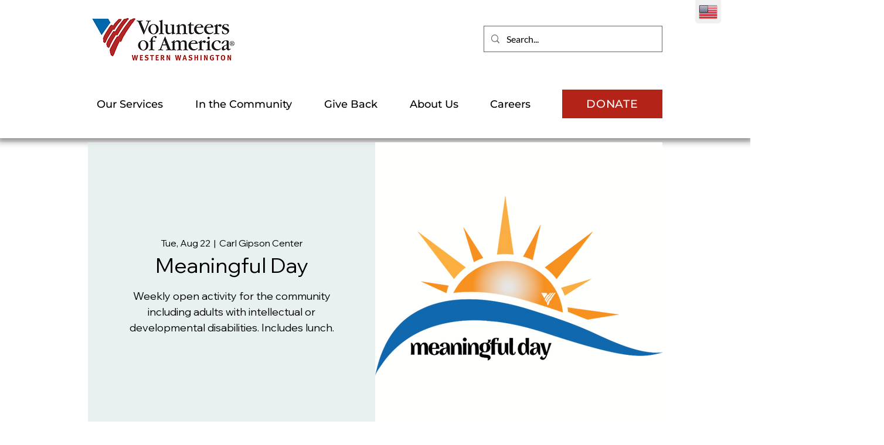

--- FILE ---
content_type: text/javascript; charset=utf-8
request_url: https://d.bablic.com/snippet/65d672bda221768fbc08a9bb.js?version=5.0
body_size: 77502
content:
window.bablic=window.bablic||{};bablic.Site='65d672bda221768fbc08a9bb';bablic.j=function(){};bablic.version=5.0;bablic.conf=[1768999822225,"en",0,0,1,0,1,1,[[0,0,0,0,"es","Español","es_mx",0,["enero","febrero","marzo","abril","mayo","junio","julio","agosto","septiembre","octubre","noviembre","diciembre"],0,0,[1,4,2,3],[],[],"es",[],{}],[0,0,0,0,"uk","українська мова",0,0,[],0,0,[1,4,2,3],[],[],"uk-UA",[],{}],[0,0,0,0,"ru","русский",0,0,["январь","февраль","март","апрель","май","июнь","июль","август","сентябрь","октябрь","ноябрь","декабрь"],0,0,[1,4,2,3],[],[],"ru-RU",[],{}],[0,0,0,"www.voaww.org/","en","English","en_us",0,["January","February","March","April","May","June","July","August","September","October","November","December"],0,0,[],0,0,"en",[],{"dir":"ltr","name":"English","originalName":"English","prefix":null,"iso":"en","months":["January","February","March","April","May","June","July","August","September","October","November","December"],"days":[],"dateFormat":"","timeFormat":"","quantityFormat":"","percentFormat":"","durationFormat":""}]],[[1,0,0,3,1,0,[2,50,"px",0],["#f0f0f0","#ffffff","#b31326","#8f0b42"],0,0,0,0],[1,0,0,3,1,0,[2,10,"px",0],["#f7f7f7","#d1d1d1","#ffffff","#ffffff"],0,0,0,0]],1,".wixAds,.gm-style,.pac-container,.gm-sm","",0,0,0,0,"voaww.org/",0,{},[],[],[["www.voaww.org"]],0,"",0,"en",1,["es","uk","ru"],0,[],0,1,0,5,["_v",1.2]];var bablic=window.bablic||window._bab||{};!function(){function a(D,P){if(!D.ignoreAll){var i,u,o,a=P;do{a=a.parent;try{a.VisualEditor&&(u=a.VisualEditor,i=a)}catch(e){}}while(a.parent!==a);if(D.Mutation&&D.Site){D.isActivated=!0,console.log("Bablic already loaded");try{u&&u.snippetDetected?u.snippetDetected():D.preview&&(o=setInterval(function(){for(var e,t=0;t<window.frames.length;t++){var n=window.frames[t];try{if(n&&n.editor&&n.editor.snippetDetected){e=n;break}}catch(e){}}e&&(clearInterval(o),e.editor.snippetDetected())},300))}catch(e){}}else{var h=!1;try{h=!!P.localStorage}catch(e){h=!1}var g,U=P.document,C=P.location,b=D.proxy=/pipe(\.staging)?\.bablic\.com$/.test(C.hostname),m="undefined";if(b&&"bablic.com"!=U.domain)try{U.domain="bablic.com"}catch(e){}try{U.getElementById("BABLIC_CHECK")&&(D.preview=!0),u&&(D.preview=!0)}catch(e){}window.bablic=window.bablic||{};var L=window.Modernizr;try{var O=window,I=document,R=void 0;function M(e,t){return typeof e===t}function B(e){return e.replace(/([a-z])-([a-z])/g,function(e,t,n){return t+n.toUpperCase()}).replace(/^-/,"")}function K(e){return"function"!=typeof I.createElement?I.createElement(e):de?I.createElementNS.call(I,"http://www.w3.org/2000/svg",e):I.createElement.apply(I,arguments)}function J(e,t,n,r){var i,o,a,l,s="modernizr",c=K("div");(l=I.body)||((l=K(de?"svg":"body")).fake=!0);if(parseInt(n,10))for(;n--;)(o=K("div")).id=r?r[n]:s+(n+1),c.appendChild(o);return(i=K("style")).type="text/css",i.id="s"+s,(l.fake?l:c).appendChild(i),l.appendChild(c),i.styleSheet?i.styleSheet.cssText=e:i.appendChild(I.createTextNode(e)),c.id=s,l.fake&&(l.style.background="",l.style.overflow="hidden",a=ue.style.overflow,ue.style.overflow="hidden",ue.appendChild(l)),i=t(c,e),l.fake?(l.parentNode.removeChild(l),ue.style.overflow=a,ue.offsetHeight):c.parentNode.removeChild(c),!!i}function Q(e){return e.replace(/([A-Z])/g,function(e,t){return"-"+t.toLowerCase()}).replace(/^ms-/,"-ms-")}function X(e,t,n,r){function i(){a&&(delete be.style,delete be.modElem)}if(r=void 0!==r&&r,void 0!==n){var o=function(e,t){var n=e.length;if(O&&"CSS"in O&&"supports"in O.CSS){for(;n--;)if(O.CSS.supports(Q(e[n]),t))return!0;return!1}if(O&&"CSSSupportsRule"in O){for(var r=[];n--;)r.push("("+Q(e[n])+":"+t+")");return J("@supports ("+(r=r.join(" or "))+") { #modernizr { position: absolute; } }",function(e){return"absolute"==getComputedStyle(e,null).position})}return R}(e,n);if(void 0!==o)return o}for(var a,l,s,c,u,d=["modernizr","tspan","samp"];!be.style&&d.length;)a=!0,be.modElem=K(d.shift()),be.style=be.modElem.style;for(s=e.length,l=0;l<s;l++)if(c=e[l],u=be.style[c],~(""+c).indexOf("-")&&(c=B(c)),be.style[c]!==R){if(r||void 0===n)return i(),"pfx"!=t||c;try{be.style[c]=n}catch(e){}if(be.style[c]!=u)return i(),"pfx"!=t||c}return i(),!1}function Z(e,t,n,r,i){var o,a,l=e.charAt(0).toUpperCase()+e.slice(1),s=(e+" "+ce.join(l+" ")+l).split(" ");if(M(t,"string")||void 0===t)return X(s,t,r,i);var c=(e+" "+se.join(l+" ")+l).split(" "),u=t,d=n;for(a in c)if(c[a]in u)if(!1===d)return c[a];else{o=u[c[a]];if(M(o,"function")){var p=o;var f=d||u;return function(){return p.apply(f,arguments)};return}else return o}return!1}function ee(e,t,n){return Z(e,R,R,t,n)}function te(e){var t,n=oe.length,r=O.CSSRule;if(void 0===r)return R;if(e){if((t=(e=e.replace(/^@/,"")).replace(/-/g,"_").toUpperCase()+"_RULE")in r)return"@"+e;for(var i=0;i<n;i++){var o=oe[i];if(o.toUpperCase()+"_"+t in r)return"@-"+o.toLowerCase()+"-"+e}}return!1}function ne(e,t){var n;return!!e&&(!(n=(e="on"+e)in(t=t&&"string"!=typeof t?t:K(t||"div")))&&re&&((t=t.setAttribute?t:K("div")).setAttribute(e,""),n="function"==typeof t[e],t[e]!==R&&(t[e]=R),t.removeAttribute(e)),n)}var re,ie=[],e={_version:"3.3.1",_config:{classPrefix:"",enableClasses:!0,enableJSClass:!0,usePrefixes:!0},_q:[],on:function(e,t){var n=this;setTimeout(function(){t(n[e])},0)},addTest:function(e,t,n){ie.push({name:e,fn:t,options:n})},addAsyncTest:function(e){ie.push({name:null,fn:e})}},t=function(){},oe=(t.prototype=e,(t=new t).addTest("localstorage",function(){var e="modernizr";try{return localStorage.setItem(e,e),localStorage.removeItem(e),!0}catch(e){return!1}}),e._config.usePrefixes?" -webkit- -moz- -o- -ms- ".split(" "):["",""]),ae=(e._prefixes=oe,[]),le="Moz O ms Webkit",se=e._config.usePrefixes?le.toLowerCase().split(" "):[],ce=(e._domPrefixes=se,e._config.usePrefixes?le.split(" "):[]),ue=(e._cssomPrefixes=ce,e.atRule=te,I.documentElement),de="svg"===ue.nodeName.toLowerCase(),pe=(re=!("onblur"in I.documentElement),e.hasEvent=ne,K("input")),le="autocomplete autofocus list placeholder max min multiple pattern required step".split(" "),fe={},he=(t.input=function(e){for(var t=0,n=e.length;t<n;t++)fe[e[t]]=!!(e[t]in pe);return fe.list&&(fe.list=!(!K("datalist")||!O.HTMLDataListElement)),fe}(le),e.testStyles=J),ge=(t.addTest("touchevents",function(){var t,e;return"ontouchstart"in O||O.DocumentTouch&&I instanceof DocumentTouch?t=!0:(e=["@media (",oe.join("touch-enabled),("),"heartz",")","{#modernizr{top:9px;position:absolute}}"].join(""),he(e,function(e){t=9===e.offsetTop})),t}),{elem:K("modernizr")}),be=(t._q.push(function(){delete ge.elem}),{style:ge.elem.style});t._q.unshift(function(){delete be.style}),e.testAllProps=Z,e.testAllProps=ee,t.addTest("cssanimations",ee("animationName","a",!0)),t.addTest("csstransforms",function(){return-1===navigator.userAgent.indexOf("Android 2.")&&ee("transform","scale(1)",!0)}),t.addTest("csstransitions",ee("transition","all",!0));var me,ye,ve,_e,xe,we,Te,le=e.prefixed=function(e,t,n){return 0===e.indexOf("@")?te(e):(-1!=e.indexOf("-")&&(e=B(e)),t?Z(e,t,n):Z(e,"pfx"))};try{Ut=le("indexedDB",O)}catch(e){}for(Te in t.addTest("indexeddb",!!Ut),Ut&&t.addTest("indexeddb.deletedatabase","deleteDatabase"in Ut),ie)if(ie.hasOwnProperty(Te)){if(me=[],(ye=ie[Te]).name&&(me.push(ye.name.toLowerCase()),ye.options)&&ye.options.aliases&&ye.options.aliases.length)for(ve=0;ve<ye.options.aliases.length;ve++)me.push(ye.options.aliases[ve].toLowerCase());for(_e=M(ye.fn,"function")?ye.fn():ye.fn,xe=0;xe<me.length;xe++)1===(we=me[xe].split(".")).length?t[we[0]]=_e:(!t[we[0]]||t[we[0]]instanceof Boolean||(t[we[0]]=new Boolean(t[we[0]])),t[we[0]][we[1]]=_e),ae.push((_e?"":"no-")+we.join("-"))}delete e.addTest,delete e.addAsyncTest;for(var Ce=0;Ce<t._q.length;Ce++)t._q[Ce]();O.Modernizr=t}catch(e){g={touchevents:!1}}g=D.Modernizr=window.Modernizr,window.Modernizr=L;var j,Se,Ee,s,Ne,ke,Ae,Le,Oe,Ie,Re,Me,Be,De,Pe,Ue,je,He,ze,Ve,qe,Fe,We,$e,Ge,Ye,E,Ke,Je,Qe,Xe=U,Ze=(Xe.contains||(Xe.contains=function(e){do{if("HTML"==e.tagName)return!0}while(e=e.parentNode);return!1}),Array.prototype.findIndex||(Array.prototype.findIndex=function(e){for(var t=0;t<this.length;t++)if(e(this[t]))return t;return-1}),Array.prototype.find||(Array.prototype.find=function(e){for(var t=0;t<this.length;t++)if(e(this[t]))return this[t];return null}),Array.prototype.includes||(Array.prototype.includes=function(e){return-1<this.indexOf(e)}),String.prototype.includes||(String.prototype.includes=function(e,t){return-1<this.indexOf(e,t)}),Se=typeof HTMLCollection==m?Qa:HTMLCollection,Ee=typeof NodeList==m?Qa:NodeList,s=function(e,t){if(!(this instanceof s))return new s(e,t);if(e){var n;if("string"==typeof e)n="<"==e[0]?Ae(e):(t||Xe).querySelectorAll(e);else{if(e instanceof s)return e;e===P||e.self&&e.self==e||e.nodeType?n=[e]:(Array.isArray(e)||e instanceof Se||"HTMLCollection"==e.constructor.name||e instanceof Ee||e===Xe||"number"==typeof e.length)&&(n=e)}this.element=n}},Ne=/^\s+/,ke=/\s+$/,String.prototype.trim||(String.prototype.trim=function(){return this.replace(Ne,"").replace(ke,"")}),Ae=function(e){return Le.innerHTML=Xa(e),Le.childNodes[0]},Le=Xe.createElement("div"),s.extend=function(e,t){for(var n=1;n<arguments.length;n++)Za(e,arguments[n]);return e},s.each=function(e,t){if(void 0!==e.length)for(var n=0;n<e.length;n++)t(n,e[n]);else for(var r in e)t(r,e[r]);return e},s.map=function(e,t){var n=new Array;if(void 0!==e.length)for(var r=0;r<e.length;r++){var i=t(e[r],r);null!==i&&(Array.isArray(i)?Array.prototype.push.apply(n,i):n.push(i))}else for(var o in e)n.push(t(e[o],o));return n},s.grep=function(e,t){for(var n=new Array,r=0;r<e.length;r++)t(e[r])&&n.push(e[r]);return n},s.isEmptyObject=function(e){return!e||0==Object.keys(e).length},s.isArray=function(e){return Array.isArray(e)},s.byTag=function(e,t){return new s((t||Xe).getElementsByTagName(e))},s.byId=function(e,t){return new s((t||Xe).getElementById(e))},s.byClass=function(e,t){return new s("."+e,t)},s.makeArray=function(e){return Array.prototype.slice.apply(e,[])},s.inArray=function(e,t){if(t.indexOf)return t.indexOf(e);for(var n=0;n<t.length;n++)if(t[n]===e)return n;return-1},s.trim=Xa,Oe=/^-ms-/,Ie=/-([\da-z])/gi,s.camelCase=function(e){return e.replace(Oe,"ms-").replace(Ie,el)},s.window={width:function(){return P.innerWidth},height:function(){return P.innerHeight}},Re=Xe.removeEventListener?function(e,t,n){e.removeEventListener&&e.removeEventListener(t,n,!1)}:function(e,t,n){t="on"+t;e.detachEvent&&(typeof e[t]==m&&(e[t]=null),e.detachEvent(t,n))},Me=function(e){var t,n="",r=0,i=e.nodeType;if(i){if(1===i||9===i||11===i){if("string"==typeof e.textContent)return e.textContent;for(e=e.firstChild;e;e=e.nextSibling)n+=Me(e)}else if(3===i||4===i)return e.nodeValue}else for(;t=e[r++];)n+=Me(t);return n},s.prototype.length=function(){return this.element?"number"==typeof this.element.length?this.element.length:this.element?1:0:0},s.prototype.parent=function(){var e=r(this);return e?(e=e.parentElement,new s(e)):new s},s.prototype.hasParent=function(e){var t=r(this);if(t)for(;t.parentNode;){if(Be(t.parentNode,e))return!0;t=t.parentNode}return!1},s.prototype.parents=function(e){var t=[],n=r(this);if(n)for(;n.parentNode;)e&&!Be(n.parentNode,e)||t.push(n.parentNode),n=n.parentNode;return t},s.prototype.children=function(t){var n=[];return this.each(function(){var e=s.grep(this.childNodes,function(e){return 1==e.nodeType&&(!t||new s(e).is(t))});n=n.concat(e)}),new s(n)},s.prototype.filter=function(e){var t=[];return this.each(function(){Be(this,e)&&t.push(this)}),new s(t)},s.prototype.attr=function(e,t){var n;return typeof t==m?(n=r(this))?n.getAttribute(e):"":(this.each(function(){""===t?this.removeAttribute(e):this.setAttribute(e,!0===t?"":t)}),this)},s.prototype.add=function(e){var t=[e];return this.each(function(){t.push(this)}),this.element=t,this},s.prototype.get=function(e){return"number"==typeof this.element.length?this.element[e]:this.element},s.prototype.html=function(e){var t=r(this);if(t){if(typeof e==m)return t.innerHTML;t.innerHTML=e}return this},s.prototype.each=function(e){if(this.element)if("number"==typeof this.element.length)for(var t=0;t<this.element.length;t++)e.apply(this.element[t],[t]);else e.apply(this.element,[0]);return this},s.prototype.remove=function(){return this.each(function(){this.parentNode&&this.parentNode.removeChild(this)}),this},s.prototype.appendTo=function(e){var t=r(new s(e));return t&&this.each(function(){t.appendChild(this)}),this},s.prototype.insertBefore=function(e){var t,n=r(new s(e));return n&&(t=n.parentNode)&&this.each(function(){t.insertBefore(this,n)}),this},s.prototype.append=function(e){var t,e=r(new s(e));return e&&(t=r(this))&&t.appendChild(e),this},s.prototype.on=function(e,t){return this.each(function(){this.addEventListener?this.addEventListener(e,t,!1):this.attachEvent&&this.attachEvent("on"+e,t)}),this},s.prototype.once=function(n,r){return this.each(function(){var t=function(e){return Re(this,n,t),r.apply(this,arguments)};this.addEventListener?this.addEventListener(n,t,!1):this.attachEvent&&this.attachEvent("on"+n,t)}),this},s.prototype.off=function(e,t){return this.each(function(){Re(this,e,t)}),this},s.prototype.width=function(){var e=r(this);return e?e.clientWidth:0},s.prototype.height=function(){var e=r(this);return e?e.clientHeight:0},s.prototype.is=function(e){var t=r(this);return!!t&&Be(t,e)},Be=function(e,t){return e.matches=e.matches||e.webkitMatchesSelector||e.mozMatchesSelector||e.msMatchesSelector||e.oMatchesSelector,!!e.matches&&e.matches(t)},s.prototype.toArray=function(){return this.element?"number"==typeof this.element.length?Array.isArray(this.element)?this.element:s.makeArray(this.element):[this.element]:[]},s.prototype.addClass=function(o){return this.each(function(){for(var e=this.className||"",t=(e="string"!=typeof e?e.baseVal:e).split(" "),n={},r=0;r<t.length;r++){var i=Xa(t[r]);i&&(n[i]=!0)}n[o]=!0,this.className=Object.keys(n).join(" ")}),this},s.prototype.removeClass=function(i){return this.each(function(){for(var e=this.className||"",t=(e="string"!=typeof e?e.baseVal:e).split(" "),n={},r=0;r<t.length;r++)n[Xa(t[r])]=!0;delete n[i],this.className=Object.keys(n).join(" ")}),this},le=/[+-]?(?:\d*\.|)\d+(?:[eE][+-]?\d+|)/.source,new RegExp("^("+le+")(.*)$","i"),De=new RegExp("^([+-])=("+le+")","i"),Pe={letterSpacing:"0",fontWeight:"400"},Ue=["Webkit","O","Moz","ms"],ze=/^(top|right|bottom|left)$/,Ve=/^margin/,qe=new RegExp("^("+le+")(?!px)[a-z%]+$","i"),P.getComputedStyle?(je=function(e){return e.ownerDocument.defaultView&&e.ownerDocument.defaultView.opener?e.ownerDocument.defaultView.getComputedStyle(e,null):D.getStyle?D.getStyle.call(P,e,null):P.getComputedStyle(e,null)},He=function(e,t,n){var r,i=nl(e),o=(n=n||je(e))?(n._getProp?n._getProp(t):n.getPropertyValue(t))||n[t]:void 0;return n&&(""===o&&(o=s.style(e,t)),qe.test(o))&&Ve.test(t)&&(e=i.width,t=i.minWidth,r=i.maxWidth,i.minWidth=i.maxWidth=i.width=o,o=n.width,i.width=e,i.minWidth=t,i.maxWidth=r),void 0===o?o:o+""}):Xe.documentElement.currentStyle&&(je=function(e){return e.currentStyle},He=function(e,t,n){var r,i,o,a=nl(e);return null==(n=(n=n||je(e))?n[t]:void 0)&&a&&a[t]&&(n=a[t]),qe.test(n)&&!ze.test(t)&&(r=a.left,(o=(i=e.runtimeStyle)&&i.left)&&(i.left=e.currentStyle.left),a.left="fontSize"===t?"1em":n,n=a.pixelLeft+"px",a.left=r,o)&&(i.left=o),void 0===n?n:n+""||"auto"}),Za(s,{cssNumber:{columnCount:!0,fillOpacity:!0,flexGrow:!0,flexShrink:!0,fontWeight:!0,lineHeight:!0,opacity:!0,order:!0,orphans:!0,widows:!0,zIndex:!0,zoom:!0},cssProps:{},style:function(e,t,n,r){if(e&&3!==e.nodeType&&8!==e.nodeType&&nl(e)){var i,o,a=s.camelCase(t),l=nl(e);if(t=s.cssProps[a]||(s.cssProps[a]=tl(l,a)),void 0===n)return l[t];"string"===(o=typeof n)&&(i=De.exec(n))&&(n=(i[1]+1)*i[2]+parseFloat(s.css(e,t)),o="number"),null!=n&&n==n&&("number"!==o||s.cssNumber[a]||(n+="px"),""===n&&0===t.indexOf("background")&&(l[t]="inherit"),l[t]=n)}},css:function(e,t,n,r){var i,o=s.camelCase(t);return t=s.cssProps[o]||(s.cssProps[o]=tl(nl(e),o)),"normal"===(i=void 0===i?He(e,t,r):i)&&t in Pe&&(i=Pe[t]),(""===n||n)&&(o=parseFloat(i),!0===n||s.isNumeric(o))?o||0:i}}),s.prototype.css=function(e,t){var n;return void 0===t?(n=r(this))?s.css(n,e):null:(this.each(function(){s.style(this,e,t)}),this)},s.prototype.find=function(e){var t=[];return this.each(function(){s(e,this).each(function(){t.push(this)})}),s(t)},s.prototype.hide=function(){return this.css("display","none")},s.prototype.show=function(){return this.css("display","block")},s.prototype.text=function(t){var e;return typeof t==m?(e=r(this))?Me(e):"":(this.each(function(){for(;this.firstChild;)this.removeChild(this.firstChild);var e=U.createTextNode(t);this.appendChild(e)}),this)},j=s,D.$=j,/^(\/(\w\w?\w([-|_]\w\w)?))(?:\/|$)/),et=/^\/?@([^@]+)@/,tt=/(\.[^/]*|\/|\?.*|#.*)$/,nt=/^BEnum\((.*?)\)/;try{"object"!=typeof module&&"boolean"!=typeof ENGINE_PACKAGE||(module.exports={getLocaleByURL:ol,normalizePath:ul,getOtherDomain:cl,matchDomainRule:sl,encodeObject:hl,encodeWithVersion:bl,decodeObject:gl,decodeWithVersion:ml,getPackageFromPath:al,isPageExcluded:pl,isPathFolder:function(e){return!tt.test(e)},convertToPreviewByType:dl})}catch(e){console.error(e)}var rt=/snippet\/([0-9a-f]{24})\.js/,it=["__obj__",["timestamp","Number"],["orig","String"],["localeDetection",'BEnum({"0":"querystring","1":"subdomain","2":"hash","3":"tld","4":"custom","5":"none","6":"subdir"})'],["edit","Boolean"],["fallback","Boolean"],["ajaxWidget","Boolean"],["meta","Boolean"],["alt","Boolean"],["locales",[["__obj__",["legacy","Boolean"],["www","Boolean"],["dir",'BEnum({"0":"ltr","1":"rtl"})'],["url","String"],["key","String"],["name","String"],["flag","String"],["font","String"],["months",["String"]],["dateFormat","String"],["timeFormat","String"],["engines",["Number"]],["excludePages",["String"]],["includePages",["String"]],["iso","String"],["days",["String"]],["formats",null]]]],["widget",[["__obj__",["show","Boolean"],["embedded","String"],["logo","Boolean"],["size","Number"],["widgetType",'BEnum({"0":"labels","1":"flags","2":"letters","3":"flagsHoriz","4":"lettersHoriz"})'],["expanded","Boolean"],["position",["__obj__",["corner","Number"],["distance","Number"],["unit","String"],["fixed","Boolean"]]],["colors",["String"]],["hideCurrent","Boolean"],["css","String"],["target","String"],["style","String"]]]],["bidi","Boolean"],["exclude","String"],["include","String"],["markup",null],["includeQueryString","Boolean"],["includeHash","Boolean"],["singlePageApp","Boolean"],["domain","String"],["mountSubs",["String"]],["packages",null],["excludePages",["String"]],["includePages",["String"]],["domains",["String"]],["mbd","Boolean"],["j","String"],["keywords",null],["default","String"],["autoDetect","Boolean"],["localeKeys",["String"]],["customUrls",null],["qsParams",["String"]],["isHybrid","Boolean"],["reportHtml","Boolean"],["previewUrl","String"],["version","Number"]],ot=["__obj__",["timestamp","Number"],["snippetTimestamp","Number"],["error","String"],["locale","String"],["original","String"],["didHide","Boolean"],["confTime","Number"],["translationTime","Number"],["hiddenTime","Number"],["detected","String"],["page","String"],["detectedLocale","String"],["hasLocalStorage","Boolean"],["hasIndexDB","Boolean"],["path","String"],["nonBlocking","Boolean"],["version","Number"],["parseVersion","Number"]],at={1:["__obj__",["timestamp","Number"],["original","String"],["localeKeys",["String"]],["localeDetection",'BEnum({"0":"querystring","1":"subdomain","2":"hash","3":"tld","4":"custom","5":"none","6":"subdir"})'],["includeQueryString","Boolean"],["includeHash","Boolean"],["singlePageApp","Boolean"],["customUrls",null],["noCDN","Boolean"],["noLocalStorage","Boolean"],["noCookies","Boolean"]],2:["__obj__",["timestamp","Number"],["original","String"],["default","String"],["autoDetect","Boolean"],["localeKeys",["String"]],["localeDetection",'BEnum({"0":"querystring","1":"subdomain","2":"hash","3":"tld","4":"custom","5":"none","6":"subdir"})'],["includeQueryString","Boolean"],["includeHash","Boolean"],["singlePageApp","Boolean"],["customUrls",null],["noCDN","Boolean"],["noLocalStorage","Boolean"],["noCookies","Boolean"],["qsParams",["String"]],["domain","String"],["mountSubs",["String"]],["getLocaleHandler","String"],["rewriteUrlHandler","String"],["previewUrl","String"]]};if(Fe=function(e){return ml(e,it,1.2)},We=function(e){return bl(e,it,1.2)},$e=function(e){return hl(ot,e)},Ge=function(e){var t,n;if(14==e.length&&(n=ml(e,at[2],Number(1))))return n;for(t in at)if(n=ml(e,at[t],Number(t)))return n;return null},window.bablic)for(var lt=document.getElementsByTagName("SCRIPT"),st=0;st<lt.length;st++){if(!D.Site&&lt[st].getAttribute("src")&&-1<lt[st].getAttribute("src").indexOf("/snippet/")&&(ut=rt.exec(lt[st].getAttribute("src"))[1],D.Site=ut),!D.Site&&lt[st].getAttribute("data-bablic")&&(D.Site=lt[st].getAttribute("data-bablic")),!D.data&&lt[st].getAttribute("data-bablic-m")){var ct=lt[st].getAttribute("data-bablic-m");if(ct){ct=ct.replace(/[“”]/g,"").replace(/[‘’]/g,"'");try{ct=JSON.parse(ct.replace(/'/g,'"')),ct=Ge(ct),D.data=ct}catch(e){console.error("malformed code snippet",e)}}}var ut=lt[st].getAttribute("src");if(ut&&/(cdn2|staging)\.bablic\.com/.test(ut)){var dt={};if(j.each((ut.split("?")[1]||"").split("&"),function(e,t){var t=t.split("="),n=decodeURIComponent(t[0]).replace("amp;","");dt[n]=decodeURIComponent(t[1])}),dt.site&&!D.Site&&(D.Site=dt.site),!D.data&&dt.meta)try{ct=JSON.parse(dt.meta.replace(/'/g,'"')),ct=Ge(ct),D.data=ct}catch(e){D.error(e)}}}D.$.prototype.animate=function(a,l,s){return D.Modernizr.csstransitions?(this.each(function(){var t=this,e=(t._babStop&&t._babStop(),Ye=Ye||(P.getComputedStyle?(r=P.getComputedStyle(U.DOCElement,""),r=(Array.prototype.slice.call(r).join("").match(/-(moz|webkit|ms)-/)||""===r.OLink&&["","o"])[1],{dom:"WebKit|Moz|MS|O".match(new RegExp("("+r+")","i"))[1],lowercase:r,css:"-"+r+"-",js:r[0].toUpperCase()+r.substr(1)}):{})),n=l.duration||".5s",r=Object.keys(a).map(function(e){return e+" "+n}).join(","),i=(t._babStop=function(){clearTimeout(o),s=null,i()},function(){t.style[e.lowercase+"Transition"]="",t.style.transition="",new Array("transitionEnd",e.lowercase+"TransitionEnd").forEach(function(e){j(t).off(e,i)}),delete t._babStop,s&&s(),s=null}),o=(new Array("transitionEnd",e.lowercase+"TransitionEnd").forEach(function(e){j(t).on(e,i)}),t.style[e.lowercase+"Transition"]=r,t.style.transition=r,setTimeout(function(){for(var e in a)t.style[e]=a[e]},0))}),this):setTimeout(s,0)},P.atob||P.btoa||(Ke="=",Je="ABCDEFGHIJKLMNOPQRSTUVWXYZabcdefghijklmnopqrstuvwxyz0123456789+/",P.btoa=function(e){if(1!==arguments.length)throw"SyntaxError: exactly one argument required";var t,n=[],r=(e=String(e)).length-e.length%3;if(!e.length)return e;for(t=0;t<r;t+=3)i=yl(e,t)<<16|yl(e,t+1)<<8|yl(e,t+2),n[n.length]=Je.charAt(i>>18),n[n.length]=Je.charAt(i>>12&63),n[n.length]=Je.charAt(i>>6&63),n[n.length]=Je.charAt(63&i);switch(e.length-r){case 1:i=yl(e,t)<<16,n[n.length]=Je.charAt(i>>18)+Je.charAt(i>>12&63)+Ke+Ke;break;case 2:i=yl(e,t)<<16|yl(e,t+1)<<8,n[n.length]=Je.charAt(i>>18)+Je.charAt(i>>12&63)+Je.charAt(i>>6&63)+Ke}for(var i=0,o=n.length,a="";i<o;)a+=n[i++];return a}),Qe={},E=function(e){var t=Qe[e];return"string"!=typeof t&&(t=vl(e),Qe[e]=t),t},D.hash=E;var pt,ft,ht,gt,bt,mt,yt,vt,p,_t,xt,wt,Tt,Ct,St,Et,Nt,kt,At,Lt,Ot,S,It="//"+(D.debugServer||"e2.bablic.com"),Rt=D.debugServer?"//"+D.debugServer:"https://legacy.bablic.com",d=(yt=Date,vt=Array,p=D,yt.now||(yt.now=function(){return Number(new yt)}),vt.isArray||(vt.isArray=function(e){return e&&e.constructor==vt}),vt.prototype.indexOf||(vt.prototype.indexOf=function(e){for(var t=0;t<this.length;t++)if(this[t]==e)return t;return-1}),_t=null,xt=p.cdnServer||"c.bablic.com",wt=p.confCdnServer||"c.bablic.com",bt=function(){_t=yt.now()},gt=function(e){return-1<e.indexOf("conf")?"//"+wt+e+".json?t="+(H?H.timestamp:""):"//"+xt+e+".json?t="+(H?H.timestamp:"")},pt=function(e,t){e=gt(e);ht(e,null,function(e){t(null,e)},function(e){t(e)})},Tt=function(t,n,r,i,o,a,l){i=i||function(){p.log("bablic POST success")},o=o||function(e){p.log("bablic POST request failed "+e.responseText||e)},l=l||0;var e=-1<n.indexOf("//"),s=-1<n.indexOf("?")?"&":"?",c=a?"https:":"";if(P.XDomainRequest){if(!P.JSON)return o("not supported");var u=new XDomainRequest;a&&!parent.SESSION_KEY&&(u.withCredentials="true"),u.open(t,e?n:(p.preview?Rt:c+It)+n+s+mt()),u.onload=function(){setTimeout(function(){var e;"application/json"==u.contentType?(null!=(e=JSON.parse(u.responseText))&&void 0!==e||(e=JSON.parse(r.firstChild.textContent)),i(e)):i(u.responseText)},1)},u.onerror=function(){o(u)},r?u.send(JSON.stringify(r)):u.send()}else{var d=new XMLHttpRequest;d.open(t,e?n:(p.preview?Rt:c+It)+n+s+mt()),"POST"==t&&d.setRequestHeader("Content-type","application/json"),a&&!parent.SESSION_KEY&&(d.withCredentials="true",d.setRequestHeader("x-with-credentials","1")),d.onreadystatechange=function(){if(4==d.readyState){var e=d.responseText;if("string"==typeof e&&/^\s*(\{|\[|"|[0-9])/.test(e))try{e=JSON.parse(e)}catch(e){}if(d.status<200||300<=d.status)return!(400<=d.status&&d.status<=409||500==d.status)&&l++<2?setTimeout(function(){Tt(t,n,r,i,o,a,l)},(429==d.status?1500:100)*l):o(e||d.status||"failed");i(e)}},r?d.send(JSON.stringify(r)):d.send()}},ft=function(e,t,n,r,i){return Tt("POST",e,t,n,i,r)},ht=function(e,t,n,r,i,o){return Tt("GET",e,null,n,r,i,o)},mt=function(){return"s="+p.Site+(p.locale?"&l="+p.locale:"")+(p.package&&!p.dedicated?"&package="+p.package:"")+"&uri="+encodeURIComponent(zi())+"&v="+p.version+(p.localeURL?"&ld="+p.localeURL:"")+(p.preview?"&preview="+encodeURIComponent(p.preview):"")+(p.previewMode?"&previewMode="+encodeURIComponent(p.previewMode):"")+(_t?"&_c="+_t:"")},St=(Ct=D).getText=Ct.__=function(e,t,n){return t=t||[],(t=2<arguments.length&&t.constructor!==Array?j.makeArray(arguments).slice(1):t).constructor!==Array&&(t=[t]),wl(Tl(e,null,n),t)},Ct.getTextWithMarkup=function(e,t,n){return n=n||[],(n=3<arguments.length&&n.constructor!==Array?j.makeArray(arguments).slice(2):n).constructor!==Array&&(n=[n]),wl(Tl(e,t),n)},Ct.__n=Ct.getTextPlural=function(e,t,n,r){r=r||[],(r=4<arguments.length&&r&&r.constructor!==Array?j.makeArray(arguments).slice(3):r).constructor!==Array&&(r=[r]);var i=Tl(e),o=Tl(t);return wl(1==n?i.replace(/%\s*?d/g,n):o.replace(/%\s*?d/g,n||0),r)},Et=P.alert,P.alert=function(){var e=St.apply(null,arguments);return Et(e)},Ct.alert=function(){return Et.apply(P,arguments)},Nt=P.confirm,P.confirm=function(){var e=St.apply(null,arguments);return Nt(e)},Ct.confirm=function(){return Nt.apply(P,arguments)},kt=P.prompt,P.prompt=function(){var e=St.apply(null,arguments);return kt(e)},Ct.prompt=function(){return kt.apply(P,arguments)},D.Mutation={}),Mt=function(e,t){e.nodeValue=t},Bt=D,Dt=(d.events=Bt._e||{},P.MutationObserver=P.MutationObserver||P.WebKitMutationObserver||P.MozMutationObserver,P.MutationObserver),Pt=0;if(Dt){var Ut=P.navigator.userAgent;if(!/MSIE|Trident/.test(Ut)){function jt(n){return n&&function(e){var t;if((t=n)._lp=Date.now(),!(Date.now()-Pt<200?(t._pp=t._pp||0,t._pp++,20<t._pp):20<t._pp&&Date.now()-Pt<1e3||void(t._pp=0)))return n.apply(this,arguments)}}try{var Ht=Dt,zt=function(e){var t;return this instanceof zt?(t=jt(e),t=new Ht(t),this.observe=t.observe.bind(t),this.disconnect=t.disconnect.bind(t),this.takeRecords=t.takeRecords.bind(t),this):new zt(e)};zt.prototype=Object.create(Ht.prototype),zt.prototype.constructor=zt,P.MutationObserver=zt}catch(e){P.MutationObserver=Dt}}var Vt=new Dt(function(e){if(!(0<Bt.mutation_listen_off))for(var t=0;t<e.length;t++){var n=e[t].target;if(n&&!(-1<e[t].attributeName.indexOf("bablic"))){var r=n.attributes[e[t].attributeName];if(r&&U.contains(n)&&z(r,"bablic_last_value",n)!=q(r))return An(n,!0)}}});At=function(e,t){var n=e._babi=e._babi||{};n[t.nodeName]||(n[t.nodeName]=!0,setTimeout(function(){Vt.observe(e,{attributeFilter:[t.nodeName],attributes:!0})},1))}}else At=function(e,t){var n=z(t,"_babi",e);n&&clearInterval(n),n=setInterval(function(){z(t,"bablic_replaced_value",e)!=q(t)&&tn(e)},200),V(t,"_babi",n,e)};d.on=function(e,n){j.each(e.trim().split(/\s+/),function(e,t){d.events[t]=d.events[t]||[],d.events[t].push(n),"locale"==t&&H&&Bt.getLocale&&Bt.getLocale()&&setTimeout(function(){n(Bt.getLocale())},0)})},d.once=function(e,t){d.events[e]=d.events[e]||[];var n=function(){try{t()}catch(e){}d.unbind(e,n)};d.events[e].push(n)},d.unbind=function(e,t){d.events[e]=d.events[e]||[];t=d.events[e].indexOf(t);-1<t&&d.events[e].splice(t,1)},d.emit=function(e,t){var n;d.events[e]=d.events[e]||[];for(var r=0;r<d.events[e].length;r++)try{var i=d.events[e][r].apply(Bt,t);void 0!==i&&(n=i)}catch(e){}return n};var qt=[],Ft=(d.rush=function(){qt.map(function(e){return e.h}).forEach(function(e){e()})},d.clearTimeout=function(t){var e=j.grep(qt,function(e){return e.t==t})[0];e&&e.c()},!(d.observeHead=function(i){var o;Dt&&(o={LINK:1,STYLE:1},new Dt(function(e){for(var t=0;t<e.length;t++){var n=e[t].addedNodes;if(n&&n.length)for(var r=0;r<n.length;r++)if(n[r].tagName in o&&!/bablic/.test(n[r].id||""))return i()}}).observe(j.byTag("head").get(0),{childList:!0}))})),Wt=(d.listen=function(){var e,t;Ft||((Lt=Dt?(e=new Dt(function(e){if(H&&H.content&&!(Bt.noMutationListening||0<Bt.mutation_listen_off)){for(var t={},n=0,r=1e5,i=0;i<e.length;i++){var o=e[i].target;if(o&&(!o._babSt&&U.contains(o))){for(1!=o.nodeType&&(o=o.parentNode);o&&o.parentElement&&1==o.nodeType&&!("bablic_last_value"in o)&&o!==U.body&&"HEAD"!==o.tagName;)o=o.parentElement;-1!==(l=function(e){for(var t=0;e;){if(e._babSt)return-1;t++,e=e.parentElement}return t}(o))&&(o._babSt=1,n<l&&(n=l),l<r&&(r=l),t[l]=t[l]||[],t[l].push(o))}}if(n){var a=t[r];if(n!==r)for(var l in t)if((l=Number(l))!==r)for(var s=t[l],i=0;i<s.length;i++){for(var c=s[i],u=!1,d=l;r<d;d--){if(c.parentElement._babSt){u=!0;break}c=c.parentElement}u||a.push(s[i])}nn(a)}}}),Ot=function(){e.disconnect()},function(){e.observe(U.body,{characterData:!0,childList:!0,subtree:!0})}):(t=function(e){e=e.srcElement||e.relatedNode||e.originalEvent&&e.originalEvent.srcElement||e.originalEvent&&e.originalEvent.relatedNode;tn(e)},Ot=function(){j(U.documentElement).off("DOMNodeInserted",t).off("DOMCharacterDataModified",t)},function(){j(U.documentElement).on("DOMNodeInserted",t).on("DOMCharacterDataModified",t)}))(),setInterval(function(){H&&H.content&&An(U.documentElement)},5e3),Ft=!0)},5e3),$t=30,Gt=1e3,Yt=2;function Kt(e,t){var n,r;return e._babTh?(e._babTc=(n=e._babTc,r=e._babTh,t=t,(r=(r-Math.max(r-t,Date.now()-t))/t)<0?1:n*r+1),e._babTh=Date.now(),e._babTc):(e._babTh=Date.now(),e._babTc=1)}Date.now();var Jt,Qt,Xt=[],Zt={},en=function(){Jt=Qt=null;var n=Xt;if(Xt=[],80<n.length)return An(document.body);function r(){var e=n.splice(0,10);if(e.length){for(var t=0;t<e.length;t++)e[t].parentElement&&e[t]._babSt&&(An(e[t]),delete e[t]._babSt);setTimeout(r,0)}}r()},tn=function(e){if(H&&H.content&&!(0<Bt.mutation_listen_off)){if(e&&"SPAN"==(e.tagName||"").toUpperCase()&&"bablicLink"==e.id&&parent.parentNode)return e.parentNode.removeChild(e);if(!Bt.noMutationListening&&e&&e!=P){for(1!=e.nodeType&&(e=e.parentNode);e&&e.parentElement&&1==e.nodeType&&!("bablic_last_value"in e)&&e!=U.body&&"HEAD"!=e.tagName;)e=e.parentElement;nn([e])}}},nn=d.callback=function(e){d.emit("mutation");for(var t=Date.now()-Pt,n=(Pt=Date.now(),0),r=0;r<e.length;r++){var i=e[r];(function(e){var t;if(!Bt.noMutationThrottle)return t=Kt(Zt,Wt),($t<t||(t=Kt(e,Gt),Yt<t))&&(Bt.log("canceled because short time"),1)})(i)?2!==i._babSt&&(i._babSt=2,Xt.push(i)):(i._babSt&&delete i._babSt,An(i),n++)}Bt.log("mutation",n+"/"+e.length,t),0<n&&Date.now(),n<e.length&&(Qt&&1250<Date.now()-Qt||(Jt&&clearTimeout(Jt),Qt=Qt||Date.now(),Jt=setTimeout(en,250)))};try{var rn,n=Object.getOwnPropertyDescriptor(Node.prototype,"nodeValue");n&&n.set&&(rn=n.set,n.set=function(e){var t=this.nodeValue!=e;rn.apply(this,arguments),t&&this&&this.parentElement&&this.parentElement.ownerDocument&&tn(this)},Object.defineProperty(Node.prototype,"nodeValue",n),Object.defineProperty(Node.prototype,"_nodeValue",{get:n.get,set:rn}),Mt=function(e,t){e._nodeValue=t})}catch(e){}0;var c,on,an,ln,sn,cn,un,dn,pn=!b&&!D.preview||-1!=location.search.indexOf("testBablicLS"),fn=pn,l=(c=P._bab||D,an={},ln={},S={cookie:{setCookie:function(e,t,n){var r,i,o,a;1e3<t.length||((r=new Date).setDate(r.getDate()+n),i="",(o=(o=(c.conf||c.data||{}).domain)&&-1<(a=o.indexOf("/"))?o.substr(0,a):o)&&-1<C.hostname.indexOf(o)&&(i=";domain="+o),a=escape(t)+(null==n?"":"; expires="+r.toUTCString())+"; path=/"+i,U.cookie=e+"="+a)},getCookie:function(e){for(var t,n,r=U.cookie.split(";"),i=r.length-1;0<=i;i--)if(t=r[i].substr(0,r[i].indexOf("=")),n=r[i].substr(r[i].indexOf("=")+1),(t=t.replace(/^\s+|\s+$/g,""))==e)return unescape(n)},clear:function(e){var t=new Date(Date.now()-36e7);U.cookie=e+"=; expires="+t.toUTCString()+"; path=/"}},getSync:function(e,t,n){try{return t?S.cookie.getCookie("bab_"+e):pn||n?Cl().getItem("bab_"+e):null}catch(e){c.error("LocalDB Failed",e)}},setSync:function(e,t,n,r){try{if(n)return S.cookie.setCookie("bab_"+e,t,365);if(!pn&&!r)return;Cl().setItem("bab_"+e,t)}catch(e){c.error("LocalDB failed",e)}},getConf:function(){return JSON.parse(S.getSync("bablic")||"null")},setConf:function(e){S.setSync("bablic",JSON.stringify(e))},getByIds:function(n,o){if(!fn)return o(!0);try{Sl(function(e,t){if(e||!t)return o(e);try{var r=t.transaction(["a"],"readonly").objectStore("a"),i={};uo(n,function(t,n){var e=r.get(t);e.onsuccess=function(e){e=e.target.result;e&&(i[t]=e.value),n()},e.onerror=function(e){n()}},function(e){o(e,i)})}catch(e){o(e)}})}catch(e){o(e)}},getByPage:function(l,s){if(!pn)return s(!0);try{if(P.localStorage){var e=localStorage.getItem("bab_p_"+l);if(e)return s(null,JSON.parse(e))}}catch(e){c.error(e)}if(!fn)return s(!0);try{Sl(function(e,t){if(e||!t)return s(e);try{var n=t.transaction(["a"],"readonly"),r=n.objectStore("a").index("page"),i=IDBKeyRange.only(l),o={},a=!1;r.openCursor(i).onsuccess=function(e){e=e.target.result;e&&("__set__"!=e.value.id?o[e.value.id]=e.value.value:a=!0,e.continue())},n.oncomplete=function(){if(!a&&j.isEmptyObject(o))return s("not found",o,t);s(null,o,t)}}catch(e){s(e)}})}catch(e){s(e)}},setByPage:function(r,l){if(pn){try{var e;if(P.localStorage&&r.length<1e3)return e=JSON.stringify(r),void localStorage.setItem("bab_p_"+l,e)}catch(e){c.error(e)}fn&&(j.isEmptyObject(r)&&(r.__set__="true"),S.getByPage(l,function(e,t,i){if(!i||!t)return c.error(e);var n,o=[],a=[];for(n in r)n in t||!function(n,r){o.push(function(t){i.transaction(["a"],"readonly").objectStore("a").get(n).onsuccess=function(e){e=e.target.result;if(e){if(-1<e.page.indexOf(l))return;e.page.push(l)}else e={id:n,value:r,page:[l]};a.push(e),t()}})}(n,r[n]);co(o,function(e){if(e)return c.error(e);var e=i.transaction(["a"],"readwrite"),t=e.objectStore("a");a.forEach(function(e){t.put(e)}),e.oncomplete=function(e){c.log(e)},e.onerror=function(e){c.error(e)}})}))}},clearSync:function(e,t){P.localStorage&&localStorage.removeItem("bab_"+e),S.cookie.clear("bab_"+e)},clearAll:function(e){var r=["bablic","unused"];if(j.each(c.locales||[],function(e,n){r.push("global"+n.key),r.push("home_"+n.key),j.each(Object.keys(H&&H.packages||{}),function(e,t){r.push("p_"+n.key+"_"+t),r.push("@"+n.key+"_"+t)})}),j.each(r,function(e,t){S.clearSync(t)}),!P.indexedDB)return e&&e();uo(c.locales||[],function(e,t){try{var n=indexedDB.deleteDatabase("bablic_"+e.key);n.onsuccess=function(){c.log("Deleted database successfully"),delete an[e.key],t&&t(),t=null},n.onerror=function(){c.error("Couldn't delete database"),t&&t(),t=null},n.onblocked=function(){c.error("Couldn't delete database due to the operation being blocked"),t&&t(),t=null},setTimeout(function(){t&&(c.error("timeout in deleting db"),t(),t=null)},1e3)}catch(e){t&&t(),t=null}},e)}},c.cookie=S.cookie,pn&&(e=S.getSync("dbdown"),fn=!(e&&Number(e)>(Date.now()-3e5)/1e3)),D),hn=P.Function&&Function.prototype.toString,gn={1:16,2:24,3:32,4:48,5:64,6:128},bn={flags:{html:'<ul class="size{{_.c.size}} corner{{_.c.position.corner}} {{_.c.expanded?"expanded":""}} {{_.c.widgetType.indexOf("Horiz")>-1?"horizontal":"vertical"}}"> {@_.l} <li {{_.selected ? "class=\\"selected\\"":""}}> <a class="item" target="_top" data-locale="{{_.key}}" href="{{_.href}}" title="{{_._name}}" style="font-size:{{Math.floor(_.parent.sizeNum*0.5*_.factor)+3}}px;" aria-label="Translate to {{_._name}}"> {?_.parent.c.widgetType.indexOf("flags")>-1} <img src="{{_.parent.p}}{{_._flag}}" alt="{{_._name}}"> {/?} {?_.parent.c.widgetType.indexOf("flags")==-1} {{_._prefix}} {/?} </a> </li> {/@} {?_.c.logo&&!_.expired} <li class="logo"><a target="_top" href="https://legacy.bablic.com/?utm_source=LangWidget&utm_medium=LangWidget&utm_campaign=LangWidget" title="Powered by Bablic"><img alt="{{_.keyword}}" src="{{_.p}}//uploads.bablic.com/flags/theme/{{_.c.colors[0]=="#01B0F0"?"dark":"blue"}}/{{_.sizeNum}}.png"></a></li> {/?} {?_.expired} <li class="logo"><img onclick="window.top.location.href=\'http://legacy.bablic.com\'" title="Bablic trial expired!" class="notice_icon" src="//uploads.bablic.com/resources/notice_icon.png"></li> {/?} </ul>',css:'body{ direction:ltr; } .notice_icon { width: 100%; } ul{ position:absolute; {{_.c.position.corner%8>3?"bottom:0":"top:0"}}; list-style: none; margin:0; {?!_.c.expanded} transition: height 300ms,width 300ms; -webkit-transition: height 300ms,width 300ms; -moz-transition: height 300ms,width 300ms; -ms-transition: height 300ms,width 300ms; -o-transition: height 300ms,width 300ms; {/?} background-color: {{_.c.colors[0]}}; overflow:hidden; left:0; right:auto; } ul.vertical{ width: {{_.sizeNum}}px; height: {{_.sizeNum}}px; padding:4px 6px; } ul.horizontal{ width: {{_.sizeNum+14}}px; height: {{_.sizeNum+8}}px; padding:0; } ul.corner2,ul.corner3,ul.corner4,ul.corner5{ right:0; left:auto; } a.item{ color:{{_.c.colors[1]}}; text-decoration:none; font-family:Arial; text-transform:uppercase; display:block; text-align:center; line-height:{{_.sizeNum}}px; white-space: nowrap; } ul.corner1,ul.corner2{ border-radius: 0 0 5px 5px; } ul.corner3,ul.corner4{ border-radius: 5px 0 0 5px; } ul.corner5,ul.corner6{ border-radius: 5px 5px 0 0; } ul.corner7,ul.corner8{ border-radius: 0 5px 5px 0; } ul li{ height: {{_.sizeNum}}px; width:{{_.sizeNum}}px; display:none; float:left; } ul.horizontal li{ padding:4px 7px; } ul.corner2 li,ul.corner3 li,ul.corner4 li,ul.corner5 li{ float:right; } ul.expanded li,ul li.selected{ display:block; } ul li a img{ height:100%; } ul li.logo a img{ width:70%; height:70%; //top:15%; //left:15%; padding:15%; position:relative; }',js:function(){function n(e){var t;if(!parent.isInClickElement||!parent.isInClickElement(e.clientX,e.clientY))return!!(e.ctrlKey||e.shiftKey||e.altKey)||!(t=i(this).attr("data-locale"))||(e.preventDefault(),y&&!r.widgetConf.expanded&&r.Modernizr.touchevents&&(!s||Date.now()-c<500)||r.Modernizr.touchevents&&Date.now()-a<800?(c=null,!1):t?void r.redirectTo(t,null,e):r.logo());e.preventDefault()}var r=parent._bab||parent.bablic,i=(r.trigger("widget"),r.$),o=i(document.getElementsByTagName("ul")),a=(r.resizeWidget(o.width(),o.height()),Date.now());i.byTag("a",document).on("click",n);function l(){s||(r.trigger("expand"),r.resizeWidget(v,e),o.css("height",e-p).css("width",v-f),i.byTag("li",document).css("display","block"),s=!0,c=Date.now(),t&&clearTimeout(t),t=null)}var s,c,e,t,u,d,p=parseInt(o.css("padding-top"))+parseInt(o.css("padding-bottom"))||0,f=parseInt(o.css("padding-left"))+parseInt(o.css("padding-right"))||0,h=o.children("li").length(),g=Math.ceil(h/15),b=o.height()||0,m=o.width()||0,y=1<h,v=-1<r.widgetConf.widgetType.indexOf("Horiz")?(e=(b-p)*g+p,(m-f)*Math.ceil(h/g)+f):(e=(b-p)*Math.ceil(h/g)+p,(m-f)*g+f),_=(v||r.error("No width"),function(){if(r.trigger("collapse"),s=!1,c=null,o.css("height",b-p).css("width",m-f),i.byTag("li",document).css("display",""),r.Modernizr&&!r.Modernizr.csstransitions)return r.resizeWidget(m,b);t=setTimeout(function(){t=null,r.resizeWidget(m,b)},500)});window.expand=l,window.collapse=_,r.widgetConf.expanded?(r.resizeWidget(v,e),o.css("height",e-p).css("width",v-f)):(window.onClickOutside=_,o.on("mouseenter",l).on("mouseleave",_),r.Modernizr.touchevents&&i.byTag("a",document).on("touchstart",function(e){o.off("mouseenter",l).off("mouseleave",_);var t=n.apply(this,[e]);return!1===t?l.apply(this,[e]):t}),d=function(){clearTimeout(u)},i.byTag("a",document).on("focus",function(){d(),l()}).on("blur",function(){d(),u=setTimeout(_,200)}))}},labels:{html:'<div id="widget" class="size{{_.c.size}} corner{{_.c.position.corner}} {{_.c.logo?"with-logo":""}} {{_.c.expanded?"expanded":""}} {{_.expired?"is-expired":""}}"> <div id="current"> <a target="_top" data-locale="{{_.s.key}}" href="{{_.s.href}}" title="{{_.s._name}}" style="font-size:{{(_.factor||1)*100}}%" aria-label="Remain in current language ({{_.s._name}})">{{_.s._name}}</a> {?_.expired} <img class="expired" onclick="handleExpired();" title="Bablic trial is expired!" src="//uploads.bablic.com/resources/notice_icon.png"> {/?} </div> <div id="list" class="size{{_.c.size}} corner{{_.c.position.corner}} {{_.c.logo?"logo":"logo"}}"> {?_.c.logo && _.c.position.corner > 3} <a class="logo" href="https://legacy.bablic.com/?utm_source=LangWidget&utm_medium=LangWidget&utm_campaign=LangWidget" target="_blank"> <img alt="{{_.keyword}}" src="{{_.p}}//uploads.bablic.com/flags/logo/TWD-x{{_.c.size<4?15:35}}.png"/> </a> {/?} {@_.l} <a target="_top" data-locale="{{_.key}}" href="{{_.href}}" title="{{_._name}}" style="font-size:{{(_.factor||1)*100}}%" aria-label="Translate to {{_._name}}" >{{_._name}}</a> {/@} {?_.c.logo && _.c.position.corner < 3} <a class="logo" href="https://legacy.bablic.com/?utm_source=LangWidget&utm_medium=LangWidget&utm_campaign=LangWidget" target="_blank"> <img alt="{{_.keyword}}" src="{{_.p}}//uploads.bablic.com/flags/logo/TWD-x{{_.c.size<4?15:35}}.png"/> </a> {/?} {?_.expired} <img class="expired" onclick="handleExpired();" title="Bablic trial is expired!" src="//uploads.bablic.com/resources/notice_icon.png"> {/?} </ul> </div> ',css:'body { direction:ltr; font-family: sans-serif; color: {{_.c.colors[2]}}; font-weight:bold; width:400px; height:1000px; } div,a{ display:block; } a,a:visited,a:focus,a:active,.desktop a:hover{ color: inherit; text-decoration: none; } a:focus { outline: none; box-shadow: inset 0.5px 0 0 4px {{_.c.colors[1]}}; } #widget{ position:fixed; overflow:hidden; border-radius:{{_.c.size+1}}px; box-shadow: 0px 0px 1px 1px rgba(0,0,0,0.2); font-size:{{_.c.size*3+6}}px; line-height:{{_.c.size*9+15}}px; } #widget #list{ visibility:hidden; } #widget.active #list{ display:none; visibility:visible; } #widget.expanded.active #list{ display:block; } #widget.expanded #current{ display:none; } a{ text-align:center; padding:0 {{_.c.size*8+2}}px; min-width: {{_.c.size*10+10}}px; border-bottom:1px solid {{_.c.colors[3]}}; margin-bottom:-1px; position:relative; white-space:nowrap; } a:before{ content:""; display:block; position:absolute; top:0; left:0; right:0; bottom:0; background:{{_.c.colors[0]}}; opacity:0.95; z-index:-1; } a:hover:before { background:{{_.c.colors[1]}}; opacity:1; } a:focus:before { background:{{_.c.colors[1]}}; opacity: 1; } {?_.c.size>2} a.logo{ padding:0 23px; } {/?} a.logo:before{ background:rgb(1, 174, 218); } a.logo:after{ content: ""; background-image: url(https://uploads.bablic.com/flags/logo/unbabel.png); position: absolute; width: 56px; height: 13px; background-size: cover; bottom: 3px; left: 0px; right: 0; margin: auto; display:none; } {?_.c.size>2} a.logo:after{ display:block; } {/?} {?_.c.size==4} a.logo:after{ width: 62px; height: 13px; bottom: 4px; } {/?} {?_.c.size==5} a.logo:after{ width: 69px; height: 14px; bottom: 6px; } {/?} a.logo img{ height:{{_.c.size*4+3}}px; } #widget.corner1,#widget.corner2 { top:0; border-top-left-radius:0; border-top-right-radius:0; } #widget.corner1{ left:1px; } #widget.corner2{ right:1px; } #widget.corner5,#widget.corner6 { bottom:0; border-bottom-left-radius:0; border-bottom-right-radius:0; } #widget.corner5{ right:1px; } #widget.corner6{ left:1px; } .expired{ max-width: 20px; max-height: 20px; display: block; position: absolute; top: 0; right: 0; }',js:function(){function n(){return Date.now()}var r,i,e,t,o,a=parent._bab||parent.bablic,l=a.$,s=document,c=l.byId("widget",s),u=a.widgetConf.expanded,d=l.byId("list",s),p=!u&&l.byId("current",s),f=1<d.children("a").length(),h="ontouchstart"in s.body,g=(l.byTag("a",s).on("click",function(e){var t;if(!parent.isInClickElement||!parent.isInClickElement(e.clientX,e.clientY))return!!(e.ctrlKey||e.shiftKey||e.altKey)||(f&&!u&&h&&(!r||n()-i<500)?(i=null,e.preventDefault(),!1):void((t=l(this).attr("data-locale"))&&(e.preventDefault(),a.redirectTo(t,null,e))));e.preventDefault()}),function(){a.resizeWidget(r||u?x:v+2,r||u?w:_+1)}),b=window.expand=function(){c.addClass("expanded"),r=!0,i=Date.now(),g()},m=window.collapse=function(){c.removeClass("expanded"),r=!1,i=null,g()},y=(u?c.addClass("expanded"):(window.onClickOutside=m,p.on("mouseover",b),d.on("mouseleave",m),t=function(){h||(o(),e=setTimeout(m,200))},o=function(){h||clearTimeout(e)},p.children("a").on("focus",function(){h||(b(),d.children("a").get(0).focus())}).on("blur",t),d.children("a").on("focus",o).on("blur",t)),null);l(s).on("touchstart",function(){y=n(),h=!0}),l(s).on("mousemove",function(){!h||y&&n()-y<500||(h=!1)});var v,_,x,w,T=1;!function e(){d.get(0).offsetHeight;u||p.get(0).offsetHeight,x=d.width(),w=d.height(),u||(d.get(0).style.display="none",d.get(0).offsetHeight,v=p.width(),_=p.height(),d.get(0).style.display="",d.get(0).offsetHeight),x&&w?(c.addClass("active"),s.body.style.width="auto",s.body.style.height="auto",g()):setTimeout(e,T++)}()}}},mn=(bn.labels2=bn.labels,bn.flagsHoriz=bn.letters=bn.lettersHoriz=bn.flags,/\{@([^\s]+)\}((?:.|\n)*?)\{\/@}/g),yn=/\{\{(.*?)\}\}/g,vn=/\{\?(.*?)\}((?:.|\n)*?)\{\/\?\}/g,_n=null;try{_n=Object.getOwnPropertyDescriptor(HTMLIFrameElement.prototype,"srcdoc")}catch(e){}function xn(l,e){function s(e){return new Function("_","return "+e)(l)}return e.replace(mn,function(e,t,n){for(var r=[],i=s(t),o=0;o<i.length;o++){var a=i[o],a=(a.parent=l,xn(a,n));r.push(a)}return r.join("")}).replace(yn,function(e,t){return s(t)}).replace(vn,function(e,t,n){return s(t)?n:""})}function wn(e,t){var n=e||{},r=bn[n.widgetType||"flags"].html,i=l.Site?l.Site.charCodeAt(l.Site.length-1)%3:0,e={expired:l.expired,c:n,l:t,s:e.hideCurrent?t[0]:x,sizeNum:gn[n.size],size:n.size,p:C.protocol,keyword:{0:"Website translation",1:"Website localization",2:"Translate Your Website"}[i],rgba:function(e,t){var e=(e=this.c.colors[e]).replace(/^#?([a-f\d])([a-f\d])([a-f\d])$/i,function(e,t,n,r){return t+t+n+n+r+r}),n=/^#?([a-f\d]{2})([a-f\d]{2})([a-f\d]{2})$/i.exec(e);return n?"rgba("+parseInt(n[1],16)+","+parseInt(n[2],16)+","+parseInt(n[3],16)+","+t+")":e}},t=xn(e,r),i=xn(e,bn[n.widgetType].css),r=P.BABLIC_ZOOM||1,n=(n.css&&(i+=n.css),e=bn[n.widgetType].js,hn?hn.apply(e):e.toString());return'<!DOCTYPE html>                <html style="overflow:hidden;direction:ltr;zoom:'+r.toFixed(4)+';" dir="ltr" class="'+(l.mobile?"mobile":"desktop")+'">                    <head>                        <style>'+i+'</style>                    </head>                <body style="margin:0">'+t+"<script>("+n+")();<\/script></body>        </html>"}var Tn,Cn=null,Sn=0;function En(){var e,t,n,r,i=!!(g.touchevents&&j.window.width()<700||u&&"mobile"==u.device()),i=(i!=mo&&(mo=l.mobile=i,cn()),!(P.innerHeight&&P.innerWidth&&U&&U.body)||U.body.clientHeight<=P.innerHeight&&!(U.body.scrollHeight>P.innerHeight)||"hidden"==j("html").css("overflow")||"hidden"==j("html").css("overflow-y")||!(i=U.getElementsByTagName("html")[0]||U.body)||P.innerWidth!=i.clientWidth?0:function(){if(null===qn){var e=l.$('<div style="width:100px; height:100px; overflow:scroll; position:absolute; top:-99999px" class="bablic-scrollbar-measure" bablic-exclude></div>').appendTo("body");if(0==e.length)return 0;var t=e.get(0);qn=t.offsetWidth-t.clientWidth,e.remove()}return qn}());i!=Sn&&(e=i-Sn,Sn=i,i=U.getElementById("bablicFlagsWidget"))&&(t=i&&i.contentWindow&&i.contentWindow.document&&i.contentWindow.document.getElementsByTagName("ul")[0])&&("left"==(n=["top","right","bottom","left"][Math.floor(l.widgetConf.position.corner/2)])||"right"==n)&&(r=parseInt(j(t).css("padding-"+n)||""),j(t).css("padding-"+n,r+e+"px"),j(i).css("width",parseInt(j(i).width())+e))}var Nn,kn,H,An,Ln,On,In,Rn,z,V,Mn,Bn,Dn,Pn,q,Un,jn,F,Hn,zn,Vn,qn=null,Fn=!(sn=function(){l.setMutationListen(!1),j("#bablicFlagsWidget").remove(),l.setMutationListen(!0)}),Wn=(cn=function(r,e){if(H&&l.locales){if(!r){if(!(r=H.widget&&H.widget[e||mo?1:0]))return;$i&&(r=j.extend({},r,$i))}if(!l.hideWidget)if(U.body){kn&&clearInterval(kn),Fn=!0,l.widgetConf=r,j.each(l.locales,function(e,t){var n=Wi[t.key]||{};t._flag=n.flag||t.flag||"//uploads.bablic.com/flags/"+gn[r.size]+"/"+t.key+".png",t._flag.length<=5&&(t._flag="//uploads.bablic.com/flags/"+gn[r.size]+"/"+t._flag+".png"),t._name=n.name||t.name,t.href=n.href||l.getLink(t.key,null,null,t.legacy,t),t.selected=t.key==l.locale,t._prefix=t.prefix||t._name.substr(0,2),t.factor=/zh|hi/.test(t.key)?.66:1}),l.setMutationListen(!1),j("#bablicFlagsWidget").remove(),l.setMutationListen(!0);e=j.grep(l.locales,function(e){e=Wi[e.key];return!e||!e.hidden});if(0!=e.length&&(1!=e.length||e[0]!=x)){if(r.expanded?r.hideCurrent&&-1<(n=e.indexOf(x))&&e.splice(n,1):(-1<(n=e.indexOf(x))&&e.splice(n,1),r.hideCurrent?e[0].selected=!0:r.position.corner%8<4||"labels"!=r.widgetType?e.unshift(x):e.push(x)),l.setMutationListen(!1),!r.show)return r.embedded&&((n=j(r.embedded)).length()?(t=xn({c:r,l:e},'<ul class="bablic-flags-menu"> {@_.l} <li {{_.selected ? "class=\\"selected\\"":""}}> <a target="_top" data-locale="{{_.key}}" href="{{_.href}}" title="{{_.name}}"> <img src="{{_.flag}}" alt="{{_.name}}"> </a> </li> {/?} </ul> '),n.html(t)):l.error("can't find target element "+r.embedded)),l.setMutationListen(!0);-1<x.engines.indexOf(5)&&r.position?(n=r.position._corner||r.position.corner,r.position._corner=n,r.position.corner=n=(11-n-1)%8+1):r.position._corner&&(r.position.corner=r.position._corner);var t=wn(r,e),n=function(e,t,n,r){var i=U.createElement("iframe"),o=(i.setAttribute("bablic-exclude","true"),i.id="bablicFlagsWidget",i.title="Change Language",i.style.position=e.fixed||n?"absolute":"fixed",i.style.width=400,i.style.height=1e3,i.style.margin=0,i.style.border="none",i.style.display="block",i.style.opacity=1,io(i),e.distance+e.unit);switch(e.corner){case 1:i.style.top=0,i.style.left=o;break;case 2:i.style.top=0,i.style.right=o;break;case 3:i.style.top=o,i.style.right=0;break;case 4:i.style.right=0,i.style.bottom=o;break;case 5:i.style.right=o,i.style.bottom=0;break;case 6:i.style.left=o,i.style.bottom=0;break;case 7:i.style.left=0,i.style.bottom=o;break;case 8:i.style.top=o,i.style.left=0;break;default:l.error("This corner is not defined "+e.corner)}r&&(i.style+=r);var r=!1,a=("srcdoc"in i&&(i.srcdoc=t,i.srcdoc!==t&&_n&&_n!==Object.getOwnPropertyDescriptor(i,"srcdoc")&&_n.set.call(i,t),r=!0,Cn&&clearTimeout(Cn),Cn=setTimeout(function(){Cn=null,i&&i.contentDocument&&i.contentDocument.body&&!i.contentDocument.body.innerHTML&&(i.srcdoc=t)},500)),U.body);if(!n||(a=U.querySelector(n))){n=j("#bablicEditorSideBarWrapper,#bablicEditorSideBar");if(n.length()?a.insertBefore(i,n.get(0)):a.appendChild(i),!r)try{i.contentWindow.document.open(),i.contentWindow.document.write(t),i.contentWindow.document.close()}catch(e){setTimeout(function(){if(i.contentWindow)try{i.contentWindow.document.open(),i.contentWindow.document.write(t),i.contentWindow.document.close()}catch(e){i.contentWindow.location.href="data:text/html;charset=utf-8,"+encodeURIComponent(t)}},500)}return i}}(r.position,t,r.target,r.style);P.addEventListener&&(P.removeEventListener("resize",En),P.addEventListener("resize",En)),j.byTag("body").off("resize",En).on("resize",En),F("afterWidgetRender",[n]),Tn&&clearInterval(Tn),Tn=setInterval(En,2e3),l.setMutationListen(!0)}}else Nn||Fn||(j(U).on("DOMContentLoaded",function(){cn()}),kn=setInterval(function(){cn()},500),Nn=!0)}},j(U).on("click",function(e){var t=U&&U.getElementById("bablicFlagsWidget");t&&t.contentWindow&&t.contentWindow.onClickOutside&&(e.target&&"bablicFlagsWidget"==e.target.id||t.contentWindow.onClickOutside())}),un=function(e,t){return t=t||(l.widgetConf?l.widgetConf.size:2),"//uploads.bablic.com/flags/"+gn[t]+"/"+e+".png"},l.showFlags=cn,l.resizeWidget=function(e,t){var n=U.getElementById("bablicFlagsWidget");n&&(null!==t&&(n.style.height=t+"px"),null!==e)&&(n.style.width=e+"px")},u&&u.isInClickElement&&(window.isInClickElement=function(e,t){var n=U&&U.getElementById("bablicFlagsWidget"),r=(e+=n.offsetLeft,t+=n.offsetTop,u.isInClickElement(e,t));return r&&u.onWidgetRightClick(n,e,t),r}),l.logo=function(){setTimeout(function(){j("#bablic_dialogContainer,#bablic_dialogContainer *").on("click",function(){e.css("opacity",0),setTimeout(function(){e.remove()},400)})},10);var e=j('<div id="bablic_dialogContainer" data-bablic-exclude style="background: #000; background: rgba(0,0,0,0.8); background: -webkit-radial-gradient(50% 50%, ellipse closest-corner, rgba(0,0,0,0.45) 1%, rgba(0,0,0,0.8) 100%); background: -moz-radial-gradient(50% 50%, ellipse closest-corner, rgba(0,0,0,0.45) 1%, rgba(0,0,0,0.8) 100%); background: -ms-radial-gradient(50% 50%, ellipse closest-corner, rgba(0,0,0,0.45) 1%, rgba(0,0,0,0.8) 100%); background: radial-gradient(50% 50%, ellipse closest-corner, rgba(0,0,0,0.45) 1%, rgba(0,0,0,0.8) 100%); filter: alpha(opacity = 80); position: fixed; right: 0; top: 0 !important; z-index: 999999999999999; overflow-x: auto; overflow-y: scroll; opacity:0; -webkit-transition: 400ms opacity ease; -moz-transition: 400ms opacity ease; transition: 400ms opacity ease; overflow: hidden; width:100%; height:100%; display:block; border-radius: 10px;"><div id="bablic_dialogTemplate" style="padding:0; top:0; bottom:0; box-shadow: 0 0 10px #bfc0c0, 0 0 10px #bfc0c0, 0 0 10px #bfc0c0, 0 0 10px #bfc0c0; border: 1px solid #0081a8; z-index:300; width:470px; height:120px;  max-width:90%; max-height:90%; position:absolute; left:0; right:0; margin:auto;"><div class="bablic-close-popup" style="position: absolute; cursor: pointer; display: block; background: url(\'//legacy.bablic.com/images/2/blue-x.png\') no-repeat; width:18px; height:18px; top:0; right:0;"></div><iframe class="bablic_iframe" style="width:100%; height:100%; border:0;" src="//legacy.bablic.com/banner?site='+l.Site+'" frameborder="no"></iframe></div></div>').appendTo("body");setTimeout(function(){e.css("opacity",1)},1)},dn={stripNumRegex:/(\d+)(.*)/,needTransform:function(){return(N.dir&&"rtl"==N.dir)!=(x&&"rtl"==x.dir)?x.dir||"ltr":null},replace_css_attr:{"margin-left":"margin-right",left:"right","padding-left":"padding-right"},defs:{"margin-left":0,"margin-right":0,"padding-right":0,"padding-left":0,top:0,left:0,float:"","text-align":""},replace_css_value:{"text-align":{left:"right"},float:{left:"right"}},replace_attr_value:{},bidiElement:function(o,e){var a,t,n;o.bablic_bidid||1!=o.nodeType||(o.bablic_bidid=!0,a=this,o=j(o),j.each(a.replace_css_attr,function(e,t){var n,r=!1,i=!1;o.css(e)&&Number(/\d+/.exec(o.css(e)))&&(r=!0,n=o.css(e)),o.css(t)&&Number(/\d+/.exec(o.css(t)))&&(o.css(e,o.css(t)),o.css(t,a.defs[t]),i=!0),r&&(o.css(t,n),i||o.css(e,a.defs[e]))}),t=o.css("right")&&0===Number(/\d+/.exec(o.css("right"))+""),n=o.css("left")&&0===Number(/\d+/.exec(o.css("left"))+""),t?(o.css("left","0px"),n?o.css("right","0px"):o.css("right","auto")):n&&(o.css("right","0px"),o.css("left","auto")),j.each(this.replace_css_value,function(r,e){o.css(r)&&j.each(e,function(e,t){var n=!1;o.css(r)==e&&(n=!0),o.css(r)==t&&o.css(r,e),n&&o.css(r,t)})}),j.each(this.replace_attr_value,function(r,e){o.attr(r)&&j.each(e,function(e,t){var n=!1;o.attr(r)==e&&(n=!0),o.attr(r)==t&&o.attr(r,e),n&&o.attr(r,t)})}))},RTL_REGEX:/(left|right)/g,MARGIN_PADDING_REGEX:/(margin|padding)[\s\t\n\r]*:[\s\t\n\r]*([0-9.]+(?:px|em|pt|%|))[\s\t\n\r]+([0-9.]+(?:px|em|pt|%|))[\s\t\n\r]+([0-9.]+(?:px|em|pt|%|))[\s\t\n\r]+([0-9.]+(?:px|em|pt|%|))/g,bidiInline:function(e){var t;e.bablic_bidid||1!=e.nodeType||(e.bablic_bidid=!0,(e=e.attributes.style)&&(t=e.nodeValue)&&(t=(t=t.replace(this.RTL_REGEX,function(e){return"left"==e?"right":"left"})).replace(this.MARGIN_PADDING_REGEX,"$1:$2 $5 $4 $3"),e.nodeValue=t))}},D.integrateI18n||!1),v=(new_content={},usage_report={},{}),_=[],$n={},Gn=!function(e){return dn.bidiInline(e)},Yn=/^\s*$/,W=D;if(!W)throw new Error("Problem in loading");var Kn=/^(?:data\-)?bablic\-(.+)$/,Jn="https://legacy.bablic.com/dist",$=(W.debugServer&&(Jn="//"+W.debugServer+"/dist"),An=W.processElement=function(e,t){var n;H&&H.engines&&H.content&&U.body&&Object.keys(H.engines).length&&(P.angular&&(Uo=!0),n=_,_=[],Bn(e,W.UseInclude,t),Dn(n),(H.fallback||H.report)&&ro(),H.usage)&&no()},{});function Qn(e,t){var n;return!(!$[e]||("string"==typeof t?!($[e].sels&&t in $[e].sels)||(delete $[e].sels[t],0):!$[e].el||!(n=j.grep($[e].el,function(e){return e[0]==t})[0])||(n=$[e].el.indexOf(n),$[e].el.splice(n,1),0)))}On=function(e,t,n){e&&t&&($[e]=$[e]||{},"string"==typeof t?($[e].sels=$[e].sels||{})[t]=n:($[e].el=$[e].el||{}).push([t,n]))},In=function(e){Qn("include",e)||On("exclude",e,!0)},Rn=function(e){Qn("exclude",e)||On("include",e,!0)},Ln=!0;try{U.createTextNode("stam").a=0}catch(e){Ln=!1}function Xn(e){var r={};return e.attributes&&j.each(e.attributes,function(e,t){var n=Kn.exec(t.nodeName);n&&(r[n[1]]=t.value),"translate"===t.nodeName&&("no"===t.value?r.exclude=!0:"yes"===t.value&&(r.include=!0))}),("generated-text"in r||"generated-button"in r)&&(r.exclude=!0),r}z=Ln?function(e,t,n){return 2==e.nodeType?n["ba_"+e.nodeName+"_"+t]:e[t]}:function(e,t,n){if(1==e.nodeType||9==e.nodeType)return e[t];n=n||e.parentNode||e.ownerElement;var r=e.nodeName;if("#text"==r){for(var i=0;e.previousSiblin;)e=e.previousSibling,i++;r="#text"+i}return n[r+"_b_"+t]},V=Ln?function(e,t,n,r){if(2==e.nodeType)return r["ba_"+e.nodeName+"_"+t]=n;e[t]=n}:function(e,t,n,r){if(1==e.nodeType||9==e.nodeType)e[t]=n;else{r=r||e.parentNode||e.ownerElement;var i=e.nodeName;if("#text"==i){for(var o=0;e.previousSiblin;)e=e.previousSibling,o++;i="#text"+o}r[i+"_b_"+t]=n}},Mn=Ln?V:function(){},0;var Zn=/(\w+)(?:=["']?([^"']*)["']?)?/g;function er(e){for(var t,n={};t=Zn.exec(e);)n[t[1]]=t[2];return n}var tr={TEXTAREA:1,SVG:1,IFRAME:1};function nr(e,t,n){if(!e.parentNode)return{};if(e.parentNode.bablicTotalMarkup)return e.parentNode.bablicTotalMarkup;for(var r={exclude:t},i=j(e).parents(),o=0;o<i.length;o++){var a=i[i.length-1-o];if(!n&&(a.tagName in tr||a.getAttribute&&"true"==a.getAttribute("contenteditable")))return null;var l,s=Xn(a);for(l in s){var c=s[l];"exclude"==l?c=!0:"include"==l&&(c=!(l="exclude")),r[l]=c}}return e.parentNode.bablicTotalMarkup=r}function rr(e){for(var t=[],n=e;n.parentElement;){var r=function(e,t){for(var n=0;n<e.length;n++)if(e[n]===t)return n;return-1}(n.parentNode.childNodes,n);t.unshift(r),n=n.parentElement}return t}var ir=/^\s*(\/?)bablic((?:.|\n)*)/,or=(Vn=function(e){var t=e.firstChild,n=!1,r=(t||(n=!0,t=U.createTextNode(""),e.appendChild(t)),nr(t,!1,!0));return n&&e.removeChild(t),r.exclude},Bn=function(e,D,t){if(e){F("beforeChange");var P=F("beforeProcess",[e]);if(!1!==P){W.setMutationListen(!1);var r=e,n=nr(e,D);if(n){var i,o=rr(e);for(i in $){var a=$[i];if(a){var l=a.sels;if(l)for(var s in l)try{j(s).attr("bablic-"+i,l[s]||!0).addClass("bablic-code-markup")}catch(e){}var c=a.el;if(c)for(var u=0;u<c.length;u++)j(c[u][0]).attr("bablic-"+i,c[u][1]||!0).addClass("bablic-code-markup")}}var d,p,f=n.exclude?null:e,h=n.exclude?e:null,g=[],b=[],m=[],y={_hash:!0},v=[],_=[];for(d in n){var x=n[d];"exclude"!=d&&(m.push({key:d,value:x,node:e}),y[d]=y[d]||[],y[d].push(x))}for(var w=e,T=w;T.previousSibling;)T=T.previousSibling;for(;T!=w;)8==T.nodeType&&(p=ir.exec(T.nodeValue))&&(p[1]?v.length?R(v.pop()):W.error("Cant find start comment tag"):(v.push(T),p=er(p[2]),I(T,p))),T=T.nextSibling;var C=null;if(!t&&void 0!==ko&&H.engines[Lo.index]){"HTML"==(e.tagName||"").toUpperCase()?ko.mapSegments(document.body):ko.mapSegments(e);var S=e;do{if(z(S,"_seg")){f==e&&(f=S),h==e&&(h=S),r=e=C=S;break}}while((S=S.parentNode)&&S.parentNode)}if(t){for(var E=0,N=e.parentElement,k=0;k<N.childNodes.length;k++)if(N.childNodes[k]==e){E=k;break}M(E),B()}else for(var A=null,L=0;null!=r;){var O=M(L);if(O||!(r.shadowRoot&&r.shadowRoot.hasChildNodes()||r.hasChildNodes())||r.tagName in tr||r.getAttribute&&"true"==r.getAttribute("contenteditable")||"phrase"in y||"exclude"in y)if(r.nextSibling&&r!=e)O||B(),O||L++,r=r.nextSibling;else{for(;null==r.nextSibling&&r!=e;)O||B(),O=!1,r=r.host&&r.host instanceof Node&&r.host!==r?r.host.hasChildNodes()?r.host.firstChild:r.host:r.parentNode,L=o[o.length-1]||0;if(B(),r==e)break;r=r.nextSibling,L++}else r=(r.shadowRoot&&r.shadowRoot.hasChildNodes()?r.shadowRoot:r).firstChild,L=0}}W.setMutationListen(!0)}}function I(e,t){for(var n in t){var r=t[n];"exclude"==n?h||(h=e,f&&(g.push(f),f=null)):"include"==n?f||(f=e,h&&(b.push(h),h=null)):(m.push({node:e,key:n,value:r}),y[n]=y[n]||[],y[n].push(r))}}function R(e){for(e==f&&(f=null,h=b.length?b.pop():null),e==h&&(h=null,f=g.length?g.pop():null);m.length&&m[m.length-1].node==e;){var t=m.pop();y[t.key].pop(),y[t.key].length||delete y[t.key]}}function M(e){if(3===(t=r).nodeType&&(!t.nodeValue||Yn.test(t.nodeValue)))return!0;var t;if(o.push(e),1!=r.nodeType)return 8==r.nodeType&&(t=ir.exec(r.nodeValue))?void(t[1]?v.length?R(v.pop()):W.error("Cant find start comment tag"):(v.push(r),n=er(t[2]),I(r,n))):void 0;if(Uo&&(W.version<=3.2||3.4==W.version)&&(j(r).hasParent("[ng-controller]:not(.ng-scope),[ng-module]:not(.ng-scope)")||j(r).parent().is("[ui-view]")&&!j(r).is(".ng-scope")))return o.pop(),!0;z(r,"_seg")&&(C&&_.push(C),C=r);var n=Xn(r);I(r,n)}function B(){var e;if(f?e=function e(t,n,r,i,o,a){t._babSt&&delete t._babSt;if(Uo&&(t.nodeValue&&-1<t.nodeValue.indexOf("{{")||i==t&&-1<br(t.innerHTML).indexOf("{{")))return;var l=!1;if(a||Gn||z(t,"bablic_last_value",r)!==q(t,i===t)){var s=n||{};if(n&&n._hash)for(var c in s={},n){var u=n[c];u&&u.length&&(s[c]=u[u.length-1])}for(c in H.engines){var d=Un(t,r,s,c,i,o);l=l||d}V(t,"bablic_last_value",q(t,i===t),r)}if(1==t.nodeType&&t.attributes){o&&o.push(0);for(var p=0;p<t.attributes.length;p++){var f=(t.attributes[p].nodeName||"").toLowerCase()in fr;(f=!f&&Wn?W.integrateI18n.qualify(t.attributes[p].value):f)&&(o&&(o[o.length-1]=p),d=e(t.attributes[p],s,t,null,o,a),l=l||d)}o&&o.pop()}return l}(r,y,1==r.nodeType?r:r.parentNode,C,o,t):(r._babEx=!0,H.bidi&&1==r.nodeType&&hi.exclude(r)),o.pop(),1!=r.nodeType)e&&(A=r.parentNode);else{if(e||r==A){if(r._babLis)try{r._babLis()}catch(e){W.error(e)}A=r.parentNode}C&&C==r&&(C=_.pop()),R(r)}}},j("<div></div>"));function ar(e){if(cr.length){var e=e&&P.omg&&!!omg.initContent2,n={};for(t in H.content)H.content[t]&&H.content[t].toLowerCase&&(n[H.content[t].toLowerCase()]=t);if(W.preview)for(var t in Fo)Fo[t]&&Fo[t].toLowerCase&&(n[Fo[t].toLowerCase()]=t);for(var r=[],i=0;i<cr.length;i++)r=r.concat(cr[i]);cr=[];var o=[],r=j.grep(r,function(e){var t;return!e.content||!((t=(t=e.content.toLowerCase())&&-1!=t.indexOf("&")?or.text(t).html():t)in n&&n[t]!=e.hash&&(e.hash=n[t],o.push(e),1))}),a={},l={};_.forEach(function(e){var t=!e.node._br&&!U.contains(e.element),n=e.hash+"_"+e.node.nodeType;(t?(a[n]=a[n]||[],a[n]):(l[n]=e,r)).push(e)});for(i=0;i<o.length;i++){var s,c=o[i].hash,u=o[i].node,d=c+"_"+u.nodeType,p=o[i].element,f=a[d];if(f&&f.length)s=f.pop();else{f=l[d];if(f)s=j.extend({},f);else{d=$n[c];if(!d)continue;s=j.extend({},d)}}s.node=u,s.element=p,r.push(s)}e&&(e=omg.initContent2(r))&&e.forEach(function(e){r.splice(r.indexOf(e),1)}),_=r}}Pn=function(){lr&&(clearTimeout(lr),ar(!(lr=null)))};var lr,sr,cr=[],ur=(Dn=function(e){if(_.length){var t=_;if(_=e,cr.push(t),lr){if(2e3<Date.now()-sr)return;clearTimeout(lr)}else sr=Date.now();lr=setTimeout(function(){ar(!(lr=null))},300)}else _=e},W._pull=function(){return ar(),_},{SCRIPT:1,STYLE:1,LINK:1}),dr=(q=function(e,t){return 1==e.nodeType?e.tagName in ur?"":t||e.attributes["bablic-block"]||e._babCe?e.textContent:j.map(e.childNodes,function(e){return 3==e.nodeType?e.nodeValue:null}).join(" "):2==e.nodeType?e.value:e.nodeValue},"0123456789ABCDEFGHIJKLMNOPQRSTUVWXYZabcdefghijklmnopqrstuvwxyz");function pr(e){if(!e)return"";for(var t=new Array(e.length),n=0;n<e.length;n++)t[n]=dr[e[n]];return t.join(".")}zn=function(e,t){e._babOv&&(e._babOv=!0);var n="innerHTML",r=t,i=function(e,t){t.call(this,e)},o=Object.getPrototypeOf(e);if(e[n]){for(;!Object.getOwnPropertyDescriptor(o,n);)o=Object.getPrototypeOf(o);var a=Object.getOwnPropertyDescriptor(o,n),t={};r&&(t.get=function(){return r.call(this,a.get)}),i&&(t.set=function(e){i.call(this,e,a.set)}),Object.defineProperty(e,n,t)}};var fr={value:"",src:"",srcset:"",placeholder:"",alt:"",title:"",content:"",href:"","data-before":"","data-after":"",label:"","aria-label":1};function hr(e,t){return function(){try{t.apply(e)}catch(e){console.error(e.stack)}}}function gr(e,t){if(e._babE&&e._babE[t])return hr(e,e._babE[t]);if(1!=e.nodeType)return e.parentElement?gr(e.parentElement,t):void 0;if(e.matches&&W._sels&&W._sels[t])for(var n=W._sels[t],r=0;r<n.length;r++)if(e.matches(n[r][0]))return hr(e,n[r][1])}function br(e){return(e||"").replace(/<!\-\-.*\-\->/g,"")}Hn=function(e,t){e&&(e=e.toLowerCase(),!1!==t?fr[e]="":delete fr[t],Lo.addAttr(e,t))},Un=function(o,a,l,s,e,c,t){var u=gr(o,"pre"+s),d=gr(o,"post"+s),p=(u&&u(),v[s].qualifier.call(v[s],o,x,N,l,a,e));if(!p)return d&&d();l["exclude-unless"]&&(p=p.filter(function(e){return e.content===l["exclude-unless"]}));var f=[],h=!j.isArray(p);if(h)p=[p];else if(!p.length)return d&&d();var n,g,b=!1,m=2!=o.nodeType&&W.preview&&l.tags&&j.grep(l.tags.trim().toLowerCase().split(/\s*,\s*/),function(e){return e}),y=j.map(p,function(e){if(!e.id)return b=!0,e.content;if("translated"in l)return e.content;var t,n=s+"_"+e.id;if(W.preview&&(o=(m||[]).concat(e.tags||[]),e.tags=o,t=!1,o.forEach(function(e){zo[n]&&zo[n][e]||(t=!0,zo[n]=zo[n]||{},zo[n][e]=1)}),t&&e.a&&delete H.content[n],e.a)&&e.key&&!Vo[e.key]&&delete H.content[n],!(n in H.content)){var r=!1;if(e.bc)for(var i=0;i<e.bc.length;i++)if(s+"_"+e.bc[i]in H.content){n=s+"_"+e.bc[i],r=!0,e.bcHash=e.bc[i];break}if(!r)return f.push(e),e.wrapped&&(b=!0),e.content}var o=H.content[n];return"__empty__"!=o&&o!=e.content?(usage_report[n]=(usage_report[n]||0)+1,b=!0,o):e.content}),r=((H.edit||jo&&"1"==s)&&(n=1==o.nodeType?j(o).html():2==o.nodeType?o.value:o.nodeValue),!b&&j.grep(p,function(e){var t=e.q||e.d||e.t;return!!t&&!!e.vars&&t[0]!=e.vars[0]}).length);return(b||r||p[0].i18n)&&!a._babIg&&(v[s].replacer.call(v[s],o,h?y[0]:y,h?p[0]:p,x,N,l,a,e),2==o.nodeType)&&At(a,o),d&&d(),t||!f.length||z(o,"bablic_replaced"+s,a)&&q(o)===z(o,"bablic_replaced_value"+ +s,a)||j.each(f,function(e,t){var n,r;(H.edit||t.a)&&(new_content[s]=new_content[s]||{},g=g||pr(c),n=new_content[s][t.id]||{content:t.content,elements:[],nodes:[],markup:{},key:t.key,i:No++,a:!1,h:t.h,path:g,tags:{},v:t.vars},W.preview&&(r=t.tags||[],j.each(r,function(e,t){n.tags[t]=1}),"force"in l)&&(n.tags.force=1),t.h||delete n.h,t.bc&&(n.bc=t.bc),n.a=n.a||t.a,n.nodes.push(o),n.elements.push(a),new_content[s][t.id]=n)}),!(H.edit||jo&&H.ajaxWidget)||z(o,"bablic_replaced"+s,a)&&q(o)===z(o,"bablic_replaced_value",a)||(2==o.nodeType&&((e=o.parentNode||a).bablic_attrs=e.bablic_attrs||[],e.bablic_attrs.push(o)),j.each(p,function(i,e){(H.edit||b||r||e.a)&&("1"==s&&1==o.nodeType&&(e.oVal=v[s].oVal,e.tree=v[s].tree),a&&a._fake?$n[s+"_"+(e.bcHash||e.id||"")]={hash:s+"_"+(e.bcHash||e.id||""),content:e.content,original:l.translated||e.content,vars:e.vars,tags:e.tags,d:e.d,t:e.t,c:e.c,h:e.h,completeOriginal:n,translation:y[i],restore:function(e,t){(b||r)&&(W.setMutationListen(!1),v[s].restore&&(u&&u(),v[s].restore(this,e,t,p,y,l),d)&&d(),V(e,"bablic_last_value",q(e),t),W.setMutationListen(!0))},replace:function(e,t,n,r){W.setMutationListen(!1),b=!0,this.restore(e,t),y[i]=n,u&&u(),v[s].replacer.call(v[s],e,h?y[0]:y,h?p[0]:p,x,N,l,t,null,r),d&&d(),V(e,"bablic_last_value",q(e),t),W.setMutationListen(!0)},engine:v[s]}:(g=g||pr(c),_.push({node:o,composite:e.tree,content:e.content,oVal:e.oVal,isAttr:2==o.nodeType,element:1==o.nodeType?o:o.parentNode||a,hash:s+"_"+(e.bcHash||e.id||""),original:l.translated||e.content,vars:e.vars,tags:e.tags,path:g,a:e.a,d:e.d,t:e.t,c:e.c,h:e.h,fi:e.fi,completeOriginal:n,translation:y[i],restore:function(e,t){(b||r)&&(W.setMutationListen(!1),v[s].restore&&(u&&u(),v[s].restore(this,e,t,p,y,l),d)&&d(),V(e,"bablic_last_value",q(e),t),W.setMutationListen(!0))},replace:function(e,t,n,r){W.setMutationListen(!1),b=!0,this.restore(e,t),y[i]=n,u&&u(),v[s].replacer.call(v[s],e,h?y[0]:y,h?p[0]:p,x,N,l,t,null,r),d&&d(),V(e,"bablic_last_value",q(e),t),W.setMutationListen(!0)},engine:v[s]})))})),0==f.length&&(V(o,"bablic_replaced"+s,!0,a),V(o,"bablic_replaced_value",q(o),a)),b},jn=function(){var e,t;P.omg||W.previewMode||(W.setMutationListen(!1),t=U.getElementsByTagName("SCRIPT")[0],H.edit&&((e=U.createElement("SCRIPT")).src=Jn+"/js/omg3.min.js",t.parentNode.insertBefore(e,t),(e=U.createElement("LINK")).href=Jn+"/css/omg3.css",e.rel="stylesheet",e.type="text/css",e.className="bablicOMGStyle",e.setAttribute("bablic-exclude","true"),(t=U.getElementsByTagName("HEAD")[0]).appendChild(e)),W.setMutationListen(!0))};var mr,yr,vr,_r,xr,wr,Tr,Cr,Sr,Er,T,Nr,kr,Ar,Lr,Or,w,Ir,Rr,Mr,Br,Dr,Pr,Ur,jr,Hr,zr,Vr,qr,Fr,Wr,$r,Gr,Yr,Kr,Jr,Qr,Xr,Zr,ei,ti,ni,ri,ii,oi,ai,li,si,ci,ui,di,pi,fi,hi,gi,bi,mi,yi,vi,_i,G,xi,wi,Ti,Y,Ci,Si,Ei,Ni,ki,Ai,Li,Oi,Ii,Ri,Mi,Bi,Di,Pi,Ui,ji,Hi,zi,Vi,qi,Fi,Wi,$i,Gi,Yi,Ki,Ji,y,Qi,Xi,Zi,eo,to,no,ro,io,oo,ao,lo,so,co,uo,po,fo,ho,go,bo,x,N,mo,yo,vo,_o,xo,wo,To,Co,So,Eo,No=0,ko=(F=function(e,t){var n;if(P.CustomEvent){var r=[];try{t&&(r=JSON.parse(JSON.stringify(t)))}catch(e){}"function"==typeof CustomEvent?n=new CustomEvent("bablic"+e,{detail:r}):(n=document.createEvent("CustomEvent")).initCustomEvent("bablic"+e,!1,!1,r)}else U.createEvent?(n=U.createEvent("HTMLEvents")).initEvent("bablic"+e,!0,!0):(n=U.createEventObject()).eventType="bablic"+e;if(U.createEvent)U.dispatchEvent(n);else try{U.fireEvent("on"+n.eventType,n)}catch(e){}return d.emit(e,t)},mr=/left|right/,yr=/[^-\s]/,vr=null,_r={B:5,STRONG:5,U:6,A:10,IMG:11,BUTTON:12},xr=0,wr={STRONG:1,B:1,U:1,H1:1,H2:1,H3:1,H4:1,H5:1,H6:1,H7:1},(Tr=function(e){this.text=e}).prototype.isEmpty=function(){return!yr.test(this.text)},Tr.prototype.toString=function(){return this.text},Tr.prototype.getType=function(){return""},(Cr=function(){}).prototype.toString=function(){return"<br>"},Cr.prototype.getType=function(){return"BR"},Cr.prototype.isEmpty=function(){return!0},(Sr=function(e){this.text=e}).prototype.getType=function(){return"COMMENT"},Sr.prototype.setIndex=function(e){this.i=e},Sr.prototype.isEmpty=function(){return!0},Sr.prototype.toString=function(){return"\x3c!-- comment"+(this.i||"")+" --\x3e"},Er={SCRIPT:1,SVG:1,STYLE:1},(T=function(e,t){this.element=e,this.children=[],this.block=e.hasAttribute("bablic-block")||e.hasAttribute("data-bablic-block"),e.hasAttribute("bablic-exclude")&&"false"!==e.getAttribute("bablic-exclude")||e.hasAttribute("data-bablic-exclude")&&"false"!==e.getAttribute("data-bablic-exclude")?(this.excluded=!0,this.var=!0):e.tagName in Er?this.excluded=!0:t&&this.block&&(this.excludedChild=!0),D.mobile&&gi&&"A"==(e.tagName||"").toUpperCase()&&/^([0-9+\s]{7,30})$/.test(e.innerHTML.trim())&&(this.pass=!0)}).prototype.append=function(e){this.excluded||this.excludedChild||this.children.push(e)},T.prototype.setIndex=function(e){this.pass||this.getType()in wr||(this.i=e)},Nr=!(T.prototype.getType=function(){return this.element.tagName}),T.prototype.isEmpty=function(){if(this.excludedChild&&Nr)return!0;if(!this.children.length)return!0;for(var e=0;e<this.children.length;e++){var t=this.children[e];if(!(t instanceof Cr||t instanceof Sr)&&!t.isEmpty())return!1}return Nr},T.prototype.getTrimTop=function(){if(this.excluded)return 0;for(var e=0,t=0;t<this.children.length;t++)if(!this.children[t].isEmpty()||this.children[t].block||this.children[t].var){e=t;break}return e},T.prototype.getTrimBottom=function(e){var t=e;if(!this.excluded)for(var n=this.children.length-1;e<n;n--)if(!this.children[n].isEmpty()||this.children[n].block||this.children[n].var){t=n;break}return t},T.prototype.countTags=function(n){if(!this.excluded&&!this.isEmpty()){var e=this._tt=this.getTrimTop(),t=this._tb=this.getTrimBottom(e);if(!(t<e||this.pass)){for(var r,i,o=0,a=0,l=[],s=e;s<=t;s++){var c,u=this.children[s];u&&(u instanceof T?(c=u.getType(),u.pass||l.push(c),u.countTags(n)):u instanceof Sr&&(n.COMMENT=(n.COMMENT||0)+1),a||1<o||u instanceof Cr||u instanceof Sr||(u instanceof Tr?u.isEmpty()||a++:u.isEmpty()||(o++,r=u)))}this._nee=o,this._fce=r,this._net=a,o<=1&&0==a?r?(this.singleChild=r,l[0]&&(e=_r[l[0]]||0,i=this.getType(),(_r[i]||xr)<e?(this.skip=!0,n[l[0]]=(n[l[0]]||0)+1):(this.singleChild.skip=!0,n[i]=(n[i]||0)+1))):this.skip=!0:j.each(l,function(e,t){n[t]=(n[t]||0)+1})}}},T.prototype.setIndexes=function(e,t){if(!this.excluded&&!(0==this._nee&&0==this._net||this._tb<this._tt)){if(this.singleChild)return this.skip&&!this.singleChild.skip&&1<e[r=this.singleChild.getType()]&&(i=t[r]=(t[r]||0)+1,this.singleChild.setIndex(i)),this.singleChild.setIndexes(e,t);for(var n=this._tt;n<=this._tb;n++){var r,i,o=this.children[n];if(o instanceof T||o instanceof Sr){if(o.skip||o.pass){if(D.version<=3.6&&3.5!=D.version)continue}else 1<e[r=o.getType()]&&(i=t[r]=(t[r]||0)+1,o.setIndex(i));o instanceof T&&o.setIndexes(e,t)}}}},T.prototype.toString=function(){if(this.hidden)return"";var e=this.skip||this.pass,t=this.getType().toLowerCase(),t=e?null:t;if(t&&this.i&&(t+=this.i),this.excluded||this.isEmpty())return e?"":"<"+t+"/>";var n=this._tt,r=this._tb;if(r<n)return e?"":"<"+t+"/>";if(this.singleChild)return e?this.singleChild.toString():"<"+t+">"+this.singleChild.toString()+"</"+t+">";for(var i=new Array(r-n+1),o=n;o<=r;o++){var a=this.children[o];i.push(a.toString())}return e?i.join(""):"<"+t+">"+i.join("")+"</"+t+">"},T.prototype.collectChildren=function(e,t,n){if(!this.excluded){if(this.singleChild)return this.skip&&(this.singleChild._p=this._p||this),this.skip&&!this.singleChild.skip&&(t[a=this.singleChild.getType()]=t[a]||[],t[a].push(this.singleChild),this.singleChild.i&&(a+=this.singleChild.i),e[a]=e[a]||[],this.singleChild._ordinal=n++,e[a].push(this.singleChild)),this.singleChild.collectChildren(e,t,n);if(!this.isEmpty()){var r=this._tt,i=this._tb;if(!(i<r))for(var o=r;o<=i;o++){var a,l=this.children[o];(l instanceof T||l instanceof Sr)&&(l.skip||(l._ordinal=n++,t[a=l.getType()]=t[a]||[],t[a].push(l),l.i&&(a+=l.i),e[a]=e[a]||[],e[a].push(l)),l instanceof T)&&l.collectChildren(e,t,n)}}}},T.prototype.getChildren=function(e){var t={};return this.collectChildren(t,{},0),(t[e]||[]).map(function(e){return e.element}).filter(function(e){return e})},T.prototype.copyFromElement=function(e,t,n){if(!this.excluded){if(this.singleChild&&this.singleChild.skip)return this.singleChild.copyFromElement(e,t,n);var r=this._tt,i=this._tb;if(!(i<r)){this.element.hasChildNodes()||this.element.appendChild(U.createTextNode(""));for(var o=this.element.firstChild,a=this.element.lastChild,l=0;l<r&&o.nextSibling;l++)o=o.nextSibling;for(l=this.children.length-1;i<l&&a.previousSibling;l--)a=a.previousSibling;function s(e){var t=!1,n=d?d.nextSibling:c.firstChild;n?1===e.nodeType?n!==e&&("BR"!==(n.tagName||"").toUpperCase()||"BR"!==(e.tagName||"").toUpperCase()?e.contains(c)?t=!0:c.insertBefore(e,n):e=n):n.nodeType===e.nodeType?(n.nodeValue!==e.nodeValue&&Mt(n,e.nodeValue),e=n):e.contains(c)?t=!0:c.insertBefore(e,n):c.appendChild(e),t||(d=e)}for(var c=this.element,u=r,d=o.previousSibling,p=a.nextSibling,f=e.firstChild;f;){if(3==f.nodeType)s(U.createTextNode(f.nodeValue));else if(8==f.nodeType){var h=(h=(t[f.nodeValue||"COMMENT"]||[]).shift())&&h.text;s(U.createComment(h||f.nodeValue))}else if("BR"==(f.tagName||"").toUpperCase())s(U.createElement("BR"));else{if(n){var g,h=f.tagName.replace(/\d+$/,"").toUpperCase(),b=t[(f.tagName||"").toUpperCase()];g=(g=b&&b.shift())||(b=t[h])&&b.shift(),b&&!b.length&&delete t[(f.tagName||"").toUpperCase()]}else{for(;u++,this.children[u-1]&&!(this.children[u-1]instanceof T););g=this.children[u-1]}if(!g){b=function e(t){var n=t.tagName.replace(/\d+$/,"").toUpperCase();n="H"==n?(t.tagName||"").toUpperCase():n;var r=U.createElement(n);for(var i=0;i<t.attributes.length;i++)try{r.setAttribute(t.attributes[i].name,t.attributes[i].value)}catch(e){}var o=t.firstChild;for(;o;){var a=o.nextSibling;1==o.nodeType?r.appendChild(e(o)):r.appendChild(o),o=a}return r}(f),f=f.nextSibling;s(b);continue}for(var m=(g._p&&g._p!=this&&!g._p.element.contains(this.element)?g._p:g).element,y=(m.removeAttribute("hidden"),g.hidden=!1,_=v=y=void 0,m),v=f,_=0;_<v.attributes.length;_++)kr.test(v.attributes[_].name)||y.setAttribute(v.attributes[_].name,v.attributes[_].value);g.copyFromElement(f,t,n),s(m)}f=f.nextSibling}if((d=d||c.firstChild)&&d!=p)for(var x=d.nextSibling;x&&x!=p;){var w=x,x=x.nextSibling;1===w.nodeType&&"BR"!==(w.tagName||"").toUpperCase()?(w.hidden=!0,w.setAttribute("hidden","")):c.removeChild(w)}}}},kr=/[<'">]|^[\d]/,Ar={TEXTAREA:1,SVG:1,STYLE:1,SCRIPT:1,CODE:1,OBJECT:1,VIDEO:1,AUDIO:1,CANVAS:1,IFRAME:1},Lr={},{mapSegments:function(e){var t,n;for(null===vr&&((t=document.createElement("SPAN")).setAttribute("bablic-exclude",""),t.style.visibility="hidden",t.style.float="left",document.body.appendChild(t),n=j(t).css("display"),document.body.removeChild(t),vr="block"===n),Nr=!((D.version<3.7||9<=D.version)&&(Ar={TEXTAREA:1,SVG:1},wr={})),D.version<3.8&&9<=D.version&&(xr=void 0);e.parentNode&&"BODY"!=(e.tagName||"").toUpperCase()&&!z("_seg")&&Nl(e);)e=e.parentNode;var r,i=[],o=[];El(e,function(e){if(1==e.nodeType&&"BR"!=(e.tagName||"").toUpperCase()){var t=e.hasAttribute("bablic-block"),n=t&&e.getAttribute("bablic-block");if(t&&"false"!==n)V(e,"_seg",!0),r&&(r.text=!0),o.push(e);else if(!o.length){if("OPTION"!=(e.tagName||"").toUpperCase()&&Nl(e)||"false"===n){if(!r)return}else i=[];r={text:!1,elements:!1,composite:!1},i.push(r)}}},function(e){var t;r&&(o.length?o[o.length-1]===e&&o.pop():3==e.nodeType?r.composite||yr.test(e.nodeValue)&&(r.text=!0,r.elements)&&(r.composite=!0):1==e.nodeType&&("BR"==(e.tagName||"").toUpperCase()?r.text&&(r.elements=!0):(t=i.pop(),(r=i[i.length-1])?t.composite?r.composite=!0:t.text&&(r.text?r.composite=!0:(r.text=!0,r.elements=!0)):t.composite&&V(e,"_seg",!0))))})},buildDOMTree:function(r){var i,o=[];return El(r,function(e){var t,n=o[o.length-1];3==e.nodeType?(t=new Tr(e.nodeValue),n.append(t)):8==e.nodeType?(t=new Sr(e.nodeValue),n.append(t)):1==e.nodeType&&("BR"==(e.tagName||"").toUpperCase()?(t=new Cr,n.append(t)):(n=e!=r?(t=new T(e,i),n.append(t),t):i=new T(e),o.push(n)))},function(e){1==e.nodeType&&"BR"!=(e.tagName||"").toUpperCase()&&o.pop()}),i},replaceDOMTree:function(e,t){var n=U.createElement("div");try{for(var r=t.replace(/<([^>]*?)\/>/g,"<$1></$1>");;){for(var i,o=/<(?:!--\s*(.*?)\s*--|(\/?)(.*?)(\/?))>/g,a=!1;i=o.exec(r);)if(i[3]&&-1<i[3].indexOf("<")){r=r.substr(0,i.index)+"&lt;"+r.substr(i.index+1),a=!0;break}if(!a)break}n.innerHTML=r}catch(e){return void console.error("Bad translation HTML",t)}for(var t={},l={},s=(e.collectChildren(t,l,0),{}),c=n.firstElementChild;c&&c!==n;){var u=(c.tagName||"").toUpperCase();if("BR"!=u&&(s[u=u.replace(/\d+$/,"")]=(s[u]||0)+1),c.firstElementChild)c=c.firstElementChild;else{for(;!c.nextElementSibling&&c!=n;)c=c.parentElement;if(c==n)break;c=c.nextElementSibling}}var d,p=!0;for(d in s)if(!(d in wr)&&s[d]!==(l[d]||[]).length){p=!1;break}e.copyFromElement(n,t,p)},getTreeContent:function(e){var t={};return e.skip=!0,e.countTags(t),e.setIndexes(t,{}),e.toString()}}),Ao=this&&this.__spreadArray||function(e,t,n){if(n||2===arguments.length)for(var r,i=0,o=t.length;i<o;i++)!r&&i in t||((r=r||Array.prototype.slice.call(t,0,i))[i]=t[i]);return e.concat(r||Array.prototype.slice.call(t))},Lo=(L="undefined"==typeof window?module.exports:window.isBab?window:D,(n=Or=Or||{})[n.NONE=0]="NONE",n[n.TIME=1]="TIME",n[n.DATE=2]="DATE",n[n.PERCENT=3]="PERCENT",n[n.QUANTITY=4]="QUANTITY",(n=w=w||{})[n.BEFORE=0]="BEFORE",n[n.HOURS=1]="HOURS",n[n.MINUTES=2]="MINUTES",n[n.PM=3]="PM",n[n.DAY=4]="DAY",n[n.MONTH=5]="MONTH",n[n.YEAR=6]="YEAR",n[n.PERCENT_NATURAL=8]="PERCENT_NATURAL",n[n.PERCENT_DECIMAL=9]="PERCENT_DECIMAL",n[n.QUANTITY_NATURAL=10]="QUANTITY_NATURAL",n[n.QUANTITY_DECIMAL=11]="QUANTITY_DECIMAL",n[n.QUANTITY_SCIENTIFIC=12]="QUANTITY_SCIENTIFIC",n[n.URL=13]="URL",n[n.NAMED_VARIABLE=14]="NAMED_VARIABLE",n[n.DATE_SUFFIX=15]="DATE_SUFFIX",n[n.FILE_SIZE=16]="FILE_SIZE",n[n.DURATION_UNIT=17]="DURATION_UNIT",Ir={1:1,2:1,3:1,4:2,5:2,6:2,8:3,9:3,10:4,11:4,12:4},L.FormatType=Or,L.FormatGroup=w,n="[0-2]?\\d",Rr="[0-3]?\\d",Mr="\\d\\d(?:\\d\\d)?",Br="st|nd|rd|th",Dr=new RegExp("(\\d)("+Br+")","i"),Pr=/<[\/a-z][^>]*?>/gi,Ur={before:"^|[^0-9:]",after:"[^0-9:]|$",format:"(".concat(n,"):([0-5]\\d)(h?)\\s*(").concat("am|pm",")?|(").concat(n,")\\s*(").concat("am|pm",")"),captureGroups:[w.HOURS,w.MINUTES,w.DURATION_UNIT,w.PM,w.HOURS,w.PM]},jr=function(t){return["/","-","."].map(function(e){return{before:"^|[^0-9:\\".concat(e,"]"),after:"[^0-9:\\".concat(e,"]|$"),format:"(?:(".concat(Rr,")\\").concat(e,"(").concat(Rr,")\\").concat(e,"(").concat(Mr,"))|")+"(?:(".concat("\\d{4}",")\\").concat(e,"(").concat(Rr,")\\").concat(e,"(").concat(Rr,"))"),captureGroups:[t?w.MONTH:w.DAY,t?w.DAY:w.MONTH,w.YEAR,w.YEAR,w.MONTH,w.DAY]}})},Hr={format:"(-?[12]\\d{3})\\.(\\d+)",captureGroups:[w.QUANTITY_NATURAL,w.QUANTITY_DECIMAL],before:"^|[^0-9\\-.]",after:"[^0-9.]|$"},zr={format:"([12]\\d{3})",captureGroups:[w.YEAR],before:"^|[^0-9]",after:"[^0-9]|$"},Vr=function(e){for(var t={},n=0;n<e.length;n++){var r=e[n];Array.isArray(r)||(r=[r]);for(var i=0;i<r.length;i++){var o=r[i].toLowerCase(),a=(t[o]=n+1,o.substring(0,3)),o=o.substring(0,4);t[a]=n+1,t[o]=n+1}}var l=Object.keys(t).join("|");return{before:"^|[^0-9a-z]",after:"[^0-9a-z]|$",format:"(?:(".concat(Rr,")\\s*(").concat(Br,"|\\.)?\\s*)?(\\b(?:").concat(l,")\\b\\.?)")+"(?:"+"\\s*[,\\s]\\s*(".concat("\\d{4}",")|")+"\\s+(".concat(Rr,")(").concat(Br,")?(?:\\s*[,\\s]\\s*(").concat(Mr,"))?")+")?",captureGroups:[w.DAY,w.DATE_SUFFIX,w.MONTH,w.YEAR,w.DAY,w.DATE_SUFFIX,w.YEAR],valid:function(e){return e[0]!==e[4]&&(3<e[4].length||e[0].trim()!==e[4])},postMatch:function(e){e[4]&&(e[4]=t[e[4].toLowerCase().replace(".","")]),e[2]&&e[6]&&!e[8]&&(e[8]=e[6],e[6]=null)}}},qr=function(e,t){return{before:"^|[^a-z0-9.]",after:"$|[^a-z0-9]",format:"((?:-\\s?)?\\d+(?:".concat(e,"\\d{3})*)(?:").concat(t,"(\\d+))?(?:\\s?e([+\\-]\\d+))?")+"(?:([KGMT]?B)|([smhdw]|hr|min))?",captureGroups:[w.QUANTITY_NATURAL,w.QUANTITY_DECIMAL,w.QUANTITY_SCIENTIFIC,w.FILE_SIZE,w.DURATION_UNIT]}},Fr=function(e,t,n){return{before:"^|[^0-9\\-.%]",after:"$|[^0-9\\-.%]",format:"".concat(e,"\\s*((?:-\\s?)?\\d+(?:").concat(t,"\\d{3})*)(?:").concat(n,"(\\d+))?|")+"((?:-\\s?)?\\d+(?:".concat(t,"\\d{3})*)(?:").concat(n,"(\\d+))?\\s*").concat(e),captureGroups:[w.PERCENT_NATURAL,w.PERCENT_DECIMAL,w.PERCENT_NATURAL,w.PERCENT_DECIMAL]}},Wr={before:"^|[^a-z]",after:"$|[^a-z0-9_\\-/.?=%&@+!#]",format:"(https?:\\/\\/[^\\s<]+|[A-Z0-9._%+-]+@[A-Z0-9.-]+\\.[A-Z]{2,4})",captureGroups:[w.URL]},$r={format:"\\{\\{(?:\\s*([^}]+?)\\s*)\\}\\}",captureGroups:[w.NAMED_VARIABLE],before:"^|[^{]",after:"$|[^}]"},Gr=["January","February","March","April","May","June","July","August","September","October","November","December"],Ol.prototype.getNextMatch=function(e,t){Pr.lastIndex=t;var n=Pr.exec(e);if(n&&n.index===t)return t=n.index+n[0].length,this.getNextMatch(e,t);var r,i,o=e.length+1,a=0,l=0<t;l&&0===--t&&(e=" "+e.substring(1));for(var s=0,c=this.r;s<c.length;s++){var u,d=c[s],p=(d.regex.lastIndex=t,d.regex.exec(e));!p||o<=p.index+(p[1]||"").length||o<(u=p.index+p[0].length-(p[d.captureGroups.length+2]||"").length)||d.valid&&!d.valid(p)||(o=p.index,r=p,i=d,a=u)}return r?n&&n.index<o?(t=n.index+n[0].length,this.getNextMatch(e,t)):(l&&0===r.index&&(r.index=1,r[1]="",r[0]=r[0].substring(1)),[i,r,a]):null},Ol.prototype.getType=function(e){e=this.getNextMatch(e,0);return e?Ir[e[0].captureGroups[0]]:0},Ol.prototype.prepareFormat=function(e,n){var r=this;return e.includes("${")?e.replace(/\$\{([^}]*)}/g,function(e,t){return r.e("(function(".concat(Object.keys(n).join(","),"){ return ").concat(t,"; })(").concat(Object.keys(n).map(function(e){return JSON.stringify(n[e])}).join(","),")"))}):e},Ol.prototype.injectTime=function(e,t,n,r){var i=12<=t;return i&&/p/i.test(e)&&(t-=12),e.replace(/hh|mm|h|m|p|P|u/g,function(e){return"hh"===e?Ll(t,2,2):"h"===e?Ll(t,1,2):"mm"===e?Ll(n,2,2):"m"===e?Ll(n,1,2):"u"===e?r:"p"===e?i?"pm":"am":i?"PM":"AM"})},Ol.prototype.injectDate=function(e,t,n,r){var i;12<n&&r<=12&&(i=r,r=n,n=i);return e.replace(/mmmm|mmm|mm|m|dd|d|yyyy|yy|th/g,function(e){switch(e){case"mmmm":return"{month"+n+"}";case"mmm":return"{mon"+n+"}";case"mm":return n<10?"0"+n:n;case"m":return n;case"dd":return r<10?"0"+r:r;case"d":return r;case"yyyy":return t||"";case"yy":return t?t%100:"";default:return""}})},Ol.prototype.injectQuantity=function(e,t,n,r){e.includes("-")&&(t=-t);function i(e,t){return(e=e.match(t))?e.length:0}var o,a,l,s,c,u=/t\(([^)]*)\)([0#*]*)d\(([^)]+)\)([0#*]*)/.exec(e);return u?(o=e.substring(0,u.index).replace("u",r),e=e.substring(u.index+u[0].length).replace("u",r),u[0],r=u[1],a=u[2],l=u[3],u=u[4],s="*"===a[0]?-1:a.length,c="*"===u[u.length-1]?-1:u.length,o+Ll(t,i(a,/0/g),s,r,n,i(u,/0/g),c,l)+e):null},Ol.prototype.injectMonths=function(e,r){return r=r||Gr,(e=e.replace(Dr,"$1")).replace(/\{mon(th)?(\d+)}/g,function(e,t,n){n=r[Number(n)-1]||"";return t?n:n.substring(0,3)})},Ol.prototype.processText=function(e,p){for(var f,h,s,g,t,b=this,n=(void 0===p&&(p={}),{}),r=[],i=0,o=0,a=function(n){return _.captureGroups.findIndex(function(e,t){return e===n&&v[t+2]})},m=function(e){e=a(e);return e<0?null:v[e+2]},y=function(e,t,n,r){r=r||"";var i=[],o=Number((t||"").replace(/[^0-9\-]/g,"")),a=(n||"").replace(/[^0-9]/g,""),l=o<0;e=b.prepareFormat(kl(e,i),{m:l,n:t,f:n,u:r}),(s=s||{})[g]=Al(b.injectQuantity(e,o,a,r),i)};t=this.getNextMatch(e,i);){var v,_=t[0],l=(v=t[1])[1]||"",c=v[_.captureGroups.length+2]||"",u=v[0],x=l||c?u.substring(l.length,u.length-c.length):u,c=m(w.NAMED_VARIABLE),u=void 0;c?(g=c,u=x):(u="{"+(g=o)+"}",o++),!function(){var e,t,n=Ir[_.captureGroups[0]];if(n===Or.TIME){var r,i=p.timeFormat,o=Number(m(w.HOURS));i&&(h=h||{},(d=m(w.PM))&&/p/i.test(d)&&(o+=12),a=Number(m(w.MINUTES)),u=[],r=m(w.DURATION_UNIT)||"",d=b.prepareFormat(kl(i,u),{h:!0,p:d,m:!isNaN(a),u:r}),h[g]=Al(b.injectTime(d,o,a,r),u))}else if(n===Or.DATE){var a,l,s,c,u,d,i=m(w.MONTH);i&&(o=Number(i),a=p.dateFormat,isNaN(o)&&(_.postMatch(v),o=m(w.MONTH),!a)?(f=f||{},s="."===i[(l=i.length)-1],f[g]=x.replace(i,"{mon".concat(s||3===l?"":"th").concat(o,"}").concat(s?".":""))):a&&(f=f||{},i=m(w.YEAR),l=Number(i),s=m(w.DAY),c=Number(s),i&&l<100&&(l=(l<50?2e3:1900)+l),d=b.prepareFormat(kl(a,u=[]),{y:i&&!isNaN(l),m:!0,d:s&&!isNaN(c)}),f[g]=Al(b.injectDate(d,l,o,c),u)))}else{if(n===Or.PERCENT)return(a=p.percentFormat)&&(e=m(w.PERCENT_NATURAL),t=m(w.PERCENT_DECIMAL),y(a,e,t));n===Or.QUANTITY&&(i=p.quantityFormat)&&!m(w.QUANTITY_SCIENTIFIC)&&(e=m(w.QUANTITY_NATURAL),t=m(w.QUANTITY_DECIMAL),r=m(w.FILE_SIZE)||m(w.DURATION_UNIT),y(i,e,t,r))}}(),n[g]=x,r.push(e.substring(i,v.index),l,u),i=t[2]}return i<e.length&&r.push(e.substring(i)),{text:e=r.join(""),nums:n,d:f,t:h,q:s}},L.VariableFormatter=Ol,v[1]=(Kr=/__vs\(([^)]+)\)__((?:.|\s)*?[^)]*)__ve/gi,Jr=/__vs(.*?)__vm_((?:.|\s)*?)__ve/gi,Qr=/\s+/g,Xr=/^(?:inline|none)$/i,Zr=void 0!==ko,ei=/powr\-map/i,ri=/[,\/\\'”«»"[\]()+*:&%$~#@<>{}^]{8}/,ii=/(?:^|[.,\-\/\\'”«»"[\]()+*:&%#@!?<>{}\s\r\n^])[^\-.,\/\\'”«»"[\]()+*:&%#@!?<>0-9{}\s\r\n^؋ƒ₼៛¥₡₱£€₾¢₹﷼₪₩₭₨₮₦₽฿₺₴₫a-z]/i,oi={zh_cn:1,zh_tw:1,ja:1},ai={title:!(ni=!(ti=/\S\s*__nl__\s*\S/)),placeholder:!0,label:!0,"aria-label":!0},{index:1,name:"text",addAttr:function(e,t){!1!==t?ai[e]=!0:delete ai[e]},prepare:function(){3.6<D.version&&(ni=!0);var d=this;d.CURRENCIES="",d.hasLiterals=3.6<D.version?/(?:^|[.,\-\/\\'”«»"[\]()+*:&%#@!?<>{}\s\r\n^])[^\-.,\/\\'”«»"[\]()+*:&%#@!?<>0-9{}\s\r\n^؋ƒ₼៛¥₡₱£€₾¢₹﷼₪₩₭₨₮₦₽฿₺₴₫]+[\-&\s\r\n]*[^\-.,\/\\'”«»"[\]()+*:&%#@!?<>0-9{}\s\r\n^؋ƒ₼៛¥₡₱£€₾¢₹﷼₪₩₭₨₮₦₽฿₺₴₫]+/:/(?:^|[.,\-\/\\'”«»"[\]()+*:&%#@!?<>{}\s\r\n^])[^\-.,\/\\'”«»"[\]()+*:&%#@!?<>0-9{}\s\r\n^]+[\-&\s\r\n]*[^\-.,\/\\'”«»"[\]()+*:&%#@!?<>0-9{}\s\r\n^]+/,(H.alt||H.conf&&H.conf.a)&&(ai.alt=!0),d.i={button:0,submit:0,reset:0},d.s={product:{name:0,description:0},article:{headline:0,description:0,articleBody:0,name:0}},d.m={description:0,title:0,"st:title":0,"st:section":0,"og:description":0,"og:title":0,"twitter:title":0,"twitter:description":0,"og:site_name":0},d.split=/(?:\s+[|]\s+|{nl}|{ct[^}]*})/,d.trim=/^[\s\r\n^]*((?:.|\s)*?)[\s\r\n^]*$/,d.f=new D.VariableFormatter({months:N&&N.months,monthBeforeDay:H.mbd},eval),x&&x.months&&(d.mnth=x.months),d.need_bidi=/(?:^|[0-9.,\/\\'[\]()+*:&%#@!?<>{}^])(?:$|[0-9.,\/\\'[\]()+*:&%#@!?<>{}^])/,d.exclude=/<(?:.|\s)*?exclude(?:.|\s)*?>(?:.|\s)*?<(?:.|\s)*?>/gi,d.SEG_DEP=2,d.SEG_STEP=/((?:.|\s)*?){(?:t(\d+)|(nl)|(ct[^}]*))}/g,d.itags={SCRIPT:1,STYLE:1,HEAD:1,NOSCRIPT:1,SVG:1,SYMBOL:1,CODE:1,VAR:1,PATH:1,CANVAS:1,LINK:1},d.extractNums=function(e,t){return d.f.processText(e,t||x&&x.formats||{})},d.stripText=function(e,o,a,l,t,s,c,u,n){var r=d.trim.exec(e);if(!(e=r&&r[1]))return null;n&&2<n.length&&"/"===n[0]&&"/"===n[n.length-1]&&(n=new RegExp(n.substring(1,n.length-1)));r=j.map(a||t?[e]:e.split(n||d.split),function(e){if(!(e=d.trim.exec(e)[1]))return null;if(ri.test(e.replace(/\.+/g,".")))return null;var r=o?{text:e,nums:[]}:d.extractNums(e),t=(u&&((r={text:e,nums:[],d:{}}).text=e.replace(Kr,function(e,t,n){return r.nums.push(n),"{"+(r.nums.length-1)+"}"}).replace(Jr,function(e,t,n){return r.nums.push(n),"{"+(r.nums.length-1)+"}"})),d.hasLiterals.test(r.text));if((t=!t&&N.key in oi?ii.test(r.text):t)&&H.block&&H.block.test&&(t=!H.block.test(r.text)),(t=-1<r.text.indexOf("BESbswy")?!1:t)&&P.Shopify&&(t=!ei.test(r.text)),!(r.q||r.d||r.t||t))return r.nums.length?[{content:r.text,id:l||E(a?Il(a,r.text):r.text),a:!1,vars:r.nums,tags:["visible"]},{content:e,id:l||E(a?e+a:e),a:!1,tags:["visible"]}]:null;for(var n=0,i=0;i<r.nums.length;i++)n+=r.nums[i].length;return e.length!=n&&t?(e=r.text.toLowerCase().replace(Qr," ").replace(/σ([^a-zα-ω]|$)/g,"ς$1"),s&&ni&&(e=e.replace(/\s*<[^>]*>\s*/g,"<>")),c&&(e=D.hashByKey?c:c+"_"+e),{id:l||E(a?e+a:e),content:r.text,vars:Object.keys(r.nums).length&&r.nums,v:a,d:r.d,t:r.t,q:r.q,a:!Wn||u,tags:["visible"]}):{content:r.text,vars:r.nums,d:r.d,t:r.t,q:r.q,a:!1}});return r.length&&r},d.isSeg=function(e){if(Xr.test(j(e).css("display"))&&(e=e.parentNode,Xr.test(j(e).css("display"))))return!1;for(var t=0,n=!1,r=0;r<e.childNodes.length;r++){var i=e.childNodes[r];if(1!=i.nodeType)3==i.nodeType&&/[^-\s]/.test(i.nodeValue)&&(n=!0);else if(t++,!Xr.test(j(i).css("display")))return!1}return!!(1<t||0<t&&n)}},qualifier:function(e,t,n,i,r,o){var a=(i=i||{}).split;if(r&&r.tagName&&r.tagName.toUpperCase()in this.itags){if(this.s&&"SCRIPT"===(e.tagName||"").toUpperCase()&&"application/ld+json"===e.getAttribute("type")){var l=j(e).html();try{var s=JSON.parse(l),s=Array.isArray(s)?s:s["@graph"]||[s],c=[],u=this;return s.forEach(function(e){if(e["@type"]){var t,n=e["@type"].toLowerCase();if(n in u.s)for(var r in u.s[n])e[r]&&(t=u.stripText(e[r],"no-vars"in i,i.unique,i.id,!0))&&((t=t[0]).h=!0,t.a=!0,t.fi=n+"."+r,t.tags=["structured-data"],c.push(t))}}),c}catch(v){}}return null}u=this;if(Wn){if(3===e.nodeType&&!r._fake&&(!D.i18nHybrid||D.integrateI18n.qualify(r.innerHTML)))return null;var d,s=e===r?e.innerHTML:r._fake?e.nodeValue:e.value;if(!D.i18nHybrid||D.integrateI18n.qualify(s))return s=D.integrateI18n.parse(s),d=[],s.forEach(function(e){var t=e.attributes,e=u.stripText(e.content,"no-vars"in i||"no-vars"in t,t.unique||i.unique,t.id||i.id,!0,!1,t.key,!0);e&&((e=e[0]).markup=t,e.key=t.key,e.wrapped=!0,e.a=!0,e.i18n=!0,e.tags=["i18n"],d.push(e))}),d.length?(e._babCe=!0,d):null}var p,f="no-vars"in i,h=i.unique,g=i.id;switch(!Zr&&r&&e==r.firstChild&&(i.block?V(r,"_seg","false"!=i.block):void 0===z(r,"_seg")&&V(r,"_seg",this.isSeg(r))),this.tree=null,e.nodeType){case 3:if(Zr){if(o)return null}else if(r&&z(r,"_seg"))return null;var b=e.nodeValue;return"TITLE"==(r.tagName||"").toUpperCase()&&i.translated&&(Mt(e,i.translated),f=!0),(b=u.stripText(b,f,h,g,null,null,null,null,a))&&Mn&&Mn(e,"bablic_c",b),b&&"TITLE"==(r.tagName||"").toUpperCase()&&j.each(b,function(e,t){t.h=!0,t.tags=["visible","meta"]}),b;case 2:var m=(e.nodeName||"").toLowerCase();return m===i.attribute||m in ai||"value"==m&&r&&"input"==(r.tagName||"").toLowerCase()&&r.attributes.type&&(r.attributes.type.value||"").toLowerCase()in this.i?"iframe"==(r.tagName||"").toLowerCase()?void 0:"#"==e.value[0]&&-1==e.value.indexOf(" ")?null:((b=u.stripText(e.value,f,h,g,null,null,null,null,a))&&"value"!=m&&"placeholder"!=m&&j.each(b,function(e,t){t.h=!0,"alt"==m&&(t.tags=["alt"])}),b):null;case 1:if(this.m&&"META"===(e.tagName||"").toUpperCase())return((e.getAttribute("name")||"").toLowerCase()||(e.getAttribute("property")||"").toLowerCase()||(e.getAttribute("itemprop")||"").toLowerCase())in this.m&&(S=i.translated||e.getAttribute("content")||e.getAttribute("value"),b=u.stripText(S,D.version<=3.7||f,h,g,null,null,null,null,a))?(j.each(b,function(e,t){t.h=!0,t.a=!0,t.tags=["meta"]}),b):null;if("phrase"in i){l=j(e).html();if(i.phrase&&"true"!=i.phrase&&"false"!=i.phrase)return[{id:g||E(i.phrase),content:l,a:!0,v:i.phrase}];if(h)return[{id:g||E(h),content:l,a:!0,v:h}];for(var y,v=[];y=u.exclude.exec(l);)v.push(y[0]);return j.each(v,function(e,t){l=l.replace(t,"{"+e+"}")}),[{id:g||E(l.toLowerCase()),content:l,vars:v.length&&v,a:!0}]}if(r.readOnly&&("INPUT"==(r.tagName||"").toUpperCase()||"TEXTAREA"===r.tagName)&&!r.attributes.value)return u.stripText(r.value,f,h,g,null,null,null,null,a);if(Zr)return o==r&&!(S=ko.buildDOMTree(r)).isEmpty()&&(p=ko.getTreeContent(S),b=u.stripText(p,f,h,g,!0,!0,null,null,a))?(this.tree=S,this.oVal=p,r._babCe=!0,b):null;if(z(r,"_seg")){for(var _=0,x=[],w={},T=(this._seg=!1,r.firstChild),C=!0;T;)3==T.nodeType?(C=!0,x.push(T.nodeValue)):8==T.nodeType?(C=!0,x.push("{ct"+(T.nodeValue||"").replace(/}/g,"__close__")+"}")):"BR"==(T.tagName||"").toUpperCase()?(C=!0,x.push("{nl}")):(C&&x.push("{t"+ ++_+"}"),(w[_]=w[_]||[]).push(T),C=!1),T=T.nextSibling;var S=x.join("");return this.oVal=S,(b=u.stripText(S,f,h,g,null,null,null,null,a))&&b.length&&j.each(b,function(e,t){t&&(t.c=w)}),b}return null}},replacer:function(n,t,r,l,e,i,o,a,s){if(Wn&&r[0].i18n)u=n===o?n.innerHTML:o._fake?n.nodeValue:n.value,u=D.integrateI18n.translate(u,r,t).replace(/__nl__/g,"\n"),n===o?o.innerHTML=u:o._fake?n.nodeValue=u:n.value=u;else{var c=1!=n.nodeType?2==n.nodeType?n.value:n.nodeValue:"phrase"in i||"SCRIPT"==(n.tagName||"").toUpperCase()&&"application/ld+json"===n.getAttribute("type")?j(n).html():"META"==(n.tagName||"").toUpperCase()?n.getAttribute("content")||n.getAttribute("value")||"":!n.readOnly||"INPUT"!=(n.tagName||"").toUpperCase()&&"TEXTAREA"!==(n.tagName||"").toUpperCase()?this.oVal:n.value,u=1==n.nodeType,d=!1,p=c.includes("\n"),f=this.tree,h=this;if(j.each(r,function(e,i){var o=(o=t[e]).replace(/^(__nl__)+/,"").replace(/(__nl__)+$/,""),a=(d=d||ti.test(o),i.content);i.tmp&&a==o&&(a=o=i.tmp),i.vars&&j.each(i.vars,function(e,t){var n=i.t&&i.t[e]||i.d&&i.d[e]||i.q&&i.q[e],r=(n=s?((r=h.extractNums(t,l&&l.formats)).t||r.d||i.q||[])[0]:n)||t;i.d&&(r=h.f.injectMonths(r,h.mnth)),o=o.replace(RegExp("\\{"+e+"\\}","g"),r),a=a.replace(RegExp("\\{"+e+"\\}","g"),t)}),c=f&&1==r.length?o:(c+"").replace(a,o)}),this.tree)c=c.replace(/__nl__/g,"\n"),o._bWS==n&&(o.style.whiteSpace="",delete o._bWS);else{var g,b=!1,m=!1;if(!p||d||"pre-line"!==(g=j(o).css("white-space"))&&"pre-wrap"!==g&&"pre"!==g||(m=!0),c=(c=m?c:c.replace(/\n/g,"")).replace(/__nl__/g,"\n"),!Zr&&d&&(b=!0),Zr&&-1<c.indexOf("<br>")&&(b=!0,c=c.replace(/\n/g,"").replace(/<br>/g,"\n")),b)if("pre"!=(g=j(o).css("white-space"))&&"pre-line"!=g&&"nowrap"!=g&&!o.style.whiteSpace){o.style.whiteSpace="pre-line",o._bWS=n;for(var y=0;y<o.childNodes.length;y++){var v=o.childNodes[y];3==v.nodeType&&v!=n&&Mt(v,v.nodeValue.replace(/^\s+/g," ").replace(/\s+$/g," "))}}}if(u)if("phrase"in i||"SCRIPT"===(n.tagName||"").toUpperCase()&&"application/ld+json"===n.getAttribute("type"))j(n).html(c);else if("META"==(n.tagName||"").toUpperCase())n.setAttribute("content",c);else if(!o.readOnly||"INPUT"!=(o.tagName||"").toUpperCase()&&"TEXTAREA"!=(o.tagName||"").toUpperCase()){if(Zr)return(p=this.tree)?void ko.replaceDOMTree(p,c):console.error("Problem with segment manipulating",n);for(var _=H.edit||Fi(),x={},w=[],T=[],C=[],S=n.firstChild,E=0,N=[],k=!0;S;){var A=S.nextSibling;3==S.nodeType?(C.push(S),k=!0):8==S.nodeType?(T.push(S),k=!0):1==S.nodeType&&("BR"==(S.tagName||"").toUpperCase()?(w.push(S),k=!0):(k?x[++E]=[S]:x[E].push(S),k=!1,_&&(S.order||(S.order=[E,x[E].length-1]),N.push(S))),_)&&1==S.nodeType&&S.removeAttribute("hidden"),S&&n.removeChild(S),S=A}for(_&&(x={},N.forEach(function(e){x[e.order[0]]=x[e.order[0]]||[],x[e.order[0]][e.order[1]]=e})),c=c.replace(/<tn?(\d+)>.*?<\/tn?\d+>/g,"{t$1}");O=this.SEG_STEP.exec(c+"{t0}");){var L,O,I=O[1],R=O[2];I&&(L=C.shift()||U.createTextNode(I),Mt(L,I),n.appendChild(L)),R?"0"!=R&&(L=x[R])&&j.each(L,function(e,t){n.appendChild(t)}):O[3]?(R=w.shift()||U.createElement("BR"),n.appendChild(R)):(R=O[4].substr(2).replace(/__close__/g,"}"),O=T.shift()||U.createComment(R),n.appendChild(O))}if(_)for(var M in x)for(E=0;E<x[M].length;E++)x[M][E].parentNode!=n&&(x[M][E].setAttribute("hidden",""),n.appendChild(x[M][E]))}else o.readOnly=!1,o.value=c,o.readOnly=!0;else 2==n.nodeType?(m=Rl(c),"placeholder"==n.nodeName&&o.value==n.value&&(o.value=m),n.value=m):Mt(n,Rl(c));o&&H.bidi_elements&&(I=j.trim(u?j(n).html():2==n.nodeType?n.value:n.nodeValue),this.need_bidi.test(I))&&this.hasLiterals.test(I)&&(j(o).css("direction",H.bidi_elements),o.dir=H.bidi_elements)}},restore:function(e,t,n,r,i,o){var a;Wn&&r[0].i18n?t==n?n.innerHTML=e.completeOriginal:t.value=e.completeOriginal:1==t.nodeType?(this.oVal=e.oVal,this.tree=e.tree,!this.oVal&&r.length&&(this.oVal=r[0].oVal),!this.tree&&r.length&&(this.tree=r[0].tree),a=r.map(function(e,t){return e._cnt=e.content,e._d=e.d,e._t=e.t,e.d={},e.t={},e.content=i[t],e._cnt}),this.replacer(t,a,r,x,N,o,n),r.forEach(function(e){e.content=e._cnt,e.d=e._d,e.t=e._t,delete e._cnt,delete e._d,delete e._t})):2==t.nodeType?("placeholder"==t.nodeName&&n.value==t.value&&(n.value=e.completeOriginal),t.value=e.completeOriginal):Mt(t,e.completeOriginal)}})),Oo=(v[2]={index:2,name:"css",qualifier:function(e,t,n){return 1==e.nodeType&&"HEAD"==(e.tagName||"").toUpperCase()?{id:E(D.Site),content:"<style type='text/css' id='bablic_site_css' bablic-exclude></style>",a:!0}:null},replacer:function(e,t,n,r,i,o){var a,l=j.byId("bablic_site_css");l.length()?(a=t.replace(/<.*?>/g,""),l.html()!=a&&l.html(a)):j(e).append(t)},restore:function(e,t,n){j.byId("bablic_site_css").remove()}},{"og:image":1,"st:image":1,"twitter:image":1}),Io=(v[3]={index:3,name:"images",prepare:function(){this.r=/url\("?(.+?)"?\)/},qualifier:function(e,t,n,r,i){var o,a,l;return 2==e.nodeType&&"src"==e.nodeName.toLowerCase()&&("IMG"==(i.tagName||"").toUpperCase()||"INPUT"==(i.tagName||"").toUpperCase()&&"image"==i.getAttribute("type"))&&i.parentNode&&"HEAD"!=i.parentNode.tagName?3.9<=D.version&&i.attributes.srcset?null:Dl(e.value,null,e):1==e.nodeType?(a=null,l=!1,"META"==(e.tagName||"").toUpperCase()&&e.getAttribute("property")in Oo?(a=e.getAttribute("content"),l=!0):a=(o=(o=j(e).css("background-image"))&&this.r.exec(o))&&o[1],Dl(a,l)):2!=e.nodeType||"srcset"!=e.nodeName.toLowerCase()||"IMG"!=(i.tagName||"").toUpperCase()&&"SOURCE"!=(i.tagName||"").toUpperCase()?null:(o=e.value.trim().split(/\s*,\s*/).map(function(e){return e.split(/\s+/)}),a=D.version<3.9?j.grep(o.map(function(e){return Dl(e[0])}),function(e){return e}):[],o.sort(function(e,t){return parseFloat(t[1])-parseFloat(e[1])}),(l=Dl(o[0][0],!1,e))&&a.unshift(l),a)},replacer:function(e,i,t,n,r,o,a){var l,s,c,u,d,p,f;!Array.isArray(i)&&Mo.test(i)&&t&&-1<(f=(l=t.content.replace(/^(https?:)?\/\//i,"").split("/"))[4]).indexOf("_")&&5<l.length&&((l=i.replace(/^(https?:)?\/\//i,"").split("/")).splice(4,0,f),i="//"+l.join("/")),2==e.nodeType?"srcset"==e.nodeName.toLowerCase()?(u=!1,f=e.value.trim().split(/\s*,\s+/).map(function(e,t){return e.split(/\s+/)}),Mo.test(i[0])?(s=(l=i[0].replace(/^(https?:)?\/\//i,"").split("/")).slice(0,4).join("/"),c=l.slice(4).join("/"),u=(p=f.map(function(e,t){var n;return e[0]&&(n=(e[1]||"").trim().split(/\s+/),(n=j.grep(n.map(function(e){return"w"==e[e.length-1]?"w_"+e.substr(0,e.length-1):"h"==e[e.length-1]?"h_"+e.substr(0,e.length-1):void 0}),function(e){return e})).push("f_auto","q_80"),"//"+s+"/"+n.join(",")+"/"+c+" "+(e[1]||""))}).join(", "))!=e.value):p=f.map(function(e,t){var n,r;return e[0]&&(n=Ml(e[0]),r=Ml(i[t]),u=u||n!=r,e[0]=i[t]||i[0]||e[0],e.join(" "))}).join(", "),u&&(t&&(Io[t.id]=e.value),e._babSrcset=e.value,(f=a.attributes.src)&&(d=Bl(f.value,e.value,p))&&d!=f.value&&(f.value=d),e.value=p)):e.value!=i?(t&&(Io[t.id]=e.value),Mo.test(i)&&(f=Bo.exec(e.value))&&f[1]&&((l=i.replace(/^(https?:)?\/\//i,"").split("/")).splice(4,0,f[1]),i="//"+l.join("/")),e.value=i):(d=a.attributes.srcset)&&d._babSrcset&&-1<d.value.indexOf("bablic")&&(p=Bl(e.value,d._babSrcset,d.value))&&p!=e.value&&(e.value=p):(f=this.r.exec(j(e).css("background-image")))&&f[1]!=i&&(t&&(Io[t.id]=f[1]),e.style.setProperty("background-image",'url("'+i+'")',"important"),!e._babBck)&&e.attributes.style&&(e._babBck=!0,At(e,e.attributes.style))},restore:function(e,t,n,r,i,o){"srcset"==t.nodeName.toLowerCase()?this.replacer(t,j.map(r,function(e){return e.content}),null,null,null,o,n):this.replacer(t,r[0].content,null,null,null,o,n)}},{}),Ro=/\b(blank|empty)\b\.(gif|png|jpe?g)$/i,Mo=/cloudinary/,Bo=/\/(w_\d+,h_\d+),/,Do=(di=/\.(jpe?g|png|zip|apk|crx|rar|z7|tar|gz|mp3|avi|mpeg|bmp|wav|pdf|docx?|xml|xlsx?|kml|svg|eot|woff|woff2|pptx?|txt|rtf|mp4|webm)$/i,pi=U.createElement("A"),fi={IFRAME:1,SOURCE:1},ci=function(e,t){return e=e,t=t,li&&li[t]?(r=1<(i=(a=(n=e.split("?"))[0]).split(".")).length?"."+i[i.length-1]:"",i=1<i.length?i.slice(0,i.length-1).join("."):a,o=li[t],(a=i.split("/").map(function(e){return o[e]||e}).join("/"))!=i?(n[0]=a+r,n.join("?")):e):null;var n,r,i,o,a},ui=function(e,t){return e=e,t=t,si&&si[t]&&(n=1<(r=(o=(e=e.split("?"))[0]).split(".")).length?"."+r[r.length-1]:"",r=1<r.length?r.slice(0,r.length-1).join("."):o,i=si[t],(o=r.split("/").map(function(e){return i[e]||e}).join("/"))!=r)?(e[0]=o+n,e.join("?")):null;var n,r,i,o},v[4]={index:4,name:"url",qualifier:function(e,t,n,r){if(1!=e.nodeType)return null;if(r&&"ignore"==r.url)return null;var i,o,a,l,s,c=(e.tagName||"").toUpperCase();if("A"==c&&e.attributes.href&&""!==e.attributes.href.value&&"#"!=e.attributes.href.value[0]){if("alternate"==e.getAttribute("rel"))return null;i=e;try{i.href}catch(e){return null}}else if(fi[c]&&(e.src||e.attributes["data-src"]))pi.setAttribute("href",e.src||e.attributes["data-src"].value),i=pi,s=!0,a="IFRAME"===c;else if("FORM"==c&&e.getAttribute("action"))pi.setAttribute("href",e.getAttribute("action")),i=pi,o=!0;else{if("META"!=c||"og:url"!=e.getAttribute("property"))return null;pi.setAttribute("href",e.getAttribute("content")),i=pi,l=!0}if(Wn){var c=D.integrateI18n.parse(i.href);if(c&&1===c.length)return c=(e=c[0]).attributes.key,i.setAttribute("href",e.content),[{id:E(e.content+"_"+c),content:e.content,oVal:{form:o,frame:a,src:s,abs:e.content.includes("//"),m:l}}]}var c=i.hostname,e=H.localeDetection||H.localeDetection,u=!1,d=!1;switch(i.protocol){case"tel:":case"callto:":case"sms:":case"mailto:":d=!0;break;case"http:":case"https:":u=!Pl(i.hostname),o||s||l||!i.getAttribute("download")&&!di.test(i.pathname)||(d=!0);break;default:return null}var p=!1;if("custom"==e&&D.originalLocale&&D.originalLocale.url&&0==D.originalLocale.url.indexOf(i.hostname)&&"#language"!==i.hash&&(u=!1,p=!(c="")),H&&H.previewUrl&&!u)return null;if(u||d){var f=i.getAttribute("href"),h=c+Ul(i)+(i.search||""),g=(P.BABLIC_RESTORE?(f=BABLIC_RESTORE(f),h=BABLIC_RESTORE(h)):P.BABLIC_R&&(f=f.replace(BABLIC_R,BABLIC_V),h=h.replace(BABLIC_R,BABLIC_V)),["origin"]);-1<c.indexOf("youtu")&&g.push("widgetid","widget.referrer"),window.dmAPI&&g.push("preview","locale");for(var b=0;b<g.length;b++)var m=RegExp("&"+g[b]+"=[^&=]*","i"),y=RegExp("\\?"+g[b]+"=[^&=]*&?","i"),f=f.replace(m,"").replace(y,"?"),h=h.replace(m,"").replace(y,"?");return[{id:E(h),content:f,oVal:{form:o,frame:a,src:s,abs:!0,m:l}}]}if(r&&"switch"in r)return null;if("#"==i.getAttribute("href")[0])return null;var c=Ul(i)+(i.search||""),r=!1,v=!1;if("subdir"!=e||D.preview||s&&!a)"subdomain"==e&&Pl(i.hostname)||p?v=r=!0:(P.BABLIC_REPLACE&&BABLIC_REPLACE(i.href)!=i.href&&(v=!0),"querystring"!=e||H.ajaxWidget||D.noUrl||(c=c.replace(/[?&]locale=\w\w?\w(_\w\w)?/,"").replace(/\?$/,""),v=!0));else{if(i.hostname!=C.hostname)return null;if(i.protocol!=C.protocol)return null;p=D.folders?Object.keys(D.folders):H.localeKeys,e=RegExp("^"+es(D.subDirBase||"")+"(\\/(?:"+p.join("|")+"))*\\/").exec(c);e&&(c=c.replace(e[0],"/")),v=!0}(si&&si[t]||H.rewriteUrlHandler)&&(v=!0);p=c,e=i.hostname&&Yi(i.hostname),e&&(p="@"+e.toLowerCase()+"@"+c,c=P.BABLIC_RESTORE?BABLIC_RESTORE(i.hostname)+c:i.hostname+c),t=[{id:E(p),content:c,oVal:{form:o,frame:a,src:s,abs:r,m:l,href:i.getAttribute("href")}}];return v&&t.push({content:""}),t},replacer:function(t,e,n,r){var i,o,a,e=e[0],l=n[0].oVal,s=l.src||l.form||l.m?pi:t;if(!e||n[0].content&&e===n[0].content||(s.hash&&-1==e.indexOf("#")&&(e+=s.hash),s.setAttribute("href",e),-1<e.indexOf("://")&&(l.abs=!0)),1<n.length&&(e=H.localeDetection||H.localeDetection,P.BABLIC_REPLACE&&"subdomain"!=e&&"custom"!=e?s.protocol!=C.protocol&&P.top.VisualEditor?(i=s.hostname,o=s.protocol,a=Ul(s)+s.search+s.hash,s.addEventListener("click",function(e){e.preventDefault(),top.VisualEditor.redirectTop({protocol:o,domain:i,path:a})})):s.href=BABLIC_REPLACE(s.href):(n=D.getLink(r.key,s.hostname,s.href),!(-1<s.getAttribute("href").indexOf("://"))&&(e=A(n)).protocol===s.protocol&&e.hostname===s.hostname?s.href=e.pathname+e.query+e.hash:s.href=n)),!l.form&&!l.src&&!l.m)return null;var r="SOURCE"===(t.tagName||"").toUpperCase()?t.parentElement:null,c=l.form?"action":l.m?"content":"src";if(l.abs)if(l.frame)if(D.recreateIframes){if(t._babRepFrame)t._babRepFrame.style.setProperty("display",""),t._babRepFrame.src!==s.href&&t._babRepFrame.setAttribute(c,s.href);else{for(var u=document.createElement("IFRAME"),d=0;d<t.attributes.length;d++)if(t.attributes[d].name!=c)try{u.setAttribute(t.attributes[d].name,t.attributes[d].value)}catch(e){}u.setAttribute(c,s.href),t.parentElement.insertBefore(u,t),t._babRepFrame=u}t.style.setProperty("display","none","important")}else if(t.src)try{t.contentWindow.location.replace(s.href)}catch(e){t.setAttribute(c,s.href)}else t.setAttribute("data-src",s.href);else{e=!1;if(r&&!1===r.paused){try{r.pause()}catch(e){}e=!0}if(t.setAttribute(c,s.href),r)try{r.load(),e&&r.play()}catch(e){}}else t.setAttribute(c,Ul(s)+(s.search||"")+(s.hash||""))},restore:function(e,t,n,r,i){if(r[0].oVal.src){if(r[0].oVal.frame&&t._babRepFrame)return t._babRepFrame.style.setProperty("display","none","important"),void t.style.setProperty("display","");pi.setAttribute("href",t.src)}else r[0].oVal.form&&pi.setAttribute("href",t.getAttribute("action"));var o=r[0].oVal.href||r[0].content,r=j.map(r,function(e,t){return{oVal:e.oVal,content:i[t],id:e.id}});this.replacer(t,[o],r,N)}},!0),Po=(mi=/url\(\s*['"]?(.+?)['"]?\s*\)/g,yi=/(squarespace|shopifycdn)\.com/,xi=G=_i=!(vi=/googleapis\.com|gravatar\.com|typekit/i),wi=null,Ti=0,gi=/^((?!chrome|android).)*safari/i.test(navigator.userAgent),Y=P.CSS2Properties?CSS2Properties:CSSStyleDeclaration,hi=v[5]={index:5,name:"bidi",qualifier:function(e,t,n,r){if(G){if(r&&"false"===r.bidi||"SVG"==(e.tagName||"").toUpperCase())1==e.nodeType&&this.exclude(e);else if(1==e.nodeType&&e.attributes.dir&&e.attributes.dir.value!=n.dir&&"HTML"!=(e.tagName||"").toUpperCase()&&"BODY"!=e.tagName)this.exclude(e);else if(!(e.className&&e.className.indexOf&&-1<e.className.indexOf("bablic")||e.id&&e.id.indexOf&&-1<e.id.indexOf("bablic"))){if(1==e.nodeType&&"LINK"==(e.tagName||"").toUpperCase()&&"stylesheet"==(e.getAttribute("rel")||"").toLowerCase()&&-1==(e.className||"").indexOf("bablic")&&-1==(e.id||"").indexOf("bablic"))return vi.test(e.href)||e._babQ?null:(e._babQ=!0,{content:"",id:""});if(1==e.nodeType&&"STYLE"==(e.tagName||"").toUpperCase()&&-1==(e.className||"").indexOf("bablic")&&-1==(e.id||"").indexOf("bablic"))return!e._babQ||"number"==typeof e._babQ&&e._babQ!==e.innerHTML.length?(e._babQ=!0,delete e._babRestored,{content:"",id:""}):null;1==e.nodeType&&this.element(e)}return null}},replacer:function(n){var e;if("LINK"!=(n.tagName||"").toUpperCase()||n.sheet||n._br){if(!1!==n._babRestored){var s=function(e){var t=U.createElement("STYLE");return t.setAttribute("bablic-exclude",""),t.setAttribute("type","text/css"),t.setAttribute("media","print"),Zl(t,e),t.sheet&&t.sheet.cssRules||U.head.appendChild(t),t},o=function(o,a,e){var n=[],l=0;if(o=o.replace(/@import\s+(?:(?:url\(\s*["']?)|"|')(.+?)(?:(?:["']?\s*\))|"|')(?:\s+([^;]*?))?;/g,function(e,t,r){var i;return vi.test(t)?e:(i="__REPLACE"+l+++"__",n.push(function(n){c(t,function(e){var t;a&&(e=Xl((t=s(e)).sheet),t.parentNode)&&t.parentNode.removeChild(t),o=o.replace(i,r?"@media "+r+"{"+e+"}\n":e+"\n"),n()})}),i)}),!n.length)return e(o);co(n,function(){e(o)})},c=function(e,t){function n(e){e=i(e),o(e,!1,t)}var r=A(e),i=jl(e);if(yi.test(r.href)||S.getSync("cors-"+r.href))return ht("//e2.bablic.com/api/engine/access?url="+encodeURIComponent(r.href),null,n,function(){n("")},!1,2);ht(r.href,null,n,function(){ht("//e2.bablic.com/api/engine/access?url="+encodeURIComponent(r.href),null,n,function(){n("")},!1,2),S.setSync("cors-"+r.href,"1")},!1,2)},t="STYLE"==(n.tagName||"").toUpperCase()?n:n._babBidid;if(t)a=Xl(t.sheet),o(a,!0,function(e){Zl(t,e),t._babRestored=!1,t._babQ=t.innerHTML.length});else{var r=n.getAttribute("href");if(r){n.setAttribute("crossorigin","anonymous");var i,a,l,u,d=!1;try{d=n.sheet&&n.sheet.cssRules}catch(e){}d?((i=U.createElement("STYLE")).setAttribute("bablic-exclude",""),i.setAttribute("type","text/css"),i.setAttribute("data-source",n.getAttribute("href")),(d=n.getAttribute("media"))&&i.setAttribute("media",d),a=jl(r)(Xl(n.sheet)),o(a,!0,function(e){n.parentNode&&(Zl(i,e),i._babRestored=!1,n._babBidid=i,n.setAttribute("media","print"),n.parentNode.insertBefore(i,n))})):n.bablicLoading||(n.bablicLoading=!0,(l=D.hidden)&&To(!0),d=n.parentElement.tagName.toUpperCase(),u="HEAD"===d||"BODY"===d,c(r,function(e){var t=U.createElement("STYLE"),e=(t.setAttribute("bablic-exclude",""),t.setAttribute("type","text/css"),t.setAttribute("data-source",n.getAttribute("href")),t.setAttribute("media","print"),Zl(t,e),t._babRestored=!1,n._babBidid=t,n.getAttribute("media"));n.parentNode&&(u?n.parentNode.insertBefore(t,n):U.body.appendChild(t),n._br=!0,u?n.parentNode.removeChild(n):n.setAttribute("media","print"),Zl(t,Xl(t.sheet)),e?t.setAttribute("media",e):t.removeAttribute("media"),l)&&To(!1)}))}}}}else e=n._babRev=++Ti,n.addEventListener("load",function(){e===n._babRev&&hi.replacer(n)})},restore:function(e,t){var n,r="STYLE"==(t.tagName||"").toUpperCase()?t:t._babBidid;r?!1===r._babRestored&&(n=Kl(r.sheet),r._babRestored=!0,Zl(r,n)):t._babRev=++Ti},element:function(e){e._babBidi||(e.attributes.style&&Gl(e.style),xi||bi(e,!0),e._babBidi=!0)},exclude:function(e){e.setAttribute("data-x-bidi",""),e._babBidi&&(delete e._babBidi,xi||bi(e,!1),e.attributes.style)&&Gl(e.style)},activate:function(){if(_i){for(var e=U.querySelectorAll("[style]:not([data-x-bidi])"),t=0;t<e.length;t++)e[t].getAttribute("bablic-exclude")?hi.exclude(e[t]):hi.element(e[t]);G=!0}else{var n,r,i,o=!(_i=G=!0),a=!1,l=!1,s=!!P.MutationObserver,c=P.Symbol&&P.Symbol.iterator;if(xi=zl(HTMLElement.prototype,"style",function(e){e=e.apply(this);return!o&&G&&this._babBidi?new A(e):(G&&(e._babParent=this),e)}))try{Object.defineProperties&&(n=Hl(Y.prototype,"left"),o=(!n||!1!==n.configurable)&&(n={configurable:!0,get:function(){return this.getPropertyValue("left")},set:function(e){return this.setProperty("left",e)}},Object.defineProperty(Y.prototype,"left",n),Hl(Y.prototype,"left").get==n.get)),o&&(r=Hl(Y.prototype,"cssText"))&&(!1===r.configurable?o=!1:Object.defineProperty(Y.prototype,"cssText",{configurable:!0,get:function(){var n;return G&&this._babParent&&this._babParent._babBidi?(n=this,Array.from(this).map(function(e){var t=n.getPropertyPriority(e);return e+":"+n.getPropertyValue(e)+(t?"!"+t:"")}).join(";")):r.get.call(this)},set:function(e){if(!G||!this._babParent||!this._babParent._babBidi)return r.set.call(this,e);function t(e){return n.push(e),"_bk_"}function i(e){return e.replace(/_bk_/g,function(){return n.shift()})}var o=this,n=[];(e=e.replace(/url\(.*?\)/gi,t).replace(/".*?"/g,t).replace(/'.*?'/g,t)).split(";").forEach(function(e){var t,e=(e=e.trim()).split(":"),n=e[0],r=e[1];(n=i(n.trim()))&&(t=(e=(r=r||"").split("!"))[1],r=i(e[0]),o.setProperty(n.trim(),r.trim(),t))})}})),o||(i=Y.prototype.__lookupGetter__("width"))&&(Y.prototype.__defineGetter__("width",function(){}),Y.prototype.__lookupGetter__("width")!=i)&&(a=!0,Y.prototype.__defineGetter__("width",i))}catch(e){}else try{var u=U.createElement("div"),d={},a=zl(u,"style",function(){return d},!0);(a=u.style==d?!0:a)||(u.style=d,u.style==d&&(l=!0))}catch(e){}if(o||a||l||s){var p,f=!o&&!a&&!l,h=(o?D.log("BIDI: will override css attributes globaly"):a||l?D.log("BIDI: will override css attributes per element"):D.log("BIDI: will observe style attribute changes"),Y.prototype.setProperty),g=(Y.prototype.setProperty=function(e,t,n,r){if(!G||xi&&!this._babParent||this._babParent&&!this._babParent._babBidi)return n?h.call(this,e,t,n):h.call(this,e,t);f&&(this._babOrig=this._babOrig||{},this._babOrig[e]=t),gi&&"left"==e&&(this._babParent||r)&&(this._babParent||r)==U.body&&(this._babRight=t,t="0");r=Wl(e=ql(e),t);return n?h.call(this,e,r,n):h.call(this,e,r),t},Y.prototype.getPropertyValue),b=(Y.prototype.getPropertyValue=function(e,t){return!G||xi&&!this._babParent||this._babParent&&!this._babParent._babBidi?g.call(this,e):gi&&"left"==e&&(this._babParent||t)&&(this._babParent||t)==U.body?this._babRight||"":Wl(e=ql(e),g.call(this,e))},Y.prototype._getProp=g,Y.prototype.getPropertyPriority),m=(Y.prototype.getPropertyPriority=function(e){return!G||xi&&!this._babParent||this._babParent&&!this._babParent._babBidi?b.call(this,e):b.call(this,ql(e))},Y.prototype.removeProperty);Y.prototype.removeProperty=function(e){return!G||xi&&!this._babParent||this._babParent&&!this._babParent._babBidi?m.call(this,e):m.call(this,ql(e))};try{for(var y=["left","right","padding","margin","float","text-align","padding-left","padding-right","margin-left","margin-right","border-radius","border-left","border-left-color","border-left-style","border-left-width","border-right","border-right-color","border-right-style","border-right-width","border-top-left-radius","border-top-right-radius","border-bottom-left-radius","border-bottom-right-radius","text-align-last"],v=(p=P.getComputedStyle(U.documentElement,""),p=(Array.prototype.slice.call(p).join("").match(/-(moz|webkit|ms)-/)||""===p.OLink&&["","o"])[1],{dom:"WebKit|Moz|MS|O".match(new RegExp("("+p+")","i"))[1],lowercase:p,css:"-"+p+"-",js:p[0].toUpperCase()+p.substr(1)}),_=(["transform","transform-style","transform-origin","transition","transition-property"].forEach(function(e){y.push(e),v.lowercase&&y.push(v.css+e)}),{float:["cssFloat"]}),x=y.length,t=0;t<x;t++){var w,T=y[t],C=T.split("-");1<C.length&&(w=C.shift()+C.map(function(e){return e[0].toUpperCase()+e.substr(1)}).join(""),_[T]=[w],"-"==T[0])&&(w=C.shift()+C.map(function(e){return e[0].toUpperCase()+e.substr(1)}).join(""),_[T].push(w))}var S,E={};if(y.forEach(function(e){E[e]=1}),o){var N={};y.forEach(function(t){var n={get:function(){return this.getPropertyValue(t)},set:function(e){this.setProperty(t,e+"")},configurable:!0};N[t]=n,t in _&&_[t].forEach(function(e){N[e]=n})}),Vl(Y.prototype,N)}else if(a||l){var k=U.createElement("div"),A=function(e){this.s=e};for(L in c&&(A.prototype[Symbol.iterator]=function(){var e=0;return{next:function(){return{value:this.s[++e],done:!(e in this.s)}}}}),Y.prototype){try{if("function"!=typeof Y.prototype[L])continue}catch(e){continue}A.prototype[L]=Y.prototype[L]}var L,O={};for(L in k.style)"function"!=typeof k.style[L]&&(O[L]=function(t){var n;return t in E?(n={get:function(){return this.s.getPropertyValue(t)},set:function(e){this.s.setProperty(t,e+"")},configurable:!0},T in _&&_[T].forEach(function(e){O[e]=n}),n):"length"==t?{get:function(){var e=this.s.length;this._babItr=this._babItr||0;for(var t=this._babItr;t<e;t++)zl(this,t+"",function(e){return function(){return this.s[e]}}(t),!0);return e},configurable:!0}:{get:function(){return this.s[t]},set:function(e){this.s[t]=e},configurable:!0}}(L));Vl(A.prototype,O),bi=function(e,t){var n;t?(e._babStyl||((e.style._babParent=e)._babStyl=new A(e.style)),n=e._babStyl,a?zl(e,"style",function(){return n},!0):l&&(e.style=n)):e._babStyl&&(a?zl(e,"style",function(){return e._babStyl.s},!0):l&&(e.style=e._babStyl.s))}}else s&&(S={attributes:!0,attributeFilter:["style"]},bi=function(o,e){e?o._babObs||(o._babObs=new P.MutationObserver(function(){for(var e=[],t=0;t<o.style.length;t++){var n,r,i=o.style[t];i in E&&(n=$l(o.style,i),(r=o.style._babOrig?o.style._babOrig[i]:"")!=n)&&e.push([i,n,r])}if(e.length){o._babObs.disconnect();for(t=0;t<e.length;t++)o.style[e[t][0]]=e[t][2],o.style.setProperty(e[t][0],e[t][1],void 0,o);o._babObs.observe(o,S)}}),o._babObs.observe(o,S)):o._babObs&&o._babObs.disconnect()})}catch(e){D.error("Error overriding CSS style attributes "+e.message)}function I(e){zl(e.prototype,"pageX",B),zl(e.prototype,"clientX",B)}var R=Element.prototype.getBoundingClientRect,M=(Element.prototype.getBoundingClientRect=function(){var e,t=R.call(this);return G&&this._babBidi?(e=U.documentElement.offsetWidth,t&&{top:t.top,bottom:t.bottom,width:t.width,height:t.height,left:e-t.right,right:e-t.left}):t},Element.prototype._babgetBoundingClientRect=R,zl(HTMLElement.prototype,"offsetLeft",function(e){e=e.apply(this);return G&&this._babBidi?(this.offsetParent||U.documentElement).clientWidth-this.clientWidth-e:e}),P.getComputedStyle),B=(D.getStyle=M,P.getComputedStyle=function(e){var t=M.apply(this,arguments);return G&&e&&e._babBidi&&(t._babParent=e),t},function(e){var t=e.apply(this);if(!G)return t;for(var n=this.target;n;){if(n.hasAttribute&&n.hasAttribute("data-x-bidi"))return t;n=n.parentElement}return U.documentElement.clientWidth-t});D.skipMirrorMouseEvents||("undefined"!=typeof MouseEvent&&I(MouseEvent),"undefined"!=typeof TouchEvent&&I(TouchEvent),"undefined"!=typeof Touch&&I(Touch))}else _i=G=!1}},deactivate:function(){G=!1;for(var e=U.querySelectorAll("[style]"),t=0;t<e.length;t++)e[t]._babBidi&&(delete e[t]._babBidi,xi||bi(e[t],!1),Gl(e[t].style))},setDir:function(e){var t,n,r=N.dir||"ltr";e!=(wi=wi||r)&&(t=x.engines.includes(5),e!=r?(!G&&t&&(this.activate(),r="html{direction:"+e+';} polyline{transform: scale(-1,1);transform-origin: 50% 50%;} .bidi-flip{transform: scale(-1,1);transform-origin: 50% 50%;}[bablic-exclude],[data-bablic-exclude],[data-bablic-bidi="false"],[bablic-bidi="false"]{direction:'+r+';} [bablic-include],[data-bablic-include],[data-bablic-bidi="true"],[bablic-bidi="true"]{direction:'+e+";} [dir=ltr]:not([data-x-bidi]){ direction:rtl;} [dir=rtl]:not([data-x-bidi]){ direction:ltr;}",(n=j.byId("bablic_rtl_css")).length()?n.html(r):(To(!0,!0),j.byTag("head").append("<style type='text/css' id='bablic_rtl_css' bablic-exclude>"+r+"</style>"),D.on("translated",function(){To()}))),t||j.byId("bablic_rtl_css").html("")):(G&&this.deactivate(),j.byId("bablic_rtl_css").html("html{direction:"+e+";}")),wi=e)}},Ci=/\b([Ll]eft|[Rr]ight)\b/,Si={left:"right",right:"left",Left:"Right",Right:"Left"},Ei=/([\-0-9.]+(?:px|em|pt|%|)|auto)[\s\t\n\r]+([\-0-9.]+(?:px|em|pt|%|)|auto)[\s\t\n\r]+([\-0-9.]+(?:px|em|pt|%|)|auto)[\s\t\n\r]+([\-0-9.]+(?:px|em|pt|%|)|auto)/gi,Ni=/transform/i,ki=/transform-origin/i,Ai=/translate(X|3d)?\(\s*(\-)?([0-9\.]+)/,Li=/rotate(X)?\(\s*(\-)?([0-9\.]+)/,Oi={},Ii=[["left","right"],["next","previous"],["prev","next"]],Ri=/[<>\(\)\[\]\{\}]/g,Mi={">":"<","<":">","(":")",")":"(","[":"]","]":"[","{":"}","}":"{"},Bi=/^\s*(?:(?:"([^"]+)")|(?:'([^']+)'))\s*$/,Di=/^[\-0-9.]+%/,Pi=/^[\-0-9.]+(px|pt|cm|in|em|rem|vw|vh)/,Ui={"background-repeat-y":["background-repeat-x","background-repeat"],"background-position-y":["background-position-x","background-position"]},ji=/\{(.+)\}/,hi.restoreStyleSheet=Kl,D.page),Uo=(Qi="default",(y=D).version=5,Xi=/^\/wp\-(login|admin)/i,y.getLocale=function(){return y.locale},Ki=function(){return navigator&&navigator.userAgent&&/bot|crawler|yandex|bing|baidu|spider|facebook|twitter|80legs|google|seo|search/i.test(navigator.userAgent)},y.detectLocale=function(e,t){t=t||{};var n=(e=e||H||y.conf)||y.data||{},r=b?"subdomain":y.localeURL||n.localeDetection;if(!(r=!r&&y.previewMode?"querystring":r))return null;var i=A("http://"+zi()),o=y.customUrls||n.customUrls||{};if(e&&!y.customUrls)for(var a=0;a<e.locales.length;a++)o[e.locales[a].key]=e.locales[a].url;var l=e&&e.locales&&j.map(e.locales,function(e){return e.key})||n.localeKeys,s=n.orig||n.original||y.original,c=(l&&l.push(s),null);if(!1!==n.autoDetect&&!t.bare&&!vo&&l&&!Ki())for(var u=Hi(!0),a=0;a<u.length;a++){if(-1<l.indexOf(u[a])){c=u[a];break}var d=j.grep(u,function(e){return e[0]==u[a][0]&&e[1]==u[a][1]&&-1<l.indexOf(e)});if(d.length){c=d[0];break}for(var p=0;p<l.length;p++)if(l[p][0]==u[a][0]&&l[p][1]==u[a][1]){c=l[p];break}if(c)break}var f=y.locale,h=y.cookie&&y.cookie.getCookie("wixLanguage"),g=("custom"==r&&h&&h!=f&&(f=h),t.bare?ol(i,r,o):ol(i,r,o,y.locale,n[Qi]||s,c,y.proxy,y.explicitLocale,y.subDirBase,y.folders,l,N,null,y.ignoreQs));if(l&&-1==l.indexOf(g)&&!b)for(a=0;a<l.length;a++)if(l[a][0]==g[0]&&l[a][1]==g[1]){g=l[a];break}if((!H||!H.edit)&&Wi[g]&&Wi[g].hidden)return ls();if(!H&&!y.preview&&t&&t.initial&&!vo&&g==s&&"custom"==r)if("#language"==location.hash)P.history&&P.history.replaceState?P.history.replaceState(null,null,location.pathname+(location.search||"")):location.hash="";else if(f&&f!=g&&o[f]){if(xo(y.getLink(f)))return 0}else if(!f)if(!1!==n.autoDetect&&c&&c!=g&&o[c]){if(xo(y.getLink(c)))return 0}else if(!c&&g==s&&n[Qi]&&n[Qi]!=s&&o[n[Qi]]&&xo(y.getLink(n[Qi])))return 0;return g},Hi=function(e){return e?P.navigator.languages&&P.navigator.languages[0]?P.navigator.languages:[Hi()]:(e=P.navigator.userLanguage||P.navigator.language||P.navigator.languages&&P.navigator.languages[0])?e.replace("-","_").toLowerCase():null},Yi=function(e){var t;return void 0===cl?"":(t=(H&&H.domains&&H||y.conf||y.data||{}).domains,e=e||C.hostname,P.BABLIC_RESTORE?e=BABLIC_RESTORE(e):P.BABLIC_R&&(e=e.replace(BABLIC_R,BABLIC_V)),cl(e,t))},zi=function(e){var t=C.pathname+C.search+C.hash,t=ci(t,y.locale)||t;return(e?"":C.hostname+C.port)+(Po||t)},Vi=function(e){var t,n,r,i;return Po||(n=H||y.conf,t=y.data||H||y.conf||{},(n=n&&n.locales&&j.map(n.locales,function(e){return e.key})||t.localeKeys)?(i=(i=Yi())?"@"+i.toLowerCase().replace(/[.@]/g,"-")+"@":"",t.previewUrl&&(r=A(t.previewUrl).pathname),i+ul(zi(!0),y.localeURL||t.localeDetection,t.includeQueryString,t.includeHash,t.singlePageApp,n,t.qsParams,t.domain,y.subDirBase,y.folders,null,r)+(e?"__async__":"")):zi(!0)+(e?"__async__":""))},qi=function(e){var t=y.data||H||y.conf||{},n=H||y.conf,n=n&&n.locales&&j.map(n.locales,function(e){return e.key})||t.localeKeys;return n?ul(e,y.localeURL||t.localeDetection,t.includeQueryString,t.includeHash,t.singlePageApp,n,t.qsParams,t.domain,y.subDirBase,y.folders,!0):e},y.getCurrentOtherDomain=Yi,y.useLocalDB="boolean"==typeof y.useLocalDB&&y.useLocalDB,y.mutation_listen_off=0,y.setMutationListen=function(e){e&&1===y.mutation_listen_off?Lt&&Lt():e||0!==y.mutation_listen_off||Ot&&Ot(),y.mutation_listen_off+=e?-1:1},y.suppress=function(e){y.setMutationListen(!1),e(),y.setMutationListen(!0)},y.translateAttribute=function(e,t){Hn(e,t)},Zi=!(y.getLink=function(t,e,n,r,i,o,a,l,s){var c,u,d,p=H||y.conf,f=p||y.data||{},h=f.original||f.orig||y.original,g=y.subDirBase,b=y.subDirOptional,m=y.localeURL||p&&p.localeDetection||y.data&&y.data.localeDetection;return"subdomain"===m?(u=p&&p.edit?"_":".",c=p&&p.edit?"_":"\\.",c=RegExp("(www"+c+")?(?:(?:\\w\\w?\\w(?:_\\w\\w)?)"+c+")?(.+?)$").exec(e||C.host),i=(i&&i.www?"www"+u:"")+(i&&i.s&&i.s+u||(t==h?"":t+u))+c[2],(n||C.href).replace(e||C.host,i)):(u=p&&p.locales&&j.map(p.locales,function(e){return e.key})||f.localeKeys,c={original:h,localeDetection:m,localeKeys:u||[]},"custom"==m&&(y.customUrls&&y.customUrls[t]?c.customUrls=y.customUrls:(c.customUrls={},(d=f.locales?j.grep(f.locales,function(e){return e.key==t})[0]:d)?d.url?c.customUrls[t]=d.url:(e=j.grep(f.locales,function(e){return e.key==h})[0],p=(i=A(n||C.href)).protocol||"https",u=i.pathname||"/",d=i.search||"",i=i.hash||"",n=p+"//"+(-1<e.url.indexOf("/")?e.url.substr(0,e.url.indexOf("/")):e.url)+u+d+i):f.customUrls&&(c.customUrls[t]=f.customUrls[t]))),ts(n||C.href,t,{returnFull:s,subDirBase:g,subDirOptional:b,subDir:"subdir"===m,folders:y.folders,ignoreSub:y.ignoreSub},c))}),eo=0,Fi=function(e){return P.history&&P.history.replaceState&&Ln&&H&&(H.ajaxWidget||e)&&!H.edit&&(e||"subdomain"!=H.localeDetection&&"custom"!=H.localeDetection&&"tld"!=H.localeDetection)},y.setLanguage=y.redirectTo=function(t,e,n){e&&e instanceof Event&&(n=e,e=null);var r=!n&&void 0;if(!y._locked){var i=x&&x.engines.length,o=bo&&j.grep(bo,function(e){return e.key==t})[0];if(!(x=o)&&((x=bo&&j.grep(bo,function(e){return e.key[0]==t[0]&&e.key[1]==t[1]})[0])&&(t=x.key),x=x||bo&&j.grep(bo,function(e){if(e.iso){e=e.iso.split("-")[1];if(e)return e.toLowerCase()==t}})[0])&&(t=x.key),P.omg&&P.omg.EditorSite)try{return u.switchLocale(t),r}catch(n){}if(H&&H.edit||!y.languages.get(t).hidden){if(H||y.locale!==t){o=(e=e||{}).forceRedirect||y.forceRefresh;if(t!=y.locale)if(!1===F("beforeLocaleChange",[t]))return r;S.setSync("locale",t,!0),S.setSync("explicit",t,!0);var i=(x&&x.engines.length)>i,a=y.getLink(t);if(n&&n.target&&n.target.href&&(n.shiftKey||n.ctrlKey||n.altKey))if(j('<a href="'+a+'" />').get(0).href==n.target.href)return!0;!o&&Fi()&&x?os(t,a,i):(e.addPreviewHash&&(a=(o=A(a)).protocol+"//"+o.hostname+o.pathname+o.search+"#previewMode"),C.href=a,y.locale=t,_o=t)}}else console.log("language is hidden")}return r},y.widget={get:function(){return $i||y.widgetConf||{}},update:function(e){return $i=e,y.showFlags(),this},hide:function(){var e=this.get();return e.show=!1,this.update(e)},show:function(){var e=this.get();return e.show=!0,this.update(e)},element:function(){return j("#bablicFlagsWidget").get(0)},expand:function(){var e=this.element();return e&&e.contentWindow&&e.contentWindow.expand&&e.contentWindow.expand(),this},collapse:function(){var e=this.element();return e&&e.contentWindow&&e.contentWindow.collapse&&e.contentWindow.collapse(),this},_switch:function(e,n,t){var r=j(e);if(!r.length()&&!t)return"string"==typeof e&&(y.selector(e).exclude(),ho(function(){y.widget.switch(e,n,!0)})),this;r.attr("bablic-exclude",!0);var i,o=r.filter("a"),a=(r.off("click").on("click",function(e){if(i){if("A"==(this.tagName||"").toUpperCase()){if(e.ctrlKey||e.shiftKey||e.altKey)return!0;e.preventDefault()}y.redirectTo(i.key)}else a(y.getLocale())}),function(t){var e=y.languages.get();(i=j.grep(e,function(e){return(!e.hidden||H&&H.edit)&&e.key!=t})[0])&&(r.text(n&&n.fullName?i.name:i.name.split("_")[0].toUpperCase()),o.attr("href",y.getLink(i.key)))});y.on("locale",a)},done:function(){return y}},y.widget.switch=y.widget._switch,y._sels={},y.element=function(o){return{translate:function(){return rs(o,!0),this},restore:function(){return rs(o,!1),this},overrideGetter:function(){var t=Object.getOwnPropertyDescriptor(Element.prototype,"innerHTML"),e=(y.setMutationListen(!1),rs(o,!1),ns(o));return e.forEach(function(e){e._html=t.get.call(e)}),rs(o,!0),y.setMutationListen(!0),this.pre(function(){var e=t.get.call(this);e!=this._translated&&(this._html=e)}),this.post(function(){this._translated=t.get.call(this)}),e.forEach(function(e){zn(e,function(e){return x!=N&&this._html?this._html:e.call(this)})}),this},done:function(){return y},on:function(e,t){if(document.querySelectorAll)for(var n="string"==typeof o?document.querySelectorAll(o):o.length?o:[o],r=0;r<n.length;r++)n[r]._babE=n[r]._babE||{},n[r]._babE[e]=t;return this},off:function(e,t){if(document.querySelectorAll)for(var n,r="string"==typeof o?document.querySelectorAll(o):o.length?o:[o],i=0;i<r.length;i++)e?r[i]._babE&&(t?r[i]._babE[e]&&-1<(n=r[i]._babE[e].indexOf(t))&&r[i]._babE[e].splice(n,1):delete r[i]._babE[e]):delete r[i]._babE;return this},pre:function(e){return y.element(o).on("pre1",e)},post:function(e){return y.element(o).on("post1",e)},watch:function(n){var e="string"==typeof o?document.querySelectorAll(o):o.length?o:[o];return j.each(e,function(e,t){y.watch(t,n)}),this},exclude:function(){y.setMutationListen(!1);var e="string"==typeof o?document.querySelectorAll(o):o.length?o:[o];return j.each(e,function(e,t){if(t.hasAttribute("bablic-include"))return t.removeAttribute("bablic-include");t.setAttribute("bablic-exclude","")}),y.setMutationListen(!0),this},include:function(e){y.setMutationListen(!1);e="string"==typeof e?document.querySelectorAll(e):e.length?e:[e];return j.each(e,function(e,t){if(t.hasAttribute("bablic-exclude"))return t.removeAttribute("bablic-exclude");t.setAttribute("bablic-include","")}),y.setMutationListen(!0),this},markup:function(e,t){return y.setMutationListen(!1),j(o).attr("bablic-"+e,t||!0),y.setMutationListen(!0),this},bidi:function(e){y.setMutationListen(!1);var t=j(o);return t.attr("bablic-bidi",e?"true":"false"),t.each(function(){e?hi.element(this):hi.exclude(this)}),y.setMutationListen(!0),this}}},y.selector=function(n){return{on:function(e,t){return y._sels[e]=y._sels[e]||[],y._sels[e].push([n,t]),this},pre:function(e){return this.on("pre1",e)},post:function(e){return this.on("post1",e)},exclude:function(){return In(n),this},include:function(){return Rn(n),this},markup:function(e,t){return On(e,n,t),this},bidi:function(e){return On("bidi",n,e?"true":"false"),y.element(n).bidi(e),this},done:function(){return y}}},j.extend(y.element,{translate:function(e){return rs(e,!0),this},restore:function(e){return rs(e,!1),this}}),y.isEditor=function(){return!!y.preview},Wi={},y.languages={get:function(t){var e,n;return t?(e=as(t),(n=j.grep(y.locales||[],function(e){return e.key==t})[0])?{key:n.key,name:e.name||n.name,flag:e.flag||n.flag,href:e.href||y.getLink(n.key),hidden:e.hidden||!1}:{key:t,name:e.name,flag:e.flag,href:e.flag,hidden:e.hidden||!1}):j.map(y.locales||[],function(e){var t=as(e.key);return{key:e.key,name:t.name||e.name,flag:t.flag||e.flag,href:t.href||y.getLink(e.key),hidden:t.hidden||!1}})},update:function(e){var t,n;return e&&e.key&&(n=this.get(e.key),t=as(e.key),e.name!=n.name&&(t.name=e.name),e.flag!=n.flag&&(t.flag=e.flag),e.href!=n.href&&(t.href=e.href),e.hidden!=n.hidden&&(e.hidden?(t.hidden=!0,y.locale==e.key&&(n=ls(),H&&H.edit||(Fi()?os(n):A(e=y.getLink(n)).href!=C.href&&(C.href=e)))):t.hidden=!1),y.showFlags()),this},flag:function(e,t){return e?un(e,t):""},hide:function(e){e=this.get(e);return e&&(e.hidden=!0),this.update(e)},show:function(e){e=this.get(e);return e&&(e.hidden=!1),this.update(e)},url:function(e,t){return y.getLocale(e,null,t)},done:function(){return y}},to=[],y.watch=function(e,t){e&&(e._babLis=t,to.push(e),"bablic_last_value"in e)&&setTimeout(t,0)},y.hideLanguage=function(e){return y.languages.hide(e)},y.trigger=F,P.console||(P.console={log:function(e){},error:function(e){}}),Object.keys||(Object.keys=function(e){var t,n=[];for(t in e)n.push(t);return n}),y.debugServer&&(y.debug=!0),y.log=y.debug?function(e){P.console.log.apply?P.console.log.apply(console,arguments):P.console.log(e)}:function(){},y.error=y.debug?function(e){P.console.error.apply?P.console.error.apply(console,arguments):P.console.error(e)}:function(){},y.markup=On,y.exclude=In,y.include=Rn,y.on=y.Mutation.on,y.off=y.Mutation.unbind,y.setPage=function(e){e!=y.getPage()&&(Po=e,wo)&&wo()},y.getPage=function(){return Po||Vi()},y.openInlineEditor=function(){if(P.initBablicI18nEditor)return P.initBablicI18nEditor(y.Site,y.version);var e=U.createElement("script");e.src="https://legacy.bablic.com/js/inline-editor-main.min.js",e.onload=function(){P.initBablicI18nEditor(y.Site,y.version)},U.body.appendChild(e)},y.registerKey=function(){j(U).on("keydown",function(e){if(e.shiftKey&&e.altKey&&(66==e.keyCode||76==e.keyCode)){if(e.preventDefault(),P.initBablicI18nEditor)return P.initBablicI18nEditor(y.Site,y.version);if(y.editThisSite)return y.editThisSite();y.on("sdkload",function(){y.editThisSite()});e=U.createElement("script");e.src="https://cdn2.bablic.com/addons/sdk.js",U.body.appendChild(e)}})},Gi=function(){return{Site:y.Site,locale:y.locale,version:y.version,original:y.original}},y.ajax=ht,!1),jo=!1,f=0,Ho={},zo={},Vo={},qo={},Fo={},k=D,Wo=C.search.includes("bablic-edit=true")||h&&localStorage.getItem("bab-inline"),$o={SCRIPT:0,LINK:0,NOSCRIPT:0,STYLE:0},Go=U.querySelectorAll("#BABLIC_CHECK");if(Wo&&(k.preview=!0),Go.length){k.preview=!0;try{for(var Yo=0;Yo<Go.length;Yo++)Go[Yo].parentNode&&Go[Yo].parentNode.removeChild(Go[Yo])}catch(e){}}C.hash&&-1<C.hash.indexOf("bablicExtension")&&(k.preview=!0),k.preview?u&&i.location.pathname.includes("/preview")&&(k.previewMode=!0,S.setSync("previewMode","1")):((Ea=S.getSync("previewMode"))&&"1"==Ea&&(k.previewMode=!0),C.hash&&-1<C.hash.indexOf("previewMode")&&(k.previewMode=!0,S.setSync("previewMode","1"),history.replaceState(null,null," ")));var Ko=!1,Jo=!0;function Qo(e){if(e){k.log("fallabck response: "),k.log(e);var t,n=P.omg&&!!omg.translationReceived,r=!1,i={},o=e.deleted;for(t in delete e.deleted,o&&setTimeout(function(){Zo(o)},1),e)"__empty__"==e[t]||H.content[t]&&"__empty__"!=H.content[t]&&H.content[t]==e[t]||(r=!0,H.content[t]=e[t],i[t]=e[t],n&&omg.translationReceived(t,e[t]));if(r){if(Pn(),_.length){k.setMutationListen(!1);for(var a,l,s=0;s<_.length;s++)_[s].hash in i&&(a=_[s].node,l=_[s].element,_[s].replace(a,l,i[_[s].hash]));k.setMutationListen(!0)}else{var c=_;_=[],Gn=!0,U.body.getAttribute("bablic-exclude")||Bn(j.byTag("html").get(0),k.UseInclude),oo(),Gn=!1,Dn(c)}Ra()}}}var Xo=!0;function Zo(e){la=la||{};var t=Object.keys(la).length;e.forEach(function(e){la[e]=1}),t!=Object.keys(la).length&&S.setSync("unused",Object.keys(la).join(","),!1,!0)}function ea(e){if(e instanceof Element){for(var t=[];e.nodeType===Node.ELEMENT_NODE;){var n=e.nodeName.toLowerCase();if(e.id){n+="#"+e.id,t.unshift(n);break}for(var r=e,i=1;r=r.previousElementSibling;)r.nodeName.toLowerCase()==n&&i++;1!=i&&(n+=":nth-of-type("+i+")"),t.unshift(n),e=e.parentNode}return t.join(" > ")}}function ta(e){for(var t=e;null!=t;)if(t._babBeenThere=!1,t.hasChildNodes())t=t.firstChild;else{if(!t.nextSibling||t==e){for(;null==t.nextSibling&&t!=e;)t=t.parentNode;if(t==e)break}t=t.nextSibling}}var na=["area","base","br","col","command","embed","hr","img","input","keygen","link","meta","param","source","track","wbr"];function ra(e){for(var t=0,n=0;n<e.childNodes.length;n++)e.childNodes[n].textContent.trim()&&t++;return t}function ia(e){for(var t,n=e,r=[],i=fa,o=0,a=["TITLE","META","SCRIPT"],l=["bablicFlagsWidget","wg-style-trans"],s=["bablicHideStyle","bablicOMGStyle"];null!=n;){var c=!0;if(c=!(c=n.nodeType==Node.COMMENT_NODE||"LINK"==(n.tagName||"").toUpperCase()&&n.rel&&-1==n.rel.toLowerCase().indexOf("stylesheet")||"STYLE"==(n.tagName||"").toUpperCase()&&-1!=n.id.indexOf("bablic")||n.classList&&s.some(function(e){return n.classList.contains(e)})||n.tagName&&-1<a.indexOf(n.tagName)||n.id&&-1<l.indexOf(n.id)||"IFRAME"==(n.tagName||"").toUpperCase()&&n.parentNode&&"HEAD"==(n.parentNode.tagName||"").toUpperCase()?!1:c)||"IFRAME"!=(n.tagName||"").toUpperCase()||"fixed"!=(u=P.getComputedStyle(n)).position&&"left"!=u.float&&"right"!=u.float?c:!1)if(3==n.nodeType){var u=_.filter(function(e){return e.node==n}),d=n.textContent,p=(u&&u.length&&(d=u[0].completeOriginal),!1);(p=n.parentNode&&"STYLE"==(n.parentNode.tagName||"").toUpperCase()?!0:p)||n._babBeenThere&&n._babLastVal==d||(i&&!o&&r.push("\x3c!-- path-value:"+ea(n.parentNode)+" --\x3e"),r.push(d),i&&!o&&r.push("\x3c!-- /path-value:"+n.parentNode.getAttribute("hash")+" --\x3e"),n._babLastVal=d,n._babBeenThere=!0)}else if(!n._babBeenThere&&n.parentNode!=document.head&&n.attributes&&n.attributes["bablic-exclude"]){p=n.getBoundingClientRect();n.excluded=!0,n._babBeenThere=!0,r.push("<excluded-content style='width:"+p.width+"px;height:"+p.height+"px;line-height:"+p.height+"px;'></excluded-content>")}else if(!n._babBeenThere||n.hasChildNodes()&&ra(n)!=n._babNumChildNodes){n.hasChildNodes()?(n._babBeenThere&&ta(n),n._babNumChildNodes=ra(n)):n._babBeenThere=!0,i&&!o&&r.push("\x3c!-- path-node:"+ea(n)+" --\x3e"),i&&n.hasChildNodes()&&o++;var d=[].map.call(n.attributes,function(e){return e}),f="";if("STYLE"==(n.tagName||"").toUpperCase()&&n.sheet&&n.sheet.cssRules&&!n.getAttribute("origin-url"))if("rtl"==(x.dir||"ltr"))f=hi.restoreStyleSheet(n.sheet);else for(var h=0;h<n.sheet.cssRules.length;h++)f+=n.sheet.cssRules[h].cssText;r.push("<"+n.tagName.toLowerCase()+" "+d.map(function(e){return-1<e.value.indexOf("{")&&-1<e.value.indexOf("}")?null:e.name+'="'+e.value.replace(/\s+/g," ").replace(/&/g,"&amp;").replace(/"/g,"&quot;").replace(/'/g,"&#39;").replace(/</g,"&lt;").replace(/>/g,"&gt;")+'"'}).join(" ")+(t=n,-1!==na.indexOf(t.tagName.toLowerCase())?" />":n.hasChildNodes()?">"+f:">"+f+"</"+n.tagName.toLowerCase()+">"))}if(c&&!n.excluded&&n.hasChildNodes()&&"SCRIPT"!=n.tagName)n=n.firstChild;else{if(!n.nextSibling||n==e){for(;null==n.nextSibling&&n!=e;)(n=n.parentNode)._babBeenThere||(n.tagName&&r.push("</"+n.tagName.toLowerCase()+">"),n._babBeenThere=!0,i&&o--,i&&!o&&r.push("\x3c!-- /path-node --\x3e"));if(n==e)break}n=n.nextSibling}}return r.join("")}var oa,aa,la=null,sa={},ca={};function ua(w){if(!ha){if(H.machine){var e=[];for(i in H.content){var t=i.split("_");"1"!=t[0]||"__empty__"!=H.content[i]||xa[i]||(e.push(t[1]),xa[i]=!0)}j.isEmptyObject(e)||(k.Mutation.emit("machine"),ft("/api/engine/machine",{content:e},function(e){k.Mutation.emit("afterMachine"),e&&Qo(e),0<Object.keys(e).length&&(k.ldata&&(k.ldata.machines=k.ldata.machines||{},j.extend(k.ldata.machines,e)),S.clearAll())}))}if(!j.isEmptyObject(new_content)){var n,r;if(!la&&(la={},n=S.getSync("unused",!1,!0))&&n.split(",").forEach(function(e){la[e]=1}),la&&new_content[1]){for(var i in la)delete new_content[1][i];if(j.isEmptyObject(new_content[1]))return delete new_content[1],void j.isEmptyObject(new_content)}var o,T={},a=0;for(o in new_content)if("3"!=o&&"4"!=o&&"2"!=o){var l=new_content[o];for(i in l){var s=o+"_"+i;if(!(s in sa)&&!H.content[s]){var c=l[i];if(c&&c.a&&!$a.test(c.content)){var u=!1,s=function(){if(!r){for(var e in r={},H.content)r[H.content[e]]=e;if(Fo)for(var e in Fo)r[Fo[e]]=e}return r}();if(!c.key&&c.content in s)u=!0;else for(var d=0;d<c.nodes.length;d++){if(k.preview&&z(c.nodes[d],"bablic_dirty",c.elements[d])){u=!0;break}if(z(c.nodes[d],"bablic_replaced"+o,c.elements[d])&&z(c.nodes[d],"bablic_replaced_value"+o,c.elements[d])==q(c.nodes[d])){u=!0;break}}u||(T[o]=T[o]||{},T[o][i]=c,a++),H.report||(ca[i]=l[i],l[i]=null)}}}}if(a){if(!H.edit&&H.fallback&&T[1]&&Object.keys(T[1]).length<_a){var p=T[1],f=w;Xo&&(f=!0);var h,g=k.locale,b={};for(h in p)p[h]&&p[h].f!=g&&(b["1_"+h]=null,p[h].f=g,j.each(p[h].bc||[],function(e,t){b["1_"+t]=!0}));var m=Object.keys(b);m.length&&S.getByIds(m,function(e,t){e&&k.error(e);var i={};if(t)for(var n in i=t)i[n]=t[n],delete b[n];if(!(m=Object.keys(b)).length)return Qo(i);ft("/api/engine/fallback",{content:m,async:!f},function(e){if(e.approvedHashes&&(H.approvedHashes=e.approvedHashes),e.recordPolicy&&(H.recordPolicy=e.recordPolicy,delete e.recordPolicy),e.report&&(H.report=e.report,delete e.report),ca){if(H.report&&ca&&Object.keys(ca).length)for(var t in ca)new_content[1]=new_content[1]||{},new_content[1][t]=ca[t];ca={}}for(var n in j.extend(i,e),Qo(i),S.setByPage(e,Vi(!f)),e)delete b[n];var r=Object.keys(b).map(function(e){return e.substr(3)});setTimeout(function(){Zo(r)},1)})})}H.report&&a!=pa&&(pa=a,clearTimeout(da),da=setTimeout(function(){if(H.content){var r,e,t,n=0,i=k.sendPerRequest||ya,o=k.maxRequest||va,a=!1,l={},s=0,c=!P.SCAN;for(r in T){var u=0,d=T[r];for(y in d){if(c&&i<u){a=!0;break}u++;var p=r+"_"+y;if(!(p in H.content)&&("default"!=H.recordPolicy||H.approvedHashes&&H.approvedHashes.includes(y))){sa[p]=1;var f=d[y];if(f){p={content:f.content,i:f.i,c:f.c,v:f.v,h:f.h,path:f.path,tags:Object.keys(f.tags),key:f.key};if(f.m&&(p.m=!0),f.markup&&!j.isEmptyObject(f.markup)&&(p.markup=f.markup),f.bc&&(p.bc=f.bc),f.nodes)for(var h=0;h<f.nodes.length;h++)V(f.nodes[h],"bablic_replaced"+r,!0,f.elements[h]),V(f.nodes[h],"bablic_replaced_value",q(f.nodes[h]),f.elements[h]);if(c&&o<(n+=P.JSON&&P.JSON.stringify?JSON.stringify(p).length:2*p.content.length)){a=!0;break}l[r]=l[r]||{},l[r][y]=p,s++}}}}if(j.isEmptyObject(l))new_content={};else{if(k.Mutation.emit("sendReport"),H.owner&&!H.edit&&(H.scanning?S.getSync("scanningMessage")||(Ta("scanningMessage"),ma=function(){S.setSync("scanningMessage","true")}):5<s&&(S.getSync("newContentDetected")||(Ta("newContentDetected"),ma=function(){S.setSync("newContentDetected","true")}))),H.reportHtml&&"permissive"!=H.recordPolicy&&new_content&&new_content[1]){for(var g,b=Object.keys(new_content[1]),m=0;m<b.length;m++){var y=b[m];if(new_content[1][y].elements&&new_content[1][y].elements.length)for(h=0;h<new_content[1][y].elements.length;h++){var v,_=new_content[1][y].nodes[h];_&&(_=_.nodeType==Node.ATTRIBUTE_NODE?"placeholder"==_.nodeName?_.ownerElement:null:_.nodeType==Node.TEXT_NODE?_.parentNode:_)&&_.parentElement!=document.head&&((v=_.getAttribute("hash"))?_.setAttribute("hash",v+","+y.replace("1_","")):_.setAttribute("hash",y.replace("1_","")))}}for(m=0;m<document.childNodes.length;m++)if("HTML"==document.childNodes[m].nodeName){g=document.childNodes[m];break}g&&(e=(e=ia(g)).replace(/\s+/g," ")),t=H.previewUrl?dl(C.pathname,H.previewUrl,"duda"):P.BABLIC_RESTORE?BABLIC_RESTORE(C.href):C.href}ft("/api/engine/report",{content:l,html:e,reportUrl:t,lastReportId:fa},function(e){H.reportHtml&&"permissive"!=H.recordPolicy&&(wa(),e&&e.report&&!fa?fa=e.report:ta(document)),ha=!1,pa=0,k.Mutation.emit("afterReport",[w]),e&&Qo(e),P.omg&&P.omg.afterContentReported(l,e)},!(ha=!0),function(e){ha=!1,k.Mutation.emit("afterReport",[w])});var x={};a&&Object.keys(T||{}).forEach(function(n){Object.keys(T[n]||{}).forEach(function(e){var t=r+"_"+e;l[n][e]||t in H.content||(x[n]=x[n]||{},x[n][e]=new_content[n][e])})}),new_content=x}}},P.SCAN?1:500))}else new_content={}}}}no=function(){j.isEmptyObject(usage_report)||aa&&2e4<Date.now()-aa||(oa&&clearTimeout(oa),aa=aa||Date.now(),oa=setTimeout(function(){if(oa=aa=null,usage_report){var e=[],t=[];if(Ko)e=Object.keys(usage_report).map(function(e){return e.substr(2)});else for(var n in H.content)"1"==n[0]&&(n in usage_report?e:t).push(n.substr(2));ft("/api/engine/usage",{used:e,unused:t}),usage_report={},Ko=!0}},7e3))};var da,pa,fa,ha,ga,ba,ma,ya=500,va=2e5,_a=500,xa={},wa=function(){for(var e=document.querySelectorAll("[hash]"),t=0;t<e.length;t++)e[t].removeAttribute("hash")};function Ta(e){var r;j.byId("bablicMessage").length()||((r=P.XMLHttpRequest?new XMLHttpRequest:new ActiveXObject("Microsoft.XMLHTTP")).onreadystatechange=function(){if(200===r.status&&4===r.readyState){var t=U.createElement("iframe"),n=(t.id="bablicMessage",t.className="bablicMessage",t.setAttribute("bablc-exclude","true"),t.width="100%",t.height="52px",t.style.border="none",t.style.position="fixed",t.style.top=0,t.style.left=0,io(t),U.body),n=(n.insertBefore(t,n.firstChild),r.responseText);try{t.contentWindow.document.open(),t.contentWindow.document.write(n),t.contentWindow.document.close()}catch(e){t.contentWindow.location.href="data:text/html;charset=utf-8,"+encodeURIComponent(n)}j(t).on("click",function(){t.parentNode.removeChild(t)})}},r.open("GET",C.protocol+"//uploads.bablic.com/html/"+e+".html",!0),r.send())}ro=function(e){if(Ln){if(e)return ua(!0);if(Xo&&(e=!0),ga){if(2e3<Date.now()-ba)return;clearTimeout(ga)}else ba=Date.now();ga=setTimeout(function(){ga=null,ua(e)},200)}},io=function(e){for(var t=[1e17,999999999999999,999999999999,9999999],n=0;n<t.length;n++)try{return void(e.style.zIndex=t[n])}catch(e){}},k._m=[function(){j.byClass("bablicMessage").remove(),ma&&ma(),ma=null},function(){j.byClass("bablicMessage").css("box-shadow","0px 0px 15px #178FC2")},function(){j.byClass("bablicMessage").css("box-shadow","")}];var Ca=0;function Sa(){if(!k.hidden&&!k.hidingStyle){Ia=Date.now(),k.hidden=!0;try{k.hidingStyle=U.createElement("style"),k.hidingStyle.className="bablicHideTag",k.hidingStyle.type="text/css",k.hidingStyle.innerHTML="body,body *{visibility: hidden; !important}",k.hidingStyle.setAttribute("bablic-exclude","");var e=U.getElementsByTagName("script")[0];e.parentNode.insertBefore(k.hidingStyle,e)}catch(e){}}}var Ea,Na,ka,Aa,La,Oa,Ia,Ra=function(){var e;0<Ca||(Oa=Oa||Date.now()-Ia,(e=U.getElementById("bablicLink"))&&e.parentNode&&e.parentNode.removeChild(e),k.setMutationListen(!1),k.hidingStyle&&k.hidingStyle.parentNode&&(k.hidingStyle.parentNode.removeChild(k.hidingStyle),k.hidingStyle=null),j(".bablicHideStyle,.bablicHideTag").remove(),k.setMutationListen(!0))},Ma=!(To=function(e,t){e?k.hidden?Ca++:t?(Sa(),Ca++):k.log("can hide after already shown"):(Ca--,Ra())}),Ba=(vo=function(){if(U.body){var e=U.body.lastElementChild;if(!e||"SCRIPT"!==e.tagName||-1===e.src.indexOf("bablic.com"))return!0;if(!$o)return!0;for(;e;){if(e.tagName&&!(e.tagName in $o))return!0;e=e.previousElementSibling}}return!1}(),[]);function Da(){P.angular&&(Uo=!0),k.ldata=H,jo=Fi(!0),bo=k.locales=H.locales,go=H.locale||"",x=j.grep(bo,function(e){return e.key==go})[0],N=(N=j.grep(bo,function(e){return e.key==H.orig})[0]||j.grep(bo,function(e){return e.key[0]==H.orig[0]&&e.key[1]==H.orig[1]})[0])||bo[bo.length-1],x||(x=j.grep(bo,function(e){return e.key[0]==go[0]&&e.key[1]==go[1]})[0]||N,go=x.key,H.locale=go),mo=k.mobile=g.touchevents&&j.window.width()<700;try{P.top.editor&&"mobile"==P.top.editor.device()&&(mo=k.mobile=!0)}catch(e){}var e,t;k.locale=H.locale,_o=H.locale,k.targetLocale=x,k.originalLocale=N,k.original=H.orig,Ho[k.locale]=H,k.dontUseCookie=k.dontUseCookie||H.dontUseCookie,k.locale&&(P.SCAN||"subdir"!=k.localeURL&&"subdir"!=H.localeDetection||-1!=C.pathname.indexOf("/"+k.locale+"/")||k.locale!=k.original&&(Fi()&&!k.noReplaceState?k.replaceState?k.replaceState(null,null,k.getLink(k.locale)):P.history&&P.history.replaceState&&P.history.replaceState(null,null,k.getLink(k.locale)):xo(k.getLink(k.locale))),S.setSync("locale",k.locale,!0)),k.localeDetection=H.localeDetection,S.setSync("original",H.def||H.orig,!0),k.setMutationListen(!1),Jo&&k.showFlags(),k.preview||ho(function(){var e,t;k.noSEO||"querystring"===H.localeDetection||(k.setMutationListen(!1),e=x&&x.iso?x.iso:k.locale,j.byTag("html").attr("lang",e),(t=j('head meta[http-equiv="Content-Language"]')).length()||(t=j('<meta http-equiv="Content-Language">').appendTo("head")),j('meta[property="og:locale"]').attr("content",e),t.attr("content",e),j.each([['link[rel="canonical"]',"href"],['meta[property="og:url"]',"content"]],function(e,t){var n,r=new j(t[0]),i=r.attr(t[1]);i&&(n=A(i),n=k.getLink(k.locale,n.hostname,i,null,null,null,null,null,!0),r.attr(t[1],n))}),k.setMutationListen(!0))}),H.bidi&&hi.setDir(x.dir||"ltr"),j.byId("bablic_font_css").remove(),x&&(e="",x.font&&(e=1<(t=x.font.split("#")).length?"@import url('"+t[0]+"');\n *{font-family: \""+t[1]+'", sans-serif !important; }':'*{font-family: "'+t[0]+'", sans-serif !important; }'),j.byTag("head").append("<style type='text/css' id='bablic_font_css' bablic-exclude>"+e+(k.locale!=k.original?".bablic-hide-all,":"")+".bablic-hide-"+k.locale+"{display:none !important;} </style>"),j.byId("bablicDefault").length()||(t=j.byTag("head").get(0).firstElementChild,j('<style bablic-exclude id="bablicDefault">input{display:inline-block;}</style>').insertBefore(t))),k.setMutationListen(!0)}function Pa(){var e;return H&&H.packages?(e=Vi(),al(H.packages,e)):0}function Ua(){fo(function(e,t){if(e)return k.error(e);Qo(t)})}vo?Ma=!0:(Ea=U.addEventListener||U.attachEvent,Na=U.removeEventListener||U.detachEvent,ka=U.addEventListener?"DOMContentLoaded":"onreadystatechange",Aa=function(){if(Na.call(U,ka,Aa,!1),!Ma){var t;Ma=!0;for(var e=0;e<Ba.length;e++)try{Ba[e]()}catch(e){t=t||e}if(t)throw t}},Ea.call(U,ka,Aa,!1)),ho=function(e){if(Ma)return e();Ba.push(e)},xo=function(e){if(pn){var t=S.getSync("lr");if(t&&(t=Number(t),Date.now()-t<1e4))return!1;S.setSync("lr",Date.now()+""),C.href=e}return!0},oo=function(){var e;k.setMutationListen(!1),H._e&&"2"in H._e&&(H.engines[2]=H._e[2],e=U.getElementsByTagName("HEAD")[0],z(e,"bablic_last_value",e)!==q(e)&&(Un(e,e,{},"2"),V(e,"bablic_last_value",q(e),e)),delete H.engines[2]),k.setMutationListen(!0)},!k.Site&&k.Account&&(k.Site=k.Account),k.explicitLocale=k.locale,k.locale||k.dontUseCookie||(k.locale=S.getSync("locale",!0)),k.conf&&(k._conf=k.conf,k.conf=Fe(k.conf)),k.original=S.getSync("original",!0)||k.original||k.conf&&k.conf.orig||k.data&&k.data.original,ao=function(e){var t=H&&H.content,n=H&&H.locale,r=H&&H.timestamp,e=((H=e).locale=k.locale,n&&k.locale==n&&(H.content=t,r)&&(H.timestamp=Math.max(H.timestamp,r)),k.localeURL&&(H.localeDetection=k.localeURL),k.customUrls&&(H.customUrls=k.customUrls),Number(S.getSync("block",!0)));if(La=e&&H.timestamp<=e?!0:La)sn();else{if(H.localeKeys=j.map(H.locales,function(e){return e.key}),H.j)try{new Function(H.j)()}catch(e){console.error("Error executing site custom script:",e)}k.lc&&!k._lc&&(k._lc=String.prototype.localeCompare,String.prototype.localeCompare=function(e,t,n,r){return r||x===N?k._lc.apply(this,arguments):k._lc.call(k.__(this,null,!0),k.__(e,null,!0),k.locale,n)}),H.keywords&&(i=H.keywords,n=H.localeKeys,i)&&n&&(si={},li={},n.forEach(function(e){var t,n={},r={};for(t in i)i[t][e]&&(n[t]=i[t][e],r[i[t][e]]=t);si[e]=n,li[e]=r})),Da();var i,o=x.engines||[];H.engines={};for(var a,l=0;l<o.length;l++)v[o[l]]&&(H.engines[o[l]]=v[o[l]]);for(a in H.engines)H.engines[a].prepare&&H.engines[a].prepare.call(H.engines[a]);if(H._e={},H.engines&&"2"in H.engines&&(H._e[2]=H.engines[2],delete H.engines[2]),H.exclude&&In(H.exclude),H.include&&Rn(H.include),H.markup)for(var s in H.markup){var c=H.markup[s];j.isArray(c)||(c=[c]);for(var u=0;u<c.length;u++)On(s,c[u].sel,c[u].val)}var d=Vi();k.subDirBase&&(d=k.subDirBase+d),k.setMutationListen(!1),j.each(H.locales,function(e,t){var n,r,i=!1;t.formats||(t.formats={}),t.dateFormat&&(t.formats.dateFormat=t.dateFormat),t.timeFormat&&(t.formats.timeFormat=t.timeFormat),t.key!==k.original&&(n=H.excludePages&&j.map(H.excludePages,qi),r=H.includePages&&j.map(H.includePages,qi),t.excludePages=t.excludePages&&j.map(t.excludePages,qi),t.includePages=t.includePages&&j.map(t.includePages,qi),i=pl(d,n,r,t))&&k.languages.hide(t.key),i||k.noHrefLangs||(n=t.key,r=k.getLink(t.key,null,null,null,null,null,null,null,!0),i=t.iso,H.edit)||"querystring"===H.localeDetection||k.noSEO||(t=j('link[hreflang="'+(i=i||n)+'"]'),(t=n===i||t.length()?t:j('link[hreflang="'+n+'"]')).length()||j('<link rel="alternate" href="'+r+'" hreflang="'+i+'">').appendTo("head"),n!==k.original)||(t=j('link[hreflang="x-default"]')).length()||j('<link rel="alternate" href="'+r+'" hreflang="x-default">').appendTo("head")}),k.setMutationListen(!0)}},lo=function(e,t){if(H&&!La&&U.body){H.content=e,H.draft&&j.extend(H.content,H.draft);var n,e=H,r=e.content,i={},o=!1;for(n in r)if(42==n.length){o=!0;var a=n.split("_"),l=a[1],s=[];for(Yo=0;Yo<20;Yo++)s.push(String.fromCharCode((parseInt(l[2*Yo],16)<<4)+parseInt(l[2*Yo+1],16)));var c=P.btoa(s.join(""));i[a[0]+"_"+c]=r[n]}else i[n]=r[n];o&&(e.content=i),j.isEmptyObject(H.engines)||(t||(k._processed=!0,e=_,_=[],oo(!0),U.body.getAttribute("bablic-exclude")||Bn(j.byTag("html").get(0),k.UseInclude),Dn(e),(H.fallback&&!H.edit||H.report)&&ro(!0),H.usage&&no()),k.dontListenToMutations)||(k.Mutation.listen(),d.observeHead(function(){H&&H.locale&&oo(!0)})),(H.edit||H.suggest)&&jn()}};var ja={};function Ha(n,r,i){var o=Date.now();S.getByPage(n+"_"+r,function(e,t){k.log("indexdb ",Date.now()-o),t&&(ja[n+"_"+r]=t),i(e,t)})}function za(e,t,n){S.setByPage(n,e+"_"+t)}function Va(e,t){var n,r,i,o={};for(n in e){for(var a in e[n])"__"!=a&&"tags"!=a&&"keys"!=a&&(r=e[n][a],t&&(i=!1,Array.isArray(r)&&(i=r[0],r=r[1]),i?qo[a]=!0:delete qo[a]),o[n+"_"+a]=r);if(e[n].__)for(var l=e[n].__.split(","),s=0;s<l.length;s++){var c=n+"_"+l[s];c in o||(o[c]="__empty__")}var u=e[n].tags;if(u)for(var d in u)u[d].forEach(function(e){zo[n+"_"+e]=zo[n+"_"+e]||{},zo[n+"_"+e][d]=1});var p=e[n].keys;p&&(Vo=p)}return o}function qa(n,r){var i=k.locale;pt("/sites/"+k.Site+"/package."+n+"."+i,function(e,t){if(e)return r(e);t=t&&Va(t),r(null,t),t&&H&&(ja[n]=t,za(i,n,t),S.setSync("@"+i+"_"+n,H.timestamp))})}function Fa(e){var t,n=k.getCurrentOtherDomain&&k.getCurrentOtherDomain();if(!n)return n=(n=k.conf&&k.conf.domain||k.data&&k.data.domain)&&-1<n.indexOf("/")?n.substr(n.indexOf("/")):"/",t=Vi(),k.subDirBase&&(t=k.subDirBase+t),e?t==n.toLowerCase()||"/"==t||0==t.indexOf("/index."):t==n.toLowerCase()}function Wa(e){var t;Fa(!0)||(k.widget.hide(),k.locale!==k.original&&(k.log("limit to home page"),t=k.locale,k.languages.hide(t),S.setSync("locale",t)),!e)||S.getSync("limitHomeMessage")||(Ta("limitHome"),ma=function(){S.setSync("limitHomeMessage","1")})}fo=function(n,e){var r,t,i,o;return k.locale&&k.locale==k.original?n(null,{}):H?(r=Pa(),k.package=r,k.dedicated||0==r&&H&&H.packages&&5<Object.keys(H.packages).length?(t=Vi(),o=S.getSync("@"+k.locale+"_"+t),void(e||!o||Number(o)<H.timestamp-1e3?(i=k.locale,ht("//"+(k.dedicated||"d3j4i2vulccply.cloudfront.net")+"?s="+k.Site+"&l="+i+"&p="+encodeURIComponent(t)+"&ts="+(H?H.timestamp:""),null,function(e){e=e&&Va(e),n(null,e),e&&H&&(za(i,t,e),S.setSync("@"+i+"_"+t,H.timestamp))},n)):Ha(k.locale,t,function(e,t){if(e)return fo(n,!0);n(null,t)}))):k.locale+r in ja?n(null,ja[k.locale+r]):!(o=S.getSync("@"+k.locale+"_"+r))||Number(o)<H.timestamp-1e3?qa(r,n):void Ha(k.locale,r,function(e,t){if(e)return qa(r,n);n(null,t)})):n("no conf")},po=function(e,t){var r,i,n=S.getConf()||k._conf;4e3===n?(t(4e3),j.byId("bablic_font_css").remove(),j.byTag("head").append("<style type='text/css' id='bablic_font_css' bablic-exclude>"+(k.locale!=k.original?".bablic-hide-all,":"")+".bablic-hide-"+k.locale+"{display:none !important;} </style>")):(!(n=n&&(Array.isArray(n)?Fe(n):n))||S.getSync("limitHome",!0)&&!Fa(!0)||(k.locale=n.locale=k.detectLocale(n),_o=n.locale),n?(e==f&&ao(n),t()):(r=e,i=t,pt("/sites/"+k.Site+"/conf",function(e,t){if(e)return i(e);var n;r==f&&((e=Fe(t)).locale=k.locale,n=e.timestamp,ao(e),n!=e.timestamp)&&(t[0]=e.timestamp),i(),r==f&&S.setConf(t)})))},so=function(r,i,e){var o,a=Date.now(),l={};if(k.preview||k.previewMode){if(H&&H.content){var t,n=H.content;for(t in Fo=Fo||{},n)Fo[t]=n[t];H.content={}}ht("/api/engine/editor",null,function(e){if(l.translationTime=l.confTime=Date.now()-a,r===f){if(e.bablic&&e.bablic.code)return void u.handleConfError(e.bablic);ao(e.conf)}F("locale",[k.locale]),e.translations&&(e.translations=Va(e.translations,!0)),qo&&Object.keys(qo).length&&k.ldata&&(k.ldata.machines=k.ldata.machines||{},j.extend(k.ldata.machines,qo)),e.draft&&(k.ldata.draft=k.ldata.draft||{},j.extend(k.ldata.draft,e.draft)),k.package=Pa(),i(null,l,e.translations)},function(e){console.error(e)},!0)}else if(k.dedicated&&k.locale!=k.original)co([function(t){po(r,function(e){if(e)return t(e);l.confTime=Date.now()-a,F("locale",[k.locale]),t()})},function(n){fo(function(e,t){if(e)return n(e);o=t,l.translationTime=Date.now()-a,n()})}],function(e){if(e)return i(e);i(null,l,o)});else{var s=k.locale;if(e||s==k.original||P.SCAN||!Fa())po(r,function(e){if(e)return i(e);l.confTime=Date.now()-a,F("locale",[s]),a=Date.now(),fo(function(e,t){if(e)return i(e);l.translationTime=Date.now()-a,i(null,l,t)})});else{var c=S.getSync("home_"+s);if(c)try{c=JSON.parse(c)}catch(e){c=null}c?po(r,function(e){if(e)return i(e);l.translationTime=l.confTime=Date.now()-a,c=Va(c),F("locale",[s]),i(null,l,c)}):pt("/sites/"+k.Site+"/home."+s,function(e,t){if(e)return k.error(e),so(r,i,!0);l.translationTime=l.confTime=Date.now()-a,r==f&&((e=Fe(t.conf)).locale=s,n=e.timestamp,ao(e),n!=e.timestamp&&(t.conf[0]=e.timestamp),F("locale",[s]));var n=Va(t.translations);i(null,l,n),r==f&&(S.setConf(t.conf),S.setSync("home_"+s,JSON.stringify(t.translations)))})}}},yo=function(e){var t=e.err,n=e.shouldHide,r=e.stats,i=e.detectedLocale,e=e.path;k.preview||k.previewMode?(H.report=!0,H.owner=!0,H.usage=!0,H.machine=!0,ro(!0),no()):Ki()||ft("/api/engine/pling",$e({timestamp:H&&Math.round(H.timestamp/1e3),snippetTimestamp:k.snippetTimestamp,error:t,locale:k.locale,original:k.original,didHide:n,confTime:r&&r.confTime,translationTime:r&&r.translationTime,hiddenTime:Oa,detected:Hi(),page:zi(),detectedLocale:i,hasLocalStorage:h,hasIndexDB:!!P.indexedDB,path:e,nonBlocking:vo,version:k.version,parseVersion:k.parseVersion}),function(i){var o,e;i.error?(k.widget.hide(),k.locale!==k.original&&k.languages.hide(k.locale),4e3==i.error&&i.owner&&!S.getSync("turnedOff")&&(Ta("turnedOff"),ma=function(){S.setSync("turnedOff","true")}),S.setConf(4e3),ja={}):(i.machine&&H&&(H.machine=!0),i.owner&&H&&(H.owner=i.owner),(i.clear||i.error)&&(bt(),H&&(o=H.fallback,H.timestamp=i.ts,H.report=!1,H.fallback=!1),ja={},k._conf=null,S.clearAll(function(){var r;i.error||(r=++f,so(r,function(e,t,n){e&&k.error("Error fetching 2nd time",e),i.report&&(H.report=!0),i.usage&&(H.usage=!0),H.fallback=o,n&&r==f&&(H.content?Qo:lo)(n),Jo&&k.showFlags()}))})),i.block?(H&&(H.timestamp=i.block,e=We(H),S.setConf(e),S.setSync("block",i.block,!0),k.locale!=k.original&&k.redirectTo(k.original),H.widget&&(H.widget[0]&&(H.widget[0].show=!1),H.widget[1])&&(H.widget[1].show=!1),sn(),ja={}),i.owner&&("expired"===i.reason?Ta("trialExpired"):"quota"===i.reason&&Ta("quota"))):S.setSync("block","",!0),i.limitHome?(S.setSync("limitHome","1",!0),Wa(i.owner)):S.getSync("limitHome",!0)&&(S.setSync("limitHome","",!0),Fa(!0)||C.reload()),i.expired&&(k.expired=!0,Jo&&k.showFlags(),i.owner)&&Ta("trialExpired"),i.scanning&&H&&(H.scanning=!0),i.recordPolicy&&(H.recordPolicy=i.recordPolicy),i.report&&!i.clear&&(H.report=!0,ro(!0)),i.usage&&!i.clear&&(H.usage=!0,no()))},!0)},k.start=function(){if(!k.integrateI18n||Po){if(Wo&&(h&&localStorage.setItem("bab-inline","1"),ho(function(){k.openInlineEditor()})),function(){if(window.Parameters&&!1===Parameters.isRuntimeServer&&window.editorParent&&editorParent.document)return!0;if(window.Squarespace)try{if(-1<parent.location.pathname.indexOf("/config"))return!0;if(parent!=top&&-1<top.location.pathname.indexOf("/config"))return!0}catch(e){}else try{if(-1<top.location.href.indexOf("shopify.com/admin"))return!0;if(window.Weebly&&-1<parent.location.pathname.indexOf("/editor/preview"))return!0}catch(e){}return!1}())return k._locked=!0;if(U.getElementsByTagName("HEAD")[0]&&U.getElementsByTagName("HEAD")[0].attributes["bablic-status"]&&H)k.Mutation.listen(),(H.edit||H.suggest)&&jn(),F("done",[Gi()]);else{try{var e=k.conf&&k.conf.domain||k.data&&k.data.domain,t=P.parent;if(t&&t!=P){var n,r=!0;try{P.parent.location.hostname.indexOf("/")}catch(e){r=!1}r&&t.bablic&&!t.bablic.isAdmin?(Jo=!1,t.bablic.on("locale",function(e){e!=k.locale&&k.redirectTo(e)}),k.widget.hide()):!r&&e&&(e=e.split("/")[0],C.hostname.lastIndexOf(e)!=C.hostname.length-e.length)&&(Jo=!1,n=function(e){try{var t;"string"==typeof e.data&&("locale"==(t=JSON.parse(e.data)).type&&t.locale&&t.locale!=k.locale)&&k.redirectTo(t.locale)}catch(e){}},P.addEventListener?P.addEventListener("message",n,!1):P.attachEvent("onmessage",n),t.postMessage(JSON.stringify({type:"ping",site:k.Site}),"*"))}Jo&&(n=function(e){try{var t;"ping"==JSON.parse(e.data).type&&(t=e.source)!=P&&k.on("locale",function(e){t.postMessage(JSON.stringify({type:"locale",locale:e}),"*")})}catch(e){}},P.addEventListener?P.addEventListener("message",n,!1):P.attachEvent("onmessage",n))}catch(e){k.error(e)}var o=k.detectLocale(null,{initial:!0});if(0!==o){S.getSync("limitHome",!0)&&!Fa(!0)&&(o=k.original),k.detectedLocale=o,k.locale=o||k.locale,k.__defineSetter__&&(k.preview&&(_o=k.locale,k.__defineSetter__("locale",function(){}),k.__defineGetter__("locale",function(){return _o})),i=k.localeURL,k.__defineSetter__("localeURL",function(){console.log("cannot set localeURL after script load",(new Error).stack)}),k.__defineGetter__("localeURL",function(){return i}));var i,a=!(k.dontHide||vo||k.locale&&k.original&&k.locale[0]==k.original[0]&&k.locale[1]==k.original[1]),l=(a&&P.navigator&&navigator.appVersion&&-1<navigator.appVersion.indexOf("Chrome/62")&&(a=!1),k.loaded=!0,a&&Sa(),++f),s=Date.now(),c=(setTimeout(function(){so(l,function(n,r,i){k.log("fetch time",Date.now()-s),s=Date.now(),ho(function(){k.log("dom load",Date.now()-s),i&&l==f&&(s=Date.now(),lo(i),k.log("process time",Date.now()-s)),a&&Ra(),n&&k.error(n),k.setMutationListen(!1),F("done",[Gi()]),F("translated",[Gi()]),j.byTag("head").attr("bablic-status","loaded"),P.JSON&&JSON.stringify&&JSON.parse||((t=U.createElement("script")).type="text/javascript",t.async=!0,t.src=("https:"==C.protocol?"https://":"http://")+CDN_PATH+"/js/json.min.js",(e=U.getElementsByTagName("script")[0]).parentNode.insertBefore(t,e)),k.setMutationListen(!0),k.locales&&Jo&&H.widget&&H.widget[0]&&H.widget[0].show&&setInterval(function(){var e=j.grep(k.locales,function(e){e=Wi[e.key];return!e||!e.hidden});!e.length||1==e.length&&e[0]==N||j.byId("bablicFlagsWidget").length()||k.widgetConf&&!k.widgetConf.show||k.showFlags(k.widgetConf)},1e3),Xo||setTimeout(Ua,1e3);var e,t=Vi();k.log("hidden time "+Oa),r&&(k.log("conf time "+r.confTime),k.log("translation time "+r.translationTime)),yo({err:n,shouldHide:a,stats:r,detectedLocale:o,path:t})})})},0),a&&setTimeout(function(){Ra()},4e3),k.registerKey&&k.registerKey(),P.history);if(c&&c.pushState&&c.pushState.bind&&!Ki()){wo=function(){try{function e(){var e,l=H.locale,s=++f,c=0;for(e in new_content)c+=Object.keys(new_content[e]).length;so(s,function(e,t,n){if(n&&s==f){for(var r in n)r in u&&"__empty__"!=u[r]||(u[r]=n[r]);if(l==H.locale){H.content=u;var i,o=_,a=(_=[],0);for(r in new_content)a+=Object.keys(new_content[r]).length;Gn=k.preview||c<a,Bn(j.byTag("html").get(0),k.UseInclude),Gn=!1,Dn(o),k.preview&&(Pn(),i=new_content[1],_.forEach(function(e){var t;!e.a||(t=e.hash)in H.content||"1"!==(t=t.split("_"))[0]||(t=t[1],i[t])||(i[t]={_new:!0,content:e.content,elements:[e.element],nodes:[e.node],markup:{},a:!0,tags:{}})}),sa={}),yo({})}}})}var t,n,u=H.content;k.preview&&P.omg?(t=!(u={}),n=function(){t||(t=!0,e())},omg.onPageChanged(n),setTimeout(n,1e4)):e()}catch(e){k.error(e)}};var u=c.pushState,d=c.replaceState;k.pushState=u.bind(c),k.replaceState=d.bind(c);try{c.pushState=function(){var e,t;return H?(e=Vi(),t=u.apply(c,arguments),F("pageChange"),e!=Vi()&&"string"==typeof arguments[2]&&wo(),t):u.apply(c,arguments)},c.replaceState=function(){var e,t;return H?(e=Vi(),t=d.apply(c,arguments),F("pageChange"),e!=Vi()&&"string"==typeof arguments[2]&&wo(),t):u.apply(c,arguments)}}catch(e){}}}}}};var $a=/Google\s+Imagery|BESbewy/i;function Ga(){document.body.setAttribute("notranslate","notranslate"),j.byId("localize-widget").remove();function t(e){e.target&&"localize-widget"==e.target.id&&e.target.parentNode&&(e.target.parentNode.removeChild(e.target),j(U.body).off("DOMNodeInserted",t))}j(U.body).on("DOMNodeInserted",t)}var Ya,Ka=!(uo=function(e,n,t){return co(j.map(e,function(t){return function(e){n(t,e)}}),t)}),Ja=!(co=function(e,r){var i=e.length,o=new Array(e.length);if(!e.length)return r(null,o);for(var t=0;t<e.length;t++)!function(n){e[n](function(e,t){e?(r&&r(e),r=null):(o[n]=t,0==--i&&(r&&r(null,o),r=null))})}(t)});ho(function(){var e,r,i,t,o;window.Localize&&Ga(),window.google&&window.google.translate&&delete window.google.translate,j.byClass("goog-te-gadget").remove(),k.previewMode&&(e=P.top.document.body||U.body,r=k.debug?"https://staging.bablic.com":"https://legacy.bablic.com",(t=P.top.document.getElementById("bablicFloatingHeader"))?("60px"!=(i=t).style.height&&(Ja=!0),"1000px"!=i.style.width&&(Ka=!0)):((i=U.createElement("iframe")).id="bablicFloatingHeader",i.className="bablicFloatingHeader",i.allowTransparency="true",i.frameBorder="0",i.setAttribute("bablc-exclude","true"),i.style.backgroundColor="background-color:transparent",i.style.position="fixed",i.style.width="1000px",i.style.bottom="30px",i.style.top="auto",i.style.left="0",i.style.right="0",i.style.margin="auto auto",i.style.borderRadius="30px",i.style.height="60px",i.style.boxShadow="0 1px 3px 0px rgb(0 0 0 / 40%)",t=k.locale&&k.locale!=k.original?"?locale="+k.locale:"",i.src=r+"/editor/preview/header"+t,io(i),e.insertBefore(i,e.firstChild)),o=P.top,P.top.addEventListener("message",function e(t){var n;"minimize"==t.data?Ka?(Ka=!1,i.style.width="1000px"):(Ka=!0,i.style.width="220px"):"menuOpen"==t.data?Ja?(Ja=!1,i.style.height="60px",i.style.boxShadow="rgb(0 0 0 / 40%) 0px 1px 3px 0px"):(Ja=!0,i.style.height="300px",i.style.boxShadow="none"):"exit"==t.data?(S.clearSync("previewMode"),-1<o.location.href.indexOf("bablic")?o.location=r+"/adminpanel?site="+k.Site:C.reload()):"visual"==t.data?(S.clearSync("previewMode"),C.href=r+"/editor"):t.data&&"changeLocale"==t.data.method&&(o.EditorHeader?((n=zi(!0))&&"blank"!=n&&(o.VisualEditor.page=n),o.EditorHeader.switchLocale(t.data.key)):(n="querystring"!=k.localeDetection,k&&k.redirectTo(t.data.key,{forceRedirect:!0,addPreviewHash:n})),e({data:"menuOpen"}))},!1))}),j(U).on("click",function(t){var n,e,r;t.target&&t.target.attributes&&t.target.attributes["bablic-generated-button"]&&(n=j(t.target).parent().children("[bablic-generated-text]"))&&n.element&&(e=n.element[0].innerHTML,r=E(e.trim().toLowerCase()),ft("/api/engine/user-content",{content:{hashed_content:r,text:e}},function(e){e&&e.t&&(n.element[0].innerHTML=e.t,j(t.target).hide())}))}),k.search=function(e,t){if(!t||!e||e.length<4||30<e.length)return e;ft("/api/engine/search",{content:{text:e}},function(e){t(e.t)})},window.Text&&window.Text.prototype&&!window.Text.prototype.getBoundingClientRect&&(Ya={width:0},window.Text.prototype.getBoundingClientRect=function(){return Ya}),P._bab=k,Co=D,ho(function(){setTimeout(function(){Co.on("locale",function(){var e=Co.getLocale();P.$zopim&&P.$zopim.livechat&&P.$zopim.livechat.setLanguage(e.substr(0,2))})},2e3)}),!1!==D.checkout&&P.Shopify&&-1<C.pathname.indexOf("/checkouts/")&&-1==C.search.indexOf("locale=")&&(So=!0,D.on("locale",function(){var e,t;So&&(e=vo,vo=So=!1,t=D.detectLocale(),vo=e,!t||Shopify.Checkout.locale&&Shopify.Checkout.locale[0]==t[0]&&Shopify.Checkout.locale[1]==t[1]||D.redirectTo(t))})),Eo={pt:"pt_PT",en_us:"en"},ho(function(){var e;P.Shopify&&(D.on("locale",e=function(){var o;D.setMutationListen(!1),o=D.getLocale(),j.byTag("form").filter('[action*="account"]').each(function(){var e,t,n=D.conf&&D.conf.domain||D.data&&D.data.domain;"custom"==D.localeDetection&&n&&(-1<(t=n.indexOf("/"))&&(n=n.substr(0,t)),e=A(t=this.getAttribute("action")),t)&&e.hostname!=C.hostname&&e.hostname==n&&this.setAttribute("action",e.protocol+"//"+C.hostname+e.pathname+e.query+e.hash),this.querySelector&&((t=this.querySelector("input.bablicCustomerLocale"))?t.setAttribute("value","babl#"+o+"babl#"):j(this).append('<input type="hidden" class="bablicCustomerLocale" name="customer[tags][locale]" value="babl#'+o+'babl#" />'))}),!1!==D.checkout&&(j.byTag("form").filter('[action^="/checkout"],[action^="/cart"]').each(function(){var e=j(this),t=(this.querySelector&&((t=this.querySelector('input[name="attributes[language]"]'))?t.setAttribute("value",o):j(e).append('<input type="hidden" name="attributes[language]" value="'+o+'" />')),e.attr("action")),n=A(t),r=n.query?n.query.replace(/locale=[^&]*&?/,""):"?",n=("?"==r[r.length-1]||"&"==r[r.length-1]?r+="locale="+ss(o):r+="&locale="+ss(o),n.pathname+r);t==n||(r=e.children(".bta-loading")).length()&&"none"!==r.css("display")||e.attr("action",n)}),j("button[onclick]").each(function(){var e=j(this),t=e.attr("onclick"),n=t.replace(/(['"])(\/(?:checkout|cart)\b.*)(['"])/g,function(e,t,n,r){var n=A(n),i=n.query?n.query.replace(/locale=[^&]*&?/,""):"?";return"?"==i[i.length-1]||"&"==i[i.length-1]?i+="locale="+ss(o):i+="&locale="+ss(o),t+n.pathname+i+n.hash+r});n!=t&&e.attr("onclick",n)}),j('a[href^="/checkout"],a[href^="/cart"]').each(function(){var e=j(this),t=e.attr("href"),n=A(t),r=n.query?n.query.replace(/locale=[^&]*&?/,""):"?",n=("?"==r[r.length-1]||"&"==r[r.length-1]?r+="locale="+ss(o):r+="&locale="+ss(o),n.pathname+r);t!=n&&e.attr("href",n)})),D.setMutationListen(!0)}),setInterval(e,4e3))}),ho(function(){var e;P.rendererModel&&D.on&&(D.on("locale",e=function(){var o,a;D.setMutationListen(!1),x&&(o=x!==N,a=x.key.split("_")[0],j('iframe[src*="ecom.wix.com"]').each(function(){var t,e=j(this).attr("src").split("#"),n=e[0],r=e[2],i=(e=n.split("?"))[0],e=e[1];e&&(t={},e.split("&").map(function(e){return e.split("=")}).forEach(function(e){t[e[0]]=t[e[1]]}),t.lang)&&t.lang.split("-")[0]!==a&&(t.lang=a,t.locale=a,t.isPrimaryLanguage=o?"true":"false",n=i+"?"+(e=Object.keys(t).map(function(e){return e+"="+t[e]}).join("&")),j(this).attr("src",r?n+"#"+r:n))})),D.setMutationListen(!0)}),D.on("done",e),setInterval(e,4e3))}),ho(function(){var e;P.accountsUrl&&P.accountsIframeUrl&&!D.preview&&(D.on("locale",e=function(){var i;D.setMutationListen(!1),i=D.getLocale(),!1!==D.checkout&&i&&j("a.subbly-cart,a.subbly-login").each(function(){var e=j(this),t=e.attr("href"),n=A(t),r=n.query?n.query.replace(/locale=[^&]*&?/,""):"?",r=("?"==(r=r.replace(RegExp(encodeURIComponent("?")+"locale"+encodeURIComponent("=")+"[^&]*&?"),""))[r.length-1]||"&"==r[r.length-1]?r+="locale="+i:r+="&locale="+i,n.protocol+"//"+n.hostname+n.pathname+r+n.hash);t!=r&&e.attr("href",r)}),D.setMutationListen(!0)}),setInterval(e,4e3))}),ho(function(){function e(){D.setMutationListen(!1),cs(),D.setMutationListen(!0)}D.on("locale",e),setInterval(e,4e3)}),D.Site&&!D.loaded&&D.start(),F("load",[Gi()])}}function Qa(){}function Xa(e){return e.trim?e.trim():e.replace(Ne,"").replace(ke,"")}function Za(e,t){for(var n in t)e[n]=t[n]}function el(e,t){return t.toUpperCase()}function r(e){return e.element?"number"==typeof e.element.length?e.element[0]:e.element:null}function tl(e,t){if(t in e)return t;for(var n=t.charAt(0).toUpperCase()+t.slice(1),r=t,i=Ue.length;i--;)if((t=Ue[i]+n)in e)return t;return r}function nl(e){return"_babstyle"in e?e._babstyle:e.style}function rl(e){return(e+"").replace(/([.?+^$[\]\\/(){}|-])/g,"\\$1")}function il(e,t){var n=[],r={};if(t)for(var i in t)n.push(rl(i)),r[t[i]]=1;if(e)for(var o=0;o<e.length;o++)r[e[o]]||n.push(e[o]);return n.length?RegExp("^(\\/("+n.join("|")+"))(?:\\/|$)","i"):Ze}function ol(e,t,n,r,i,o,a,l,s,c,u,d,p,f){if(!(d=!d&&u?u[u.length-1]:d)&&i&&(d=i),p)return p(e,r,i,o)||d;switch(t){case"querystring":return e.query&&"object"==typeof e.query?e.query.locale:(v=/locale=([^&]+)/.exec(e.query||""))&&2==v.length&&v[1]?v[1]:l||r||o||i;case"subdomain":var h=u?u.join("|"):"\\w\\w?\\w(?:-\\w\\w)?";return"undefined"!=typeof parent&&parent&&parent.Site&&parent.Site.locale?parent.Site.locale:(v=(a?RegExp("(?:^|-)("+h+")-(?:b\\-[mt]\\-)?[0-9a-f]{24,25}-pipeq?","i"):RegExp("^(?:www\\.)?("+h+")\\.","i")).exec(e.hostname))&&1<v.length&&v[1]?v[1]:i;case"subdir":var h=il(u,c),g=e.pathname,h=(s&&(g=g.replace(s,"")),h.exec(g));return h?c&&u&&c[h[2]]?function(e,t){var n=t.indexOf(e);if(-1<n)return t[n];e=e.split("_")[0];for(var r=0;r<t.length;r++)if(t[r].split("_")[0]==e)return t[r];return""}(c[h[2]],u)||i:h[2]:l||r||o||i;case"tld":return(v=/\.(\w\w?\w)$/.exec(e.hostname))&&1<v.length&&v[1]?v[1]:null;case"custom":var b,m=null;for(b in n){var y=n[b];if(y&&(y=y,(Array.isArray(y)?RegExp(y.map(function(e){return rl(e).replace(/\*/g,".*")}).join("|"),"i"):RegExp(rl(y).replace(/\*/g,".*"),"i")).test(e.href))){m=b;break}}if(!m||m===d)if(e.query&&!f)if((v=/locale=([^&]+)/.exec(e.query||""))&&2==v.length&&v[1])return v[1];return m||l||d;case"hash":var v;return(v=/^#!locale=(\w\w?\w(?:_\w\w)?)$/.exec(e.hash||""))&&1<v.length&&v[1]?v[1]:r||o||i;default:return r}}function al(e,t){if(!e)return 0;for(var n in e){var r=e[n];if(r&&r.indexOf&&-1<r.indexOf(t))return Number(n)}var i=0,o=0;for(n in e){var a=e[n];if(a.length){for(var l=0,s=a.length-1;0<=s;s--)if(0==t.indexOf(a[s])){l=a[s].length;break}l&&i<l&&(i=l,o=Number(n))}}return o}function ll(e,t,n){var r;return!!t&&(t.includes("*")?(r=n,new RegExp((r?"":"^")+(t+"").replace(/([.?+^$[\]\\(){}|-])/g,"\\$1").replace(/\*/g,".*")+(r?"":"$"),"i").test(e)):n?-1<e.lastIndexOf(t)&&e.lastIndexOf(t)===e.length-t.length:e===t)}function sl(t,e){var n,r;return e&&t?-1<(n=e.findIndex(function(e){return e===t||e[0]===t}))?n:(r=function(e){return ll(t,e)},e.findIndex(function(e){return e.find&&e.find(r)})):-1}function cl(e,t){e=sl(e,t);return e<=0?"":e+""}function ul(e,t,n,r,i,o,a,l,s,c,u,d){if(i)return"*";d&&(e=e.replace(d,""));i=et.exec(e),i&&(e=e.replace(et,"")),d=i?"@"+i[1].toUpperCase()+"@":"",i=(e=e.toLowerCase()).split("#"),e=r&&i[1]?"#"+i[1]:"",r=(i=i[0].split("?"))[0],i=i[1];s&&(r=r.replace(s,""));s=il(o,c).exec(r);if(s&&(-1<o.indexOf(s[2])||c&&c[s[2]])&&(r=r.substr(s[1].length)),u||"/"==r[r.length-1]||/\/.*?\.[^/]*$/.test(r)||(r+="/"),u||""!==r||(r="/"),n&&a&&a.length&&i){for(var p=i.split("&"),f=[],h=0;h<p.length;h++){var g=p[h].split("=");"locale"!=g[0]&&f.push([decodeURIComponent(g[0]),g[1]&&decodeURIComponent(g[1])])}a=a.map(function(e){return e.toLowerCase()}),(f=f.filter(function(e){return a&&-1<a.indexOf(e[0])})).sort(function(e,t){return e[0]==t[0]?0:e[0]>t[0]?1:-1}),i=0<f.length?"?"+f.map(function(e){return encodeURIComponent(e[0])+"="+encodeURIComponent(e[1])}).join("&"):""}else i="";return d+r+i+e}function dl(e,t,n){if(t&&"duda"===n)return t+e+"?preview=true";return null}function pl(e,t,n,r){var t=fl(e,t),n=fl(e,n),i=r?fl(e,r.excludePages):0,e=r?fl(e,r.includePages):0;return(e<n?n:e)<(i<t?t:i)}function fl(e,t){if(t&&t.indexOf)for(var n=0;n<t.length;n++)if(tt.test(t[n])){if(t[n]==e)return 9999999999}else if(0==e.indexOf(t[n]+"/"))return t[n].length+1;return 0}function hl(e,t){if(null==t)return 0;if(null===e)return t;if("object"!=typeof e){var n=nt.exec(e);if(n){var r,i=JSON.parse(n[1]);for(r in i)if(i[r]==t)return Number(r);return 0}return"Boolean"==e?t?1:0:t}if("__obj__"==e[0]){for(var o=[],a=1;a<e.length;a++){var l=e[a];o.push(hl(l[1],t[l[0]]))}return o}for(var s=[],c=0;c<t.length;c++)s.push(hl(e[0],t[c]));return s}function gl(e,t){if(0===t&&"Number"!=e&&(t=null),null===e)return t;var n;if("object"!=typeof e)return(n=nt.exec(e))?(n=JSON.parse(n[1]))[t]||n[0]:"Boolean"===e?!!t:t;if(!t)return{};if("__obj__"==e[0])for(var r={},i=1;i<e.length;i++){var o=e[i];r[o[0]]=gl(o[1],t[i-1])}else{r=[];for(var a=0;a<t.length;a++)r[a]=gl(e[0],t[a])}return r}function bl(e,t,n){t=hl(t,e);return t.push(["_v",n]),t}function ml(e,t,n){var r=e[e.length-1];if("_v"!=r[0])return null;if(r[1]!=n)return null;e.pop();n=gl(t,e);return e.push(r),n}function yl(e,t){e=e.charCodeAt(t);if(255<e)throw"INVALID_CHARACTER_ERR: DOM Exception 5";return e}function vl(e){return P.btoa(function(e){for(var t="",n=0;n<32*e.length;n+=8)t+=String.fromCharCode(e[n>>5]>>>24-n%32&255);return t}(function(e,t){e[t>>5]|=128<<24-t%32,e[15+(t+64>>9<<4)]=t;for(var n=Array(80),r=1732584193,i=-271733879,o=-1732584194,a=271733878,l=-1009589776,s=0;s<e.length;s+=16){for(var c=r,u=i,d=o,p=a,f=l,h=0;h<80;h++){n[h]=h<16?e[s+h]:xl(n[h-3]^n[h-8]^n[h-14]^n[h-16],1);var g=_l(_l(xl(r,5),function(e,t,n,r){if(e<20)return t&n|~t&r;return!(e<40)&&e<60?t&n|t&r|n&r:t^n^r}(h,i,o,a)),_l(_l(l,n[h]),function(e){return e<20?1518500249:e<40?1859775393:e<60?-1894007588:-899497514}(h)));l=a,a=o,o=xl(i,30),i=r,r=g}r=_l(r,c),i=_l(i,u),o=_l(o,d),a=_l(a,p),l=_l(l,f)}return Array(r,i,o,a,l)}(function(e){for(var t=Array(e.length>>2),n=0;n<t.length;n++)t[n]=0;for(n=0;n<8*e.length;n+=8)t[n>>5]|=(255&e.charCodeAt(n/8))<<24-n%32;return t}(e=function(e){var t,n,r="",i=-1;for(;++i<e.length;)t=e.charCodeAt(i),n=i+1<e.length?e.charCodeAt(i+1):0,55296<=t&&t<=56319&&56320<=n&&n<=57343&&(t=65536+((1023&t)<<10)+(1023&n),i++),t<=127?r+=String.fromCharCode(t):t<=2047?r+=String.fromCharCode(192|t>>>6&31,128|63&t):t<=65535?r+=String.fromCharCode(224|t>>>12&15,128|t>>>6&63,128|63&t):t<=2097151&&(r+=String.fromCharCode(240|t>>>18&7,128|t>>>12&63,128|t>>>6&63,128|63&t));return r}(e||"")),8*e.length)))}function _l(e,t){var n=(65535&e)+(65535&t);return(e>>16)+(t>>16)+(n>>16)<<16|65535&n}function xl(e,t){return e<<t|e>>>32-t}function wl(n,e){return 1===arguments.length?function(){var e=j.makeArray(arguments);return e.unshift(n),wl.apply(this,e)}:((e=2<arguments.length&&e.constructor!==Array?j.makeArray(arguments).slice(1):e).constructor!==Array&&(e=[e]),j.each(e,function(e,t){n=n.replace(new RegExp("\\{"+e+"\\}","g"),t).replace("%s",t)}),n)}function Tl(e,t,n){if(!H||!H.content)return Ct.log("translation not loaded yet"),e;if(!Lo)return e;t=t||{},!Lo.stripText&&Lo.prepare&&Lo.prepare();e={nodeType:3,nodeValue:e,nodeName:"#text"};return Un(e,{tagName:"P",_fake:!0},t,Lo.index,null,null,n),H.report&&ro(!1),H.usage&&no(),e._nodeValue||e.nodeValue}function Cl(){try{if(P.localStorage)return P.localStorage}catch(e){console.log("cant get local storage")}return on=on||{getItem:function(e){return S.cookie.getCookie(e)},setItem:function(e,t){S.cookie.setCookie(e,t)}}}function Sl(r){if(!c.locale||!P.indexedDB)return r(new Error("No indexed db"));if(c.locale in an)return r(null,an[c.locale]);if(c.locale in ln)return ln[c.locale].push(r);var e=c.locale;try{var t=indexedDB.open("bablic_"+e,4),i=(ln[e]=[],setTimeout(function(){n("Timeout"),console.log("cant load indexeddb")},5e3)),n=function(t,n){n&&(an[e]=n),clearTimeout(i),t&&S.setSync("dbdown",Math.floor(Date.now()/1e3)),r&&(r(t,n),ln[e].forEach(function(e){e(t,n)}),delete ln[e],r=null)};t.onupgradeneeded=function(e){var t=e.target.result;if(!t)return r(new Error("Not created"));e.target.transaction.onerror=r,t.createObjectStore("a",{keyPath:"id"}).createIndex("page","page",{unique:!1,multiEntry:!0})},t.onsuccess=function(e){n(null,e.target.result)},t.onerror=function(e){n(e)}}catch(e){r(e)}}function El(e,t,n){for(var r=e;null!=r;){var i=t&&t(r);if(i||!(r.shadowRoot&&r.shadowRoot.hasChildNodes()||r.hasChildNodes())||r.tagName&&r.tagName.toUpperCase()in Ar){if(r.nextSibling&&r!=e)i||n&&n(r);else{for(;null==r.nextSibling&&r!=e;)i||n&&n(r),i=!1,r=r.host&&r.host instanceof Node&&r.host!==r?r.host.hasChildNodes()?r.host.firstChild:r.host:r.parentNode;if(i||n&&n(r),r==e)break}r=r.nextSibling}else r=(r.shadowRoot&&r.shadowRoot.hasChildNodes()?r.shadowRoot:r).firstChild}}function Nl(e){var t,n,r,i,o;return"boolean"!=typeof e._babDisp&&((n=-1<(r=(t=j(e)).css("display")).indexOf("inline"))||"none"!==r||(r=e,n=!U.body||((r=r.tagName.toUpperCase())in Lr?Lr[r]:(i=U.createElement(r),U.body.appendChild(i),o=-1<(j(i).css("display")||"").indexOf("inline"),U.body.removeChild(i),Lr[r]=o))),e._babDisp=!!n&&(vr||!mr.test(t.css("float")))),e._babDisp}function kl(e,n){return e.replace(/_%(.*?)%_/g,function(e,t){return n.push(t),"ESC"})}function Al(e,t){return e.replace(/ESC/g,function(){return t.shift()})}function Ll(e,t,n,r,i,o,a,l){for(var s=!1,c=(e<0&&(e*=-1,s=!0),[]),u=0;(n<0||u<n)&&(u<t||0<e);){var d=e%10;r&&0<u&&u%3==0&&c.unshift(r),c.unshift(d+""),e=Math.floor(e/10),u++}if((i=i||"")||0<o)for(c.push(l),0<a&&(i=i.substring(0,a));o>i.length;)i+="0";return(s?"-":"")+c.join("")+i}function Ol(e,t){this.e=t,this.r=Ao(Ao([Wr,$r,Vr((t=e).months||Gr),Ur],jr(t.monthBeforeDay),!0),[Fr(t.percentSeparator||"%",t.thousandSeparator||",",t.decimalSeparator||"\\."),Hr,zr,qr(t.thousandSeparator||",",t.decimalSeparator||"\\.")],!1).map(function(e){return{regex:new RegExp("("+e.before+")"+e.format+"("+e.after+")","gi"),captureGroups:e.captureGroups,postMatch:e.postMatch,valid:e.valid}})}function Il(e,t){return t+e}function Rl(e){return Yr=Yr||j("<div></div>"),e&&-1!=e.indexOf("&")?Yr.html(e).text():e}function Ml(e){return(e||"").split("#")[0].replace(/^https?\:/i,"")}function Bl(e,t,n){var r=t.trim().split(/\s*,\s*/).map(function(e,t){return e.split(/\s+/)}),i=-1;e=Ml(e);for(var o=0;o<r.length;o++)if(Ml(r[o][0])==e){i=o;break}i<0&&(i=0);t=n.trim().split(/\s*,\s+/).map(function(e,t){return e.split(/\s+/)})[i];return t?t[0]:null}function Dl(e,t,n){if(e&&"none"!=e){P.BABLIC_RESTORE?e=BABLIC_RESTORE(e):P.BABLIC_R&&(e=e.replace(BABLIC_R,BABLIC_V));var r=e.replace(/^(?:https?:)?\/\//i,"");if(H.conf&&H.conf.iq||(r=r.split("?")[0]),Ro.test(r))return null;var i=r,o={};try{o=new URL(e)}catch(e){o={hostname:""}}-1<sl(o.hostname,H.domains&&H.domains.length?H.domains:[C.hostname])?r=o.pathname+(H.conf&&H.conf.iq?"":o.search):P.BABLIC_RESTORE&&(o=BABLIC_RESTORE(C.hostname),-1<r.indexOf(o))&&(r=r.replace(o,""));var o=!1,a=[];return r!=i&&a.push(E(i)),Mo.test(e)?(i=r.split("/"))[4]&&-1<i[4].indexOf("_")&&5<i.length&&(i.splice(4,1),a.push(E(r)),r=i.join("/")):(i=Bo.exec(e))&&i[1]&&(r=e.replace(i[0],""),a.push(E(r)),o=!0),n&&("srcset"==n.nodeName.toLowerCase()||o)&&(r+="#srcset",e+="#srcset"),e=A(e).href,{id:E(r),content:e,m:t,bc:a}}return null}function Pl(e){return e&&(-1<e.indexOf("bablic.com")||-1<sl(e,H.domains&&H.domains.length?H.domains:[[(e=C.hostname.split(".")).slice(e.length-2).join(".")]]))}function Ul(e){e=e.pathname;return"/"!=e[0]?"/"+e:e}function jl(e){var t=A(e),i=t.hostname==C.hostname&&-1==e.indexOf("//")?e.substring(0,e.lastIndexOf("/")+1):"//"+t.hostname+t.pathname.substring(0,t.pathname.lastIndexOf("/")+1);return function(e){return n=t,r=i,e.replace(/url\(\s*['"]?(.+?)['"]?\s*\)/g,function(e,t){return-1<t.indexOf("//")||0==t.indexOf("data:")?e:"/"==t[0]?"url('//"+n.hostname+t+"')":"url('"+r+t+"')"});var n,r}}function Hl(e,t){return e&&Object.getOwnPropertyDescriptor?Object.getOwnPropertyDescriptor(e,t)||Hl(e.__proto__,t):null}function zl(e,t,n,r){try{var i,o,a=Hl(e,t);if(a)return!1!==a.configurable&&(i=a.get,o=j.extend({},a),a.get=function(){return n.call(this,i)},Object.defineProperty(e,t,a),Object.defineProperty(e,"_bab"+t,o),!0);var l=e.__lookupGetter__&&e.__lookupGetter__(t);if(l)return e.__defineGetter__(t,function(){return n.call(this,l)}),e.__defineGetter__(t,"_bab"+l),!0;if(r){try{if(Object.getOwnPropertyDescriptor)return Object.defineProperty(e,t,{get:n,configurable:!0}),!0}catch(e){}return e.__defineGetter__(t,n),!0}}catch(e){D.error("error overriding "+t+" "+e.message)}}function Vl(e,t){try{if(Object.defineProperties)Object.defineProperties(e,t);else if(e.__defineGetter__)for(var n in t)if(e.__defineGetter__(n,t[n].get),e.__defineSetter__(n,t[n].set),e.__lookupGetter__(n)!=t[n].get)return}catch(e){}}function ql(e){return e.replace(Ci,function(e){return Si[e]})}function Fl(e,t,n){if(e){var r=Bi.exec(e);if(r){var i=r[1]||r[2];if(gi||1<i.length&&"\\"!=i[0])return e.replace(Ri,function(e){return Mi[e]});if(t){for(var o=t.split("{")[0].trim(),a=[],l=0;l<Ii.length;l++){var s=Ii[l],s=function(e,t){for(var n=0;n<t.length;n++){var r=t[n][0],i=t[n][1],o=e.lastIndexOf(r);if(-1!=o)return e.replace(RegExp(es(r),"g"),i)}return e}(o,[s,[s[1],s[0]]]);if(s!=o){if(s in Oi)return Oi[s];a.push(s)}}if(n)for(l=0;l<a.length;l++){var c=a[l],u=j.grep(n,function(e){return e.selectorText==c})[0];if(u){u=u.style.content;if(u&&(r=Bi.exec(u))&&!(1<(i=r[1]||r[2]).length&&"\\"!=i[0]))return Oi[o]=e,Oi[c]=u}}}}}return e}function Wl(e,t,n,r){if("string"!=typeof t)return t;if("direction"==e)return"ltr"==t?"rtl":"rtl"==t?"ltr":t;if("margin"==e||"padding"==e)return t.replace(Ei,"$1 $4 $3 $2");if("border-radius"==e)return t.replace(Ei,"$2 $1 $4 $3");if("content"==e)return Fl(t,n,r);if(!gi&&Do&&"background-position-x"==e){if(t=t.trim(),Di.test(t))return 100-Number(t.substr(0,t.length-1))+"%";if(Pi.test(t))return"calc(100% - "+t+")"}if(!gi&&Do&&"background-position"==e){var i=(t=t.trim()).split(/\s+/);if(Di.test(t))return o=i[0],n=i[1]||i[0],100-Number(o.substr(0,o.length-1))+"% "+n;if(Pi.test(t))return"calc(100% - "+i[0]+") "+i[1]}if("animation-name"==e||"animation"==e)return[(r=t.split(/\s+/)).shift()+"-bablic-bidi"].concat(r).join(" ");if(ki.test(e)){var o,i=(t=t.trim()).split(/\s+/);if(Di.test(t)||0===parseFloat(i[0]))return o=i[0],i[0]=100-parseFloat(o)+"%",i.join(" ")}else if(Ni.test(e))return t.replace(Ai,function(e,t,n,r){return"translate"+(t||"")+"("+(n||"0"==r?"":"-")+r}).replace(Li,function(e,t,n,r){return"rotate"+(t||"")+"("+(n||"0"==r?"":"-")+r});var a=[];return t.replace(mi,function(e){return a.push(e),"__SAVE__"}).replace(Ci,function(e){return"left"==e?"right":"Left"==e?"Right":"Right"==e?"Left":"left"}).replace(/__SAVE__/g,function(){return a.shift()})}function $l(e,t){return e._getProp?e._getProp(t):e.getPropertyValue(t)}function Gl(t){for(var e=[],n={},r=t.length-1;0<=r;r--){var i,o=t[r],a=$l(t,o),l=ql(o),s=Wl(o,a);o!=l?(e.push(o),i=t.getPropertyPriority(o),n[l]=[s,i]):s!=a&&t.setProperty(o,s,t.getPropertyPriority(o))}for(o in e.forEach(function(e){t.removeProperty(e)}),n)t.setProperty(o,n[o][0],n[o][1])}function Yl(e,t,n){for(var r=[],i=!1,o={},a=e.length-1;0<=a;a--){var l,s,c,u,d=e[a];d in o||(u=$l(e,d),s=(s=d).startsWith("border-")&&!s.includes("radius")?"border":s.startsWith("background-")&&!s.startsWith("background-position")?"background":null,u||!s||o[s]||t.includes(d+":")||(o[s]=!0,u=$l(e,d=s)),gi&&"unset"!=u&&"initial"!=u&&d in Ui&&(s=Ui[d][1],c=$l(e,l=Ui[d][0]))&&"unset"!=c&&"initial"!=c&&(o[l]=!0,d=s,u=u+" "+c),l=ql(d),s=Wl(d,u,t,n),i||(s!=u||gi&&-1==d.indexOf("-")&&"initial"==u||l!=d&&$l(e,d)!=$l(e,l))&&(i=!0),c=e.getPropertyPriority(d)?" !important":"","content"==l&&1==s.length&&255<(u=s.charCodeAt(0))&&(s="\\"+u.toString(16),gi)&&(s='"'+s+'"',i=!0),r.push(l+":"+s+c+";"))}return i?r.join(" "):null}function Kl(e){var t=[];try{for(var n=0;n<e.cssRules.length;n++){var r,i=e.cssRules[n];switch(i.type){case 1:-1<i.selectorText.indexOf(":not([data-x-bidi]")||(r=i.selectorText.replace(/\s:not\(\.bab\-s\)/g," *").replace(/\s\[data\-x\-bidi\]/g," *").replace(/:not\(\.bab\-s\)/g,"").replace(/\[data\-x\-bidi\]/g,"").split(/\s*,\s*/).map(function(e){return e||"*"}).join(","),t.push(r+"{"+Ql(i)+"}"));break;case 4:var o=i.conditionText||(i.media?i.media.mediaText:"");if(!o)return Jl(i);t.push("@media "+o+"{"+Kl(i)+"}");break;case 12:t.push("@supports "+i.conditionText+"{"+Kl(i)+"}");break;case 13:t.push("@document "+i.conditionText+"{"+Kl(i)+"}");break;case 7:if(-1<i.name.indexOf("-bablic-bidi"))break;default:t.push(Jl(i))}}}catch(e){D.error(e)}return t.join("\n")}function Jl(t){try{return t.cssText||(t.getCssText?t.getCssText():"")}catch(e){switch(t.type){case 7:return"@keyframes "+t.name+"{"+j.map(t.cssRules,function(e){return e.keyText+" {"+e.style.cssText+"}"})+"}";case 8:return t.keyText+" {"+t.style.cssText+"}"}}}function Ql(e){if(gi){for(var t=!1,n=!1,r=0;r<e.style.length;r++){var i=e.style[r];if("initial"==$l(e.style,i)&&-1==i.indexOf("-")&&(t=!0),"content"==i&&(n=!0),t&&n)break}if(t||n){for(var o=[],r=0;r<e.style.length;r++){var i=e.style[r],a=e.style.getPropertyPriority(i)?" !important":"",l=$l(e.style,i);"content"==i&&1==l.length&&(l=255<l.charCodeAt(0)?'"\\'+l.charCodeAt(0).toString(16)+'"':'"'+l+'"'),o.push(i+":"+l+a+" ;")}return o.join("\n")}}var s=Jl(e),s=ji.exec(s);return s?s[1]:""}function Xl(e){if(!e.cssRules)return"";var t=[];try{for(var n=0;n<e.cssRules.length;n++){var r=e.cssRules[n];switch(r.type){case 1:var o=Yl(r.style,r.cssText,e.cssRules),i=j.grep(r.selectorText.split(",").map(function(e){return e.trim()}),function(e){return e}),a=[],l=[],s=[];i.forEach(function(e){var t,e=j.grep(e.split(/\s+/),function(e){return e}),n=e.pop(),r=[],n=n.replace(/\[.*?\]/g,function(e){var t=[];return r.push(e.replace(/"[^"]"/g,function(e){return t.push(e),"__QUOTE__"}).replace(/\\?:/g,"\\:").replace("__QUOTE__",function(){return t.shift()||'""'})),"__ATTR__"}).replace(/\\:/g,"__P__").split(":").map(function(e){return e.replace(/__ATTR__/g,function(){return r.shift()||""}).replace(/__P__/g,"\\:")}),i=n.shift();(o?(t=[i+"[data-x-bidi]"].concat(n).join(":"),a.push([].concat(e,[t]).join(" ")),t=[i+":not([data-x-bidi])"].concat(n).join(":"),l):(t=[i+":not(.bab-s)"].concat(n).join(":"),s)).push([].concat(e,[t]).join(" "))}),o?(t.push(a.join(",")+"{"+Ql(r)+"}"),t.push(l.join(",")+"{"+o+"}")):t.push(s.join(",")+"{"+Ql(r)+"}");break;case 3:var c,u=r.sheet||r.styleSheet,d=!1;try{d=u.cssRules}catch(e){}vi.test(r.href)||!d?t.push(r.cssText):(c=jl(r.href)(Xl(u)),r.media&&r.media.mediaText?t.push("@media "+r.media.mediaText+"{"+c+"}"):t.push(c));break;case 4:var p=r.conditionText||(r.media?r.media.mediaText:"");if(!p)return Jl(r);t.push("@media "+p+"{"+Xl(r)+"}");break;case 12:t.push("@supports "+r.conditionText+"{"+Xl(r)+"}");break;case 13:t.push("@document "+r.conditionText+"{"+Xl(r)+"}");break;case 7:var f=r.name,h=(t.push(Jl(r)),Array.prototype.map.call(r.cssRules,function(e){return Yl(e.style)?e.keyText+" {"+Yl(e.style)+"}":Jl(e)}).join(" "));t.push("@keyframes "+f+"-bablic-bidi{"+h+"}");break;default:t.push(Jl(r))}}}catch(e){D.error(e)}return t.join("\n")}function Zl(t,n){D.setMutationListen(!1);try{t.innerHTML=n}catch(e){var r=U.createTextNode();for(Mt(r,n);t.firstChild;)t.removeChild(t.firstChild);t.appendChild(r)}D.setMutationListen(!0)}function A(e){var t=Ji=Ji||U.createElement("div"),e=(t.innerHTML="<a></a>",t.firstChild.href=e,t.innerHTML=t.innerHTML,t.firstChild);return{protocol:e.protocol||C.protocol,href:e.href,pathname:"/"==e.pathname[0]?e.pathname:"/"+e.pathname,hostname:e.hostname||C.hostname,query:e.search||"",search:e.search||"",hash:e.hash||""}}function es(e){return(e+"").replace(/([.*?+^$[\]\\/(){}|-])/g,"\\$1")}function ts(e,t,n,r){var e=A(e),i=(n=n||{},e.protocol||""),o=e.hostname,a=e.pathname||"/",l=(y.locale!==t&&(a=ci(a,y.locale)||a,a=ui(a,t)||a),e.search||""),s=e.hash||"",c=n.returnFull&&!!o,e=(c||o===C.hostname&&i===C.protocol||(c=!0),r.localeDetection),u=r.original;switch(e="custom"!=(e=n.subDir?"subdir":e)||r.customUrls&&r.customUrls[t]?e:"querystring"){case"custom":var d=r.customUrls[t];return d&&/[?&]locale=([^&]+)/.test(l)&&(l=l.replace(/([?&]locale=)([^&]+)/,"")),i+"//"+(-1<d.indexOf("/")?d.substr(0,d.indexOf("/")):d)+a+l+(s=c||r.original!=t||Ki()?s:"#language");case"querystring":return l=/[?&]locale=([^&/]+)/.test(l)?l.replace(/([?&]locale=)([^&/]+)/,"$1"+t):l?l+"&locale="+t:"?locale="+t,c?i+"//"+o+a+l+s:a+l+s;case"subdir":d=n.folders?Object.keys(n.folders):r.localeKeys,d=RegExp("^(?:"+es(n.subDirBase||"")+")?(\\/(?:"+d.join("|")+"))*(?:\\/|$)").exec(a),d=(d&&(a=a.replace(d[0],"/")),"");return n.folders?d="/"+function(e,t){for(var n in t)if(t[n]==e)return n;for(var n in e=e.split("_")[0],t)if(t[n].split("_")[0]==e)return n;return e}(t,n.folders):t==u||n.ignoreSub&&-1!=n.ignoreSub.indexOf(a.toLowerCase())||Xi.test(a)||(d="/"+t),!n.subDirBase||n.subDirOptional&&t==u||(d=n.subDirBase+d),c?i+"//"+o+d+a+l+s:d+a+l+s;case"hash":return c?i+"//"+o+a+l+"#locale="+t:"#locale_"+t}return'javascript:bablic.setLanguage("'+t+'");'}function ns(e){if(!document.querySelectorAll||y.preview)return[];if("string"==typeof e)t=Array.prototype.slice.apply(document.querySelectorAll(e+","+e+" *"));else{e.length||(e=[e]);for(var t=[],n=0;n<e.length;n++)t.push(e[n]),Array.prototype.push.apply(t,e[n].querySelectorAll("*"))}return t}function rs(e,t){if(document.querySelectorAll&&!y.preview){for(var n=ns(e),r=[],i=0;i<n.length;i++)t||n[i]._babIg?t&&n[i]._babIg&&(delete n[i]._babIg,r.push(n[i])):(n[i]._babIg=!0,r.push(n[i]));if(r.length&&H&&H.content&&_){y.setMutationListen(!1);for(i=0;i<_.length;i++){var o,a=_[i].node,l=_[i].element;-1!=r.indexOf(l)&&(t?Zi||(o=H.content[_[i].hash])&&"__empty__"!=o&&_[i].replace(a,l,o):_[i].restore(a,l))}for(i=0;i<to.length;i++)try{to[i]._babLis()}catch(e){y.error(e)}y.setMutationListen(!0)}}}function is(){var e;P.wixBiSession&&(P.boltInstance&&P.boltInstance.setResizeCounter?(e=Math.floor(2e5*Math.random())+1,P.boltInstance.setResizeCounter(e)):P.rendered&&P.rendered._requestRelayout?P.rendered._requestRelayout():P.$(P).resize())}function os(e,t,s){var c,u,d,r,i;e==y.locale||Zi||(delete y.explicitLocale,t=t||y.getLink(e),c=x,u=!y._processed,d=e==y.original,-1!=t.indexOf("javascript:")||y.noReplaceState||(t=A(t),(y.replaceState?y:history).replaceState(null,null,t.pathname+(t.query||"")+(t.hash||""))),r=function(){if(u)e=_,_=[],oo(!0),y._processed=!0,Bn(j.byTag("html").get(0),y.UseInclude),Dn(e),F("translated",[Gi()]),is();else{if(!_)return y.error("Error on ajax navigate");y.setMutationListen(!1);for(var e,t=eo++,n=0;n<_.length;n++){var r,i,o=_[n],a=o.node,l=o.element;d||l._babIg||2!=o.engine.index&&!H.engines[o.engine.index]?o.restore(a,l):(i="string"==typeof(r=H.content[o.hash])&&"__empty__"!=r)||o.hash.length<=3?(o.replace(a,l,i?r:o.content,c),a._b_rev=t):a._b_rev!=t&&o.restore(a,l)}s&&(e=_,_=[],oo(!0),Gn=!0,Bn(j.byTag("html").get(0),y.UseInclude),Gn=!1,Dn(e));for(n=0;n<to.length;n++)try{to[n]._babLis()}catch(e){y.error(e)}y.setMutationListen(!0),F("translated",[Gi()]),is(),H.fallback&&!H.edit&&ro(!0)}},e in Ho&&(H=Ho[e]).content?(y.locale=e,_o=e,ao(H),F("locale",[e]),r()):(H=j.extend({},H,{content:{}}),y.locale=e,_o=e,Zi=!0,i=++f,so(i,function(e,t,n){Zi=!1,i==f&&(n&&lo(n,!0),r(e),yo({shouldHide:!1,stats:t,detectedLocale:y.detectedLocale,path:Vi()}))})))}function as(e){return Wi[e]||(Wi[e]={})}function ls(){var e;return y.languages.get(y.original).hidden&&(e=j.grep(y.languages.get(),function(e){return!e.hidden})[0])?e.key:y.original}function ss(e){var t,n;return(e=Eo[e]||e).includes("_")&&(t=e.split("_")[0],n=e.split("_")[1],e=t.toLowerCase()+"-"+n.toUpperCase()),e}function cs(){var a=D.getLocale();j("iframe[src*='recaptcha']").each(function(){var e,t,n,r,i,o;Vn(this)||(e=this.src)&&(t=/hl=(.*?)&/.exec(e))&&(n=t[1],(r="en_us"===(r="he"===(r=a)?"iw":r)?"en":r).includes("_")&&(i=(o=r.split("_"))[0],o=o[1],r="zh"===i||"pt"===i||"fr_ca"===r||"en_gb"===r?i+"-"+o.toUpperCase():i),n!==r)&&(o=e.replace(t[0],"hl="+r+"&"),this.src=o)})}}a(bablic,window);var l=window.open,s=[];window.open=function(){var t,n=l.apply(this,arguments),r=20,e=Date.now(),i=function(){1e4<Date.now()-e||(r*=1.2,setTimeout(o,Math.floor(r)))},o=function(){try{var e;return n.document?-1<s.indexOf(n.document)?(t=n.document,i()):n.document.body&&n.location&&n.location.hostname?(clearInterval(r),n.bablic={Site:bablic.Site,localeURL:bablic.localeURL,folders:bablic.folders,data:bablic.data,conf:bablic.conf},a(n.bablic,n),t&&-1<(e=s.indexOf(t))&&s.splice(e,1),s.push(n.document),void i()):i():i()}catch(e){}};return i(),n}}();

--- FILE ---
content_type: text/javascript
request_url: https://polo.feathr.co/v1/analytics/match/script.js?a_id=64e3b4798c62b19ca8d6416d&pk=feathr
body_size: -295
content:
(function (w) {
    
        
        
    if (typeof w.feathr === 'function') {
        w.feathr('match', '69725c5a00661100028b37ef');
    }
        
    
}(window));

--- FILE ---
content_type: text/javascript
request_url: https://static.fundraiseup.com/embed-data/elements-global/AFRJANCL.js
body_size: -85
content:
FUN.elements.addGlobalElementsContent([{"name":"WANW Gen_Reminder","type":"reminder","key":"XAKXLVRW","config":{"show":true,"color":"#FFFFFF","textColor":"#231F20","rippleColor":"rgba(255, 255, 255, 0.2)","dividerColor":"rgba(35, 31, 32, 0.15)","heartColor":"#FF435A","borderColor":"#231F20","borderRadius":6,"borderSize":0,"shadow":true,"urlAllow":["https://www.voaww.org/"],"urlBlock":[]},"data":{"live":{},"test":{}}}]);